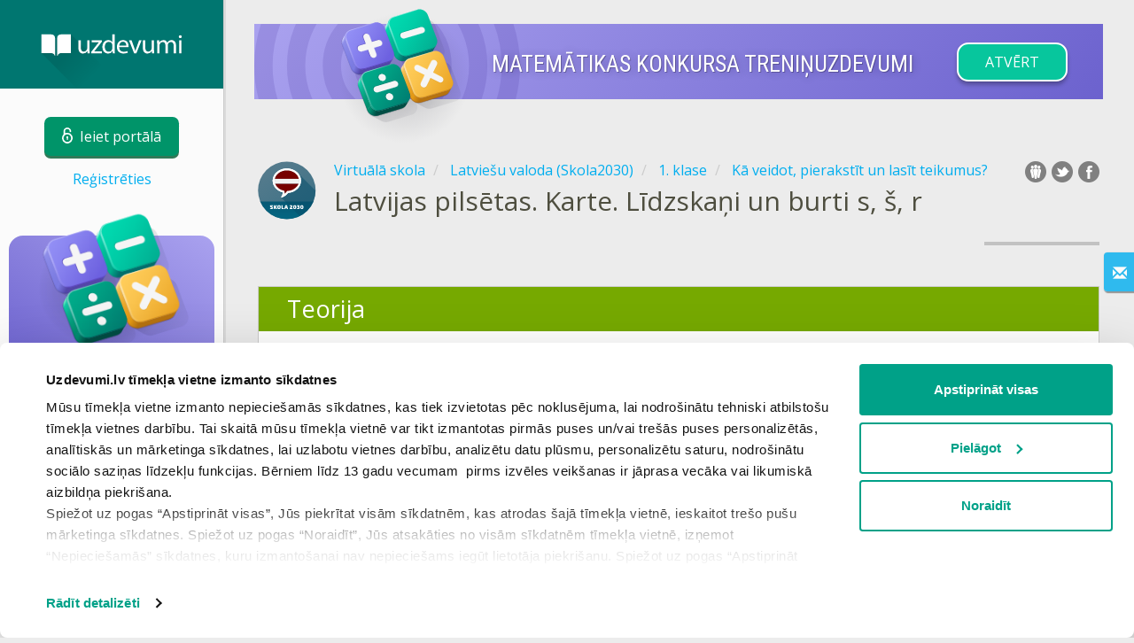

--- FILE ---
content_type: text/html; charset=utf-8
request_url: https://www.uzdevumi.lv/p/latviesu-valoda-pec-skola2030-paraugprogrammas/1-klase/ka-veidot-pierakstit-un-lasit-teikumus-51390/latvijas-pilsetas-karte-lidzskani-un-burti-s-s-r-65753
body_size: 10129
content:

<!DOCTYPE html>
<html lang="lv" class="cat-anon">
<head prefix="og: http://ogp.me/ns#">
    <meta charset="utf-8" />
    <meta http-equiv="X-UA-Compatible" content="IE=edge" />
        <meta name="viewport" content="width=device-width, initial-scale=1.0">
    <title>Latvijas pilsētas. Karte. Līdzskaņi un burti s, š, r. Latviešu valoda (Skola2030), 1. klase: teorija, uzdevumi un testi.</title>
    <link href="//fonts.googleapis.com/css2?family=Open+Sans:ital,wght@0,400..600;1,400..600&amp;family=Roboto+Condensed:ital,wght@0,300..400;1,300..400&amp;display=swap&amp;subset=latin,latin-ext" rel="stylesheet" type="text/css" media="screen and (min-width: 768px)" />
<link href="//fonts.googleapis.com/css2?family=Roboto+Condensed:ital,wght@0,300..700;1,300..700&amp;display=swap&amp;subset=latin,latin-ext" rel="stylesheet" type="text/css" media="screen and (max-width: 767px)" />


    <link href="https://cdnjs.cloudflare.com/ajax/libs/twitter-bootstrap/3.4.1/css/bootstrap.min.css" rel="stylesheet"/>

    <link href="//cdn.uzdevumi.lv/bundles/Content/layout?v=-OEbA4TK64mFaloMJH6Cegy4kAynPJSsKDGL2h2Tcjk1&av=7" rel="stylesheet"/>

    
    
    
<script>window.Yk=window.Yk||{};Yk.__load=[];window.$=window.$||function(n){Yk.__load.push(n)};Yk.context={enableRegWithCode:!1,allowPushReminder:!0,exercisePreviewPart:!1}</script>
        <link href="/favicon.ico" rel="shortcut icon" />

<link rel="apple-touch-icon" href="https://cdn.uzdevumi.lv/7/Content/Img/favicon/Uzdevumi/apple-touch-icon.png">
<link rel="icon" type="image/png" href="https://cdn.uzdevumi.lv/7/Content/Img/favicon/Uzdevumi/favicon-32x32.png" sizes="32x32">
<link rel="icon" type="image/png" href="https://cdn.uzdevumi.lv/7/Content/Img/favicon/Uzdevumi/favicon-16x16.png" sizes="16x16">
<link rel="manifest" href="/Content/Img/favicon/Uzdevumi/manifest.json">
<link rel="mask-icon" href="https://cdn.uzdevumi.lv/7/Content/Img/favicon/Uzdevumi/safari-pinned-tab.svg" color="#05a087">
<meta name="msapplication-config" content="/Content/Img/favicon/Uzdevumi/browserconfig.xml" />
<meta name="theme-color" content="#3c5157">        
    <link href="//cdn.uzdevumi.lv/bundles/Content/vs?v=hpw8FOCPUWaHr8fU6Cpg0CpgvCchicv5wpfqT8XJeuM1&av=7" rel="stylesheet"/>

    
    

    

    
    <meta name="description" content="Teorija, uzdevumi un testi tēmā Latvijas pilsētas. Karte. Līdzskaņi un burti s, š, r, Kā veidot, pierakstīt un lasīt teikumus?, 1. klase, Latviešu valoda (Skola2030)." />


    
    
<script type="text/plain"  data-cookieconsent="statistics">var sdkInstance="appInsightsSDK",aiName,aisdk;window[sdkInstance]="appInsights";aiName=window[sdkInstance];aisdk=window[aiName]||function(n){function i(n){t[n]=function(){var i=arguments;t.queue.push(function(){t[n].apply(t,i)})}}var t={config:n},u,f,r,e,o;t.initialize=!0;u=document;f=window;setTimeout(function(){var t=u.createElement("script");t.src=n.url||"https://az416426.vo.msecnd.net/scripts/b/ai.2.min.js";u.getElementsByTagName("script")[0].parentNode.appendChild(t)});try{t.cookie=u.cookie}catch(n){}for(t.queue=[],t.version=2,r=["Event","PageView","Exception","Trace","DependencyData","Metric","PageViewPerformance"];r.length;)i("track"+r.pop());return i("startTrackPage"),i("stopTrackPage"),e="Track"+r[0],(i("start"+e),i("stop"+e),i("setAuthenticatedUserContext"),i("clearAuthenticatedUserContext"),i("flush"),!0===n.disableExceptionTracking||n.extensionConfig&&n.extensionConfig.ApplicationInsightsAnalytics&&!0===n.extensionConfig.ApplicationInsightsAnalytics.disableExceptionTracking)||(i("_"+(r="onerror")),o=f[r],f[r]=function(n,i,u,f,e){var s=o&&o(n,i,u,f,e);return!0!==s&&t["_"+r]({message:n,url:i,lineNumber:u,columnNumber:f,error:e}),s},n.autoExceptionInstrumented=!0),t}({samplingPercentage:.3,instrumentationKey:"b67dcee3-ee3a-4ce0-a09e-ea4d4c840a81"});window[aiName]=aisdk;aisdk.queue&&0===aisdk.queue.length&&aisdk.trackPageView({})</script>
<script>window.dataLayer=window.dataLayer||[];dataLayer.push({userIsAuthenticated:!1,UserRole:"",UserClass:"",UserIsVIP:""}),function(n,t,i,r,u){n[r]=n[r]||[];n[r].push({"gtm.start":(new Date).getTime(),event:"gtm.js"});var e=t.getElementsByTagName(i)[0],f=t.createElement(i),o=r!="dataLayer"?"&l="+r:"";f.async=!0;f.src="https://www.googletagmanager.com/gtm.js?id="+u+o;e.parentNode.insertBefore(f,e)}(window,document,"script","dataLayer","GTM-M4VFXF")</script>    
    <link rel="search" type="application/opensearchdescription+xml" title="Uzdevumi.lv" href="/opensearch.xml" />
    <meta property="og:image" content="//uploads.cdn.uzdevumi.lv/upload/VS/icons-2018/share/Latviesu_valoda_2030_1.png">

    <style>.sideBarLogoBg{background-color:#008b83!important}.sideBarButtonBg{background-color:#2eadab!important}</style>    </head>
<body itemscope itemtype="http://schema.org/CollectionPage" itemref="logoimg"
      class="">
    <noscript><iframe src="https://www.googletagmanager.com/ns.html?id=GTM-M4VFXF" height="0" width="0" style="display:none;visibility:hidden"></iframe></noscript>
    <div class="clmwrap">
<div class="mobile-menu-header sideBarLogoBg">
    <div class="mobile-menu-header-wrap">
            <a class="nauth-link menu-login-link" href="/Account/Login" title="Ieiet portālā">
                <span class="login-link-text">Ieiet portālā</span>
                <span class="login-link-icon sideBarButtonBg"><i class="svg-sprite-site-menu icon-lock"></i></span>
            </a>
        <button class="menu-btn close-menu" title="Izvēlne">
            <i class="svg-sprite-site-menu icon-burger-open"></i>
        </button>
    </div>
</div>        <div class="sidebar" itemscope itemtype="http://schema.org/WPSideBar">
            <div class="wrap">
                <div class="menu-content">
                    <div class="menu-content-wrap">
                        
<div class="menu-header sideBarLogoBg">
    <div class="logo showdesktop">
        <a href="/" itemscope>
            <img id="logoimg" class="showdesktop" src="//uploads.cdn.uzdevumi.lv/upload/logos/menu_logo/Uzd_logo_desk.svg" itemprop="image" alt="Uzdevumi.lv logo" />
        </a>
    </div>
        <div class="loginblock showdesktop" itemscope itemtype="http://schema.org/WebPageElement">
            <button class="btn login big-login-button menu-login-link"
                    id="loginSideBtn"
                    title="Ieiet portālā"
                    data-login-url="/Account/Login"
                    data-no-dialog="0">
                <i class="svg-sprite-site-menu icon-lock"></i><span>Ieiet portālā</span>
            </button>
                <a class="nauth-link menu-register-link" href="/Account/Register">Reģistrēties</a>
        </div>
</div>
                        <div class="menu-block">




<div id="sc_sideovermenu" data-bid="49707" class="sc_b yk-reset-z" >
        <html-bpart>
            <template>
                
<style>

 .ban_backgraund {
    background: linear-gradient( 35deg, #6A60CD 30%,  #AAA2EF 100%);
    width: 232px;
    text-align: center;
    margin-top: 30px;
    margin-bottom: 20px;
    display: inline-block;
    border-radius: 16px;
}



    .ban_conteiner {
        text-align: center;
        margin-bottom: 0px;
    }

    .baner_img {
        margin-top: -30px;
        margin-bottom: -5px;
        width: 185px;
        margin-left: -20px;
        margin-right: -20px;
transform-origin: 50% 50%;
        animation:logo_moove 3s ease-in-out infinite
    }



    @keyframes logo_moove {
        0% {
        transform:scale(1);
        }

        50% {
            transform: scale(0.9);
        }

        100% {
            transform: scale(1);
        }
    }



.baner_text {
    font-family: sans-serif;
    color: white;
    font-size: 19px;
    max-width: 205px;
    line-height: 1.2;
    margin: auto;
    padding: 5px;
    font-weight: bold;
    text-transform: uppercase;
    text-shadow: 0 2px rgb(0 0 0 / 10%);
}


.bigger {
    font-size: 34px;
    display: block;
}

 a.baner_button {
        width: 180px;
        background-color: #ffab36;
        display: inline-block;
        height: 42px;
        line-height: 2.28;
        font-size: 19px;
        text-decoration: none;
        color: white;
        font-family: "Roboto Condensed",sans-serif;
        border-radius: 8px;
        text-transform: uppercase;
        box-shadow: 0 3px 0 #e17609, 0 0 0 3px white;
        margin-top: 15px;
        transition: 0.3s ease-in-out;
        margin-bottom: -20px;
    }


        a.baner_button:hover {
            width: 180px;
            background-color: #e17609;
            display: inline-block;
            height: 42px;
            line-height: 2.28;
            font-size: 19px;
            text-decoration: none;
            color: white;
            font-family: "Roboto Condensed",sans-serif;
            border-radius: 8px;
            text-transform: uppercase;
            box-shadow: 0 3px 0 #bd6103, 0 0 0 3px white;
            margin-top: 15px;
            margin-bottom: -20px;
        }



</style>


<div class="ban_conteiner" >


    <div class="ban_backgraund">
        <img class="baner_img" src="//uploads.cdn.uzdevumi.lv/upload/images/math_ico_4.svg" />
        <div class="baner_text">

Sākusies reģistrācija konkursam "MATEMĀTISKAIS ĶĒRIENS" </div>
        <a class="baner_button" href="https://www.uzdevumi.lv/jaunumi/2026/2026-gads/sakusies-pieteiksanas-konkursam-matematiskais-keriens-2026?from=menuvip-banner-anonimi-mk2026-izzinosana" rel="nofollow">
UZZINĀT VAIRĀK</a>

    </div>


</div>
            </template>
        </html-bpart>
</div>



    <nav class="menu clearfix" itemscope itemtype="http://schema.org/SiteNavigationElement">
        <div class="menu-list clearfix">

    <div class="link-item tablet-left-col ">
            <a href="/">
                    <div class="icon-wrap">
                        <img src="//uploads.cdn.uzdevumi.lv/upload/menu/New_icon/index.svg" alt="Sākums" />
                    </div>
                <div class="text-wrap">
                    <span>
                        Sākums
                    </span>
                </div>
            </a>
    </div>
    <div class="link-item tablet-left-col">
            <a href="/news/forme">
                    <div class="icon-wrap">
                        <img src="//uploads.cdn.uzdevumi.lv/upload/menu/New_icon/news_1.svg" alt="Ziņas" />
                    </div>
                <div class="text-wrap">
                    <span>
                        Ziņas
                    </span>
                </div>
            </a>
    </div>
    <div class="link-item tablet-left-col">
            <a href="/search">
                    <div class="icon-wrap">
                        <img src="//uploads.cdn.uzdevumi.lv/upload/menu/New_icon/search.svg" alt="Meklēt" />
                    </div>
                <div class="text-wrap">
                    <span>
                        Meklēt
                    </span>
                </div>
            </a>
    </div>
    <div class="link-item tablet-left-col separator">
            <a href="/info/lapas/biezak-uzdotie-jautajumi">
                    <div class="icon-wrap">
                        <img src="//uploads.cdn.uzdevumi.lv/upload/menu/New_icon/help.svg" alt="Biežāk uzdotie jautājumi" />
                    </div>
                <div class="text-wrap">
                    <span>
                        Biežāk uzdotie jautājumi
                    </span>
                </div>
            </a>
    </div>
    <div class="link-item tablet-left-col separator">
            <a href="/prof/LandingOrManage">
                    <div class="icon-wrap">
                        <img src="//uploads.cdn.uzdevumi.lv/upload/proff_orange.svg" alt="PROF pakalpojums" />
                    </div>
                <div class="text-wrap">
                    <span>
                        PROF pakalpojums
                    </span>
                </div>
            </a>
    </div>
    <div class="link-item tablet-left-col">
            <a href="/Top">
                    <div class="icon-wrap">
                        <img src="//uploads.cdn.uzdevumi.lv/upload/menu/New_icon/top.svg" alt="Top" />
                    </div>
                <div class="text-wrap">
                    <span>
                        Top
                    </span>
                </div>
            </a>
    </div>
    <div class="link-item tablet-left-col separator">
            <a href="/school">
                    <div class="icon-wrap">
                        <img src="//uploads.cdn.uzdevumi.lv/upload/menu/New_icon/educational _place.svg" alt="Izglītības iestādes" />
                    </div>
                <div class="text-wrap">
                    <span>
                        Izglītības iestādes
                    </span>
                </div>
            </a>
    </div>
    <div class="link-item">
            <a href="/p">
                    <div class="icon-wrap">
                        <img src="//uploads.cdn.uzdevumi.lv/upload/menu/New_icon/subjects.svg" alt="Virtuālā skola" />
                    </div>
                <div class="text-wrap">
                    <span>
                        Virtuālā skola
                    </span>
                </div>
            </a>
    </div>
    <div class="link-item">
            <a href="/testwork">
                    <div class="icon-wrap">
                        <img src="//uploads.cdn.uzdevumi.lv/upload/menu/New_icon/test_works.svg" alt="Pārbaudes darbi" />
                    </div>
                <div class="text-wrap">
                    <span>
                        Pārbaudes darbi
                    </span>
                </div>
            </a>
    </div>
    <div class="link-item ">
            <a href="/info/matematiskais-keriens-2026?from=left-menu-anonimi-matematikas-konkurss2026">
                    <div class="icon-wrap">
                        <img src="//uploads.cdn.uzdevumi.lv/upload/menu/New_icon/Konkurss-ikona-menu.svg" alt="Konkurss 2026" />
                    </div>
                <div class="text-wrap">
                    <span>
                        Konkurss 2026
                            <img src="https://uploads.cdn.uzdevumi.lv/upload/aktuali.svg" alt="Konkurss 2026" class="additionalIcon" />
                    </span>
                </div>
            </a>
    </div>
    <div class="link-item ">
            <a href="/p/starpbridis?from=left-menu-starpbridis">
                    <div class="icon-wrap">
                        <img src="//uploads.cdn.uzdevumi.lv/upload/menu/New_icon/Starpbridis.svg" alt="Starpbrīdis" />
                    </div>
                <div class="text-wrap">
                    <span>
                        Starpbrīdis
                    </span>
                </div>
            </a>
    </div>
    <div class="link-item">
            <a href="/ProgressReports">
                    <div class="icon-wrap">
                        <img src="//uploads.cdn.uzdevumi.lv/upload/menu/New_icon/results.svg" alt="Skolēnu rezultāti" />
                    </div>
                <div class="text-wrap">
                    <span>
                        Skolēnu rezultāti
                    </span>
                </div>
            </a>
    </div>
    <div class="link-item separator">
            <a href="/p-updates">
                    <div class="icon-wrap">
                        <img src="//uploads.cdn.uzdevumi.lv/upload/menu/New_icon/updates.svg" alt="Jaunas tēmas" />
                    </div>
                <div class="text-wrap">
                    <span>
                        Jaunas tēmas
                    </span>
                </div>
            </a>
    </div>
    <div class="link-item">
            <a href="javascript:" class="feebacklink" data-lang="">
                    <div class="icon-wrap">
                        <img src="//uploads.cdn.uzdevumi.lv/upload/menu/New_icon/review.svg" alt="Nosūtīt atsauksmi" />
                    </div>
                <span>Nosūtīt atsauksmi</span>
            </a>
    </div>
            

                <div class="more-section">
                    <div class="link-item more-expander tablet-left-col">
                        <a href="javascript:" id="menu-more-link">
                            <i class="svg-sprite-site-menu icon-expand"></i>
                            <span>Skatīt vairāk</span>
                        </a>
                    </div>
    <div class="link-item tablet-left-col">
            <a href="/info/par-mums" class="noicon">
                <div class="text-wrap">
                    <span>
                        Par mums
                    </span>
                </div>
            </a>
    </div>
    <div class="link-item tablet-left-col">
            <a href="/info/vecakiem" class="noicon">
                <div class="text-wrap">
                    <span>
                        Vecākiem
                    </span>
                </div>
            </a>
    </div>
    <div class="link-item tablet-left-col">
            <a href="/info/skolotajiem" class="noicon">
                <div class="text-wrap">
                    <span>
                        Skolotājiem
                    </span>
                </div>
            </a>
    </div>
    <div class="link-item">
            <a href="/info/kontakti" class="noicon">
                <div class="text-wrap">
                    <span>
                        Kontakti
                    </span>
                </div>
            </a>
    </div>
    <div class="link-item">
            <a href="/noteikumi" class="noicon">
                <div class="text-wrap">
                    <span>
                        Noteikumi
                    </span>
                </div>
            </a>
    </div>
                </div>
        </div>
    </nav>

                        </div>
                    </div>
                </div>
            </div>
        </div>
        <div class="main-content" >
            <div class="flex">

<div class="mobile-top-bar showmobile sideBarLogoBg" itemscope itemtype="http://schema.org/WebPageElement">
    <div class="mobile-top-bar-wrap">
            <div class="logo">
                <a href="/" itemscope>
                    <img src="//uploads.cdn.uzdevumi.lv/upload/logos/menu_logo/Uzd_logo_mob.svg" alt="Uzdevumi.lv logo" />
                </a>
            </div>
                <a class="nauth-link menu-login-link" href="/Account/Login" title="Ieiet portālā">
                    <span class="login-link-icon sideBarButtonBg">
                        <i class="svg-sprite-site-menu icon-lock"></i>
                    </span>
                </a>
            <button class="menu-btn" title="Izvēlne">
                <i class="svg-sprite-site-menu icon-burger"></i>
            </button>
    </div>
</div>                <div class="sc-wrap">
                    



<div id="sc_headerfullwidth" data-bid="49874" class="sc_b yk-reset-z" >

    <style type="text/css">



        .kont_ban_1 {
            background: linear-gradient(313deg, #6A60CD    -2.85%, #AAA2EF 100.17%);
            width: 100%;
            min-width: 716px;
            max-width: 958px;
            margin: auto;
            padding: 5px 40px;
            margin-top: 27px;
            position: relative;
            margin-bottom: 50px;
        }

        .logo_glou {
            position: relative;
            top: 0;
            width: 200px;
            height: 80px;
        }

 .logo_set_1 {
    width: 180px;
    height: 180px;
    left: 30px;
    top: -45px;
    position: absolute;
}

        .ban_grid_conteiner {
        }

        .element_1 {
            animation: rotation_1 18s linear infinite;
            transform: scale(1.5);
            transform-origin: 50% 50%;
        }


        .element_2 {
            animation: rotation_1 20s linear reverse infinite;
            transform-origin: 50% 50%;
        }

        .element_3 {
            animation: rotation_1 12s linear infinite;
            transform-origin: 50% 50%;
        }

        .element_4 {
            animation: rotation_1 16s linear infinite;
            transform-origin: 50% 50%;
        }


        @keyframes rotation_1 {
            0% {
                transform: rotate(0);
            }

            100% {
                transform: rotate(360deg);
            }
        }


        .ban_grid_conteiner {
            display: grid;
/*            min-height: 180px;
*/            grid-template-columns: auto 480px 170px;
              align-items:center;
        }


        .baner_header_1 {
        display:inline-block;
        }

        .btn_proff {
            display: inline-block;
            float: right;
            border-radius: 13px;
            border: 2px solid #FFF;
            background: #07C69D;
            color:white;
text-decoration: none;
            padding:10px 30px;
            box-shadow: 0px 4px 4px 0px rgba(0, 0, 0, 0.25), 0px 1px 0px 0px rgba(0, 0, 0, 0.10);
        }

            .btn_proff:hover {
                color: white;
                background: #00a07e;
                text-decoration: none;
                box-shadow: 0px 4px 4px 0px rgba(0, 0, 0, 0.0), 0px 1px 0px 0px rgba(0, 0, 0, 0.0);
            }

            .btn_proff:visited {
                color: white;
                background: #07C69D;
                text-decoration: none;
            }

        .baner_header_1 {
            color: #FFF;
            text-shadow: 0px 2px 0px rgba(0, 0, 0, 0.10);
            font-family: Roboto Condensed;
            font-size: 26px;
            font-style: normal;
            text-shadow: 1px 1px 0px rgba(0, 0, 0, 0.25), 1px 1px 10px rgba(28, 3, 77, 0.3);
/*            font-weight: 700;
*/            line-height: 1.1; /* 166.667% */
            z-index:1;
            margin-top:4px;
            position:relative;
            text-transform: uppercase;
        }

        .cirule_conteiner {
            width: 150%;
            height: 106%;
            overflow: hidden;
            /* margin: -5px 0; */
            margin-bottom: -20px;
            margin-top: -5px;
            margin-left: -40px;
        }

        .circule_back {
            top: -103px;
            position: relative;
        }


        @media screen and (max-width: 1200px) {
            .kont_ban_1 {
            
                padding: 5px 20px;
           
            }

            .ban_grid_conteiner {
                display: grid;
                grid-template-columns: 170px auto 140px;
            }

         .logo_set_1 {
        width: 160px;
        height: 160px;
        left: -22px;
        top: -35px;
        position: absolute;
    }






            .cirule_conteiner {
       
                overflow: hidden;
                margin-bottom: -20px;
                margin-top: -5px;
                margin-left: 0;
            }

            .baner_header_1 {
         
                font-size: 22px;
           
            }

            .circule_back {
                left: -80px;
                position: relative;
            }

            .kont_ban_1 {
                width: 100%;
                min-width: 0; 
                margin-top:0;
                /* max-width: 958px; */
         
            }


            }



        @media screen and (max-width: 780px) {

            .baner_header_1 {
                color: #FFF;
                text-shadow: 0px 2px 0px rgba(0, 0, 0, 0.10);
                font-family: Roboto Condensed;
                font-size: 20px;
                margin-top:2px;
                font-style: normal;
                line-height: 1.1;
/*                max-width: 250px;
*/            }

          /*  .logo_set_1 {
                width: 440px;
                height: 420px;
                left: -160px;
                top: -166px;
                position: absolute;
            }*/

            .cirule_conteiner {
         
                margin-left: -19px;
            }

            .ban_grid_conteiner {
                grid-template-columns: 180px auto 150px;
            }
        }



        @media screen and (max-width: 580px) {

            .ban_grid_conteiner {
                grid-template-columns: auto;
                text-align:center;
            }

            .btn_proff {
                display: inline-block;
                float: none;
                margin-top: 10px;
                position:relative;
                margin-bottom: -25px;
            
            }


            .baner_header_1 {
            max-width:250px;
            }

            .logo_glou {
                position: relative;
                top: 0;
                width: 100%;
                height: 80px;
                margin-bottom: 10px;
                left: 0;
                margin-left: auto;
            }

            .cirule_conteiner {
                margin-left: 0;
                width:100%;
                height:300px;
            }

            .circule_back {
                width: 280px;
                top: -98px;
                left: auto;
            }

    .logo_set_1 {
        width: 140px;
        height: 140px;
        left: 50%;
        margin-left: -70px;
        top: -32px;
        position: absolute;
    }

        }

    </style>


    <div class="kont_ban_1">

        <div class="ban_grid_conteiner">

            <div class="ban_grid_item_1">

                <div class="logo_glou">
                    <div class="cirule_conteiner">
                        <img class="circule_back " alt="" src="//uploads.cdn.uzdevumi.lv/upload/ProductLandingTemplateFiles/id-31912/ver-68/images/Group 236.svg">
                    </div>

                    <img class="logo_set_1" src="//uploads.cdn.uzdevumi.lv/upload/TestWorkContestLandingTemplateFiles/id-29578/ver-39/images/chem.svg">


                    







                </div>

            </div>

            <div class="ban_grid_item_1">




                <div class="baner_header_1">   MATEMĀTIKAS KONKURSA TRENIŅUZDEVUMI </div>



            </div>
            <div class="ban_grid_item_3">





                <a class="btn_proff" href="https://www.uzdevumi.lv/p/uzdevumi-lv-konkursi/2026-gads-matematika?from=banner-header-anonimi-mk2026-treninuzd-1karta">ATVĒRT</a>


            </div>


        </div>


    </div>
</div>



                </div>
                
                <div class="flex-item">
                    <div class="tframe">
                        <div class="container-fluid wrap ">
                            <div class="sc-wrap">
                                
                            </div>
                            


<div class="page-header clearfix with-crumbs vs-header VSSubTopic" itemscope>
        <div class="share42init" data-url="" data-title="" data-description="" data-create-embed-url=""></div>
    

<div class="crc-progress no-progress" title="">
            <div class="icon" style="background-image: url(//uploads.cdn.uzdevumi.lv/upload/VS/icons-2018/Latviesu_valoda_2030.svg)"></div>
    </div>



        <ul class="breadcrumb" itemscope itemtype="https://schema.org/BreadcrumbList">
                <li class="Subjects" itemprop="itemListElement" itemscope itemtype="https://schema.org/ListItem">
                    <a href="/p" itemprop="item"><span itemprop="name">Virtuālā skola</span></a>
                    <meta itemprop="position" content="1" />
                </li>
                <li class="Subject" itemprop="itemListElement" itemscope itemtype="https://schema.org/ListItem">
                    <a href="/p/latviesu-valoda-pec-skola2030-paraugprogrammas" itemprop="item"><span itemprop="name">Latviešu valoda (Skola2030)</span></a>
                    <meta itemprop="position" content="2" />
                </li>
                <li class="EducationProgram" itemprop="itemListElement" itemscope itemtype="https://schema.org/ListItem">
                    <a href="/p/latviesu-valoda-pec-skola2030-paraugprogrammas/1-klase" itemprop="item"><span itemprop="name">1. klase</span></a>
                    <meta itemprop="position" content="3" />
                </li>
                <li class="Topic" itemprop="itemListElement" itemscope itemtype="https://schema.org/ListItem">
                    <a href="/p/latviesu-valoda-pec-skola2030-paraugprogrammas/1-klase/ka-veidot-pierakstit-un-lasit-teikumus-51390" itemprop="item"><span itemprop="name">Kā veidot, pierakstīt un lasīt teikumus?</span></a>
                    <meta itemprop="position" content="4" />
                </li>
        </ul>
    
    <div class="title-box">
            <div class="go-back Topic"><a href="/p/latviesu-valoda-pec-skola2030-paraugprogrammas/1-klase/ka-veidot-pierakstit-un-lasit-teikumus-51390"></a></div>
        

        <h1 class="left-clm long">
            <span id="itemtitle" itemprop="name">
                Latvijas pilsētas. Karte. Līdzskaņi un burti s, š, r
            </span>
        </h1>
        <div class="right-clm-mobile hideme visible-xs-table-cell">
    <span class="topic-progress">
        <span class="progres-prcnt" title="Tavs progress 0%">
            <span class="back"></span>
            <span class="value" style="width:0%;"><span class="for"></span></span>
        </span>
    </span>
        </div>
    </div>
        <div class="right-clm hidden-xs">
                <span class="topic-progress">
        <span class="progres-prcnt" title="Tavs progress 0%">
            <span class="back"></span>
            <span class="value" style="width:0%;"><span class="for"></span></span>
        </span>
    </span>

        </div>
</div>




<div itemprop="mainContentOfPage" itemscope itemtype="http://schema.org/WebPageElement" itemref="itemtitle">



    

    <section class="block sm-wide sm-easy-header theory-block TheoryBlock">
        <header class="header">
            <h3>Teorija</h3>
        </header>
        <div class="blockbody noHpadding">
            <table class="theory-table">
                                    <tr data-obj-id="f01878ae-8b00-42c7-a1a1-54ec3d696df2">
                        <td>
                            1.
                        </td>
                        <td>
                            <a href="/p/latviesu-valoda-pec-skola2030-paraugprogrammas/1-klase/ka-veidot-pierakstit-un-lasit-teikumus-51390/latvijas-pilsetas-karte-lidzskani-un-burti-s-s-r-65753/re-f01878ae-8b00-42c7-a1a1-54ec3d696df2">Teikums</a>
                        </td>
                        <td class="tbl-points">
                        </td>
                    </tr>
                    <tr data-obj-id="4d2cbd1c-15fd-44b1-9bd7-28df88f8930f">
                        <td>
                            2.
                        </td>
                        <td>
                            <a href="/p/latviesu-valoda-pec-skola2030-paraugprogrammas/1-klase/ka-veidot-pierakstit-un-lasit-teikumus-51390/latvijas-pilsetas-karte-lidzskani-un-burti-s-s-r-65753/re-4d2cbd1c-15fd-44b1-9bd7-28df88f8930f">Teikums pēc izteikuma mērķa</a>
                        </td>
                        <td class="tbl-points">
                        </td>
                    </tr>
                    <tr data-obj-id="46c6d27d-40f8-4e76-8b41-eab264729ff8">
                        <td>
                            3.
                        </td>
                        <td>
                            <a href="/p/latviesu-valoda-pec-skola2030-paraugprogrammas/1-klase/ka-veidot-pierakstit-un-lasit-teikumus-51390/latvijas-pilsetas-karte-lidzskani-un-burti-s-s-r-65753/re-46c6d27d-40f8-4e76-8b41-eab264729ff8">Latvijas pilsētas</a>
                        </td>
                        <td class="tbl-points">
                        </td>
                    </tr>
            </table>
        </div>
    </section>

    <section class="block sm-wide sm-easy-header exercise-block ExerciseBlock">
        <header class="header">
            <h3>Uzdevumi</h3>
        </header>
        <div class="blockbody noHpadding">
            <table class="exercise-table">
                    <tr data-obj-id="7d1cb096-4368-4a4d-9ea5-02c5922d0a63">
                        <td>
                            1.
                        </td>
                        <td>
                            <a href="/p/latviesu-valoda-pec-skola2030-paraugprogrammas/1-klase/ka-veidot-pierakstit-un-lasit-teikumus-51390/latvijas-pilsetas-karte-lidzskani-un-burti-s-s-r-65753/re-7d1cb096-4368-4a4d-9ea5-02c5922d0a63">Ievieto R vai r </a>
                            <p class="small diff">
                                Grūtības pakāpe:
                                zema
                            </p>
                        </td>
                        <td>
                                <div class="tbl-points">
                                    <div class="svg-sprite-vs profile-point-empty"></div>
                                    <span class="points">2</span>
                                </div>
                        </td>
                    </tr>
                    <tr data-obj-id="aeeb905e-c589-4ac1-aa89-0e15166bce95">
                        <td>
                            2.
                        </td>
                        <td>
                            <a href="/p/latviesu-valoda-pec-skola2030-paraugprogrammas/1-klase/ka-veidot-pierakstit-un-lasit-teikumus-51390/latvijas-pilsetas-karte-lidzskani-un-burti-s-s-r-65753/re-aeeb905e-c589-4ac1-aa89-0e15166bce95">Ieraksti  R vai r </a>
                            <p class="small diff">
                                Grūtības pakāpe:
                                vidēja
                            </p>
                        </td>
                        <td>
                                <div class="tbl-points">
                                    <div class="svg-sprite-vs profile-point-empty"></div>
                                    <span class="points">2</span>
                                </div>
                        </td>
                    </tr>
                    <tr data-obj-id="214ccf80-f0d1-4dd5-89da-23eb6f36a34c">
                        <td>
                            3.
                        </td>
                        <td>
                            <a href="/p/latviesu-valoda-pec-skola2030-paraugprogrammas/1-klase/ka-veidot-pierakstit-un-lasit-teikumus-51390/latvijas-pilsetas-karte-lidzskani-un-burti-s-s-r-65753/re-214ccf80-f0d1-4dd5-89da-23eb6f36a34c">Rakstītais sākumburts</a>
                            <p class="small diff">
                                Grūtības pakāpe:
                                zema
                            </p>
                        </td>
                        <td>
                                <div class="tbl-points">
                                    <div class="svg-sprite-vs profile-point-empty"></div>
                                    <span class="points">2</span>
                                </div>
                        </td>
                    </tr>
                    <tr data-obj-id="1377e768-c338-44b0-a4d5-557915f145dc">
                        <td>
                            4.
                        </td>
                        <td>
                            <a href="/p/latviesu-valoda-pec-skola2030-paraugprogrammas/1-klase/ka-veidot-pierakstit-un-lasit-teikumus-51390/latvijas-pilsetas-karte-lidzskani-un-burti-s-s-r-65753/re-1377e768-c338-44b0-a4d5-557915f145dc">Slēptais rakstītais sākumburts</a>
                            <p class="small diff">
                                Grūtības pakāpe:
                                vidēja
                            </p>
                        </td>
                        <td>
                                <div class="tbl-points">
                                    <div class="svg-sprite-vs profile-point-empty"></div>
                                    <span class="points">2</span>
                                </div>
                        </td>
                    </tr>
                    <tr data-obj-id="cf0f63e2-b08c-4621-bd1f-7b2961eca20e">
                        <td>
                            5.
                        </td>
                        <td>
                            <a href="/p/latviesu-valoda-pec-skola2030-paraugprogrammas/1-klase/ka-veidot-pierakstit-un-lasit-teikumus-51390/latvijas-pilsetas-karte-lidzskani-un-burti-s-s-r-65753/re-cf0f63e2-b08c-4621-bd1f-7b2961eca20e">Drukā vārdu!</a>
                            <p class="small diff">
                                Grūtības pakāpe:
                                vidēja
                            </p>
                        </td>
                        <td>
                                <div class="tbl-points">
                                    <div class="svg-sprite-vs profile-point-empty"></div>
                                    <span class="points">2</span>
                                </div>
                        </td>
                    </tr>
                    <tr data-obj-id="184cd0e5-8b15-4848-ae66-9c6d5b0ec2c7">
                        <td>
                            6.
                        </td>
                        <td>
                            <a href="/p/latviesu-valoda-pec-skola2030-paraugprogrammas/1-klase/ka-veidot-pierakstit-un-lasit-teikumus-51390/latvijas-pilsetas-karte-lidzskani-un-burti-s-s-r-65753/re-184cd0e5-8b15-4848-ae66-9c6d5b0ec2c7">Skaņa r vārdos</a>
                            <p class="small diff">
                                Grūtības pakāpe:
                                zema
                            </p>
                        </td>
                        <td>
                                <div class="tbl-points">
                                    <div class="svg-sprite-vs profile-point-empty"></div>
                                    <span class="points">2</span>
                                </div>
                        </td>
                    </tr>
                    <tr data-obj-id="3ade664e-fe23-42cb-842d-ccf18d607d0e">
                        <td>
                            7.
                        </td>
                        <td>
                            <a href="/p/latviesu-valoda-pec-skola2030-paraugprogrammas/1-klase/ka-veidot-pierakstit-un-lasit-teikumus-51390/latvijas-pilsetas-karte-lidzskani-un-burti-s-s-r-65753/re-3ade664e-fe23-42cb-842d-ccf18d607d0e">Skaņas un burti s, S, š. Ievieto!</a>
                            <p class="small diff">
                                Grūtības pakāpe:
                                zema
                            </p>
                        </td>
                        <td>
                                <div class="tbl-points">
                                    <div class="svg-sprite-vs profile-point-empty"></div>
                                    <span class="points">2</span>
                                </div>
                        </td>
                    </tr>
                    <tr data-obj-id="e10499df-f00a-480f-9574-4095b95ec437">
                        <td>
                            8.
                        </td>
                        <td>
                            <a href="/p/latviesu-valoda-pec-skola2030-paraugprogrammas/1-klase/ka-veidot-pierakstit-un-lasit-teikumus-51390/latvijas-pilsetas-karte-lidzskani-un-burti-s-s-r-65753/re-e10499df-f00a-480f-9574-4095b95ec437">Skaņas un burti s, S, š. Ieraksti!</a>
                            <p class="small diff">
                                Grūtības pakāpe:
                                vidēja
                            </p>
                        </td>
                        <td>
                                <div class="tbl-points">
                                    <div class="svg-sprite-vs profile-point-empty"></div>
                                    <span class="points">2</span>
                                </div>
                        </td>
                    </tr>
                    <tr data-obj-id="65a2c57f-30f4-4fca-9f7d-35447382df23">
                        <td>
                            9.
                        </td>
                        <td>
                            <a href="/p/latviesu-valoda-pec-skola2030-paraugprogrammas/1-klase/ka-veidot-pierakstit-un-lasit-teikumus-51390/latvijas-pilsetas-karte-lidzskani-un-burti-s-s-r-65753/re-65a2c57f-30f4-4fca-9f7d-35447382df23">Drukā doto vārdu!</a>
                            <p class="small diff">
                                Grūtības pakāpe:
                                augsta
                            </p>
                        </td>
                        <td>
                                <div class="tbl-points">
                                    <div class="svg-sprite-vs profile-point-empty"></div>
                                    <span class="points">2</span>
                                </div>
                        </td>
                    </tr>
                    <tr data-obj-id="2960e5f7-c776-405c-85ea-ccb4ed5b2a42">
                        <td>
                            10.
                        </td>
                        <td>
                            <a href="/p/latviesu-valoda-pec-skola2030-paraugprogrammas/1-klase/ka-veidot-pierakstit-un-lasit-teikumus-51390/latvijas-pilsetas-karte-lidzskani-un-burti-s-s-r-65753/re-2960e5f7-c776-405c-85ea-ccb4ed5b2a42">Latvijas pilsētas</a>
                            <p class="small diff">
                                Grūtības pakāpe:
                                vidēja
                            </p>
                        </td>
                        <td>
                                <div class="tbl-points">
                                    <div class="svg-sprite-vs profile-point-empty"></div>
                                    <span class="points">2</span>
                                </div>
                        </td>
                    </tr>
                    <tr data-obj-id="c22a6399-64ed-4e7b-a70b-0f0d348b38ac">
                        <td>
                            11.
                        </td>
                        <td>
                            <a href="/p/latviesu-valoda-pec-skola2030-paraugprogrammas/1-klase/ka-veidot-pierakstit-un-lasit-teikumus-51390/latvijas-pilsetas-karte-lidzskani-un-burti-s-s-r-65753/re-c22a6399-64ed-4e7b-a70b-0f0d348b38ac">Pilsētu nosaukumi</a>
                            <p class="small diff">
                                Grūtības pakāpe:
                                zema
                            </p>
                        </td>
                        <td>
                                <div class="tbl-points">
                                    <div class="svg-sprite-vs profile-point-empty"></div>
                                    <span class="points">2</span>
                                </div>
                        </td>
                    </tr>
                    <tr data-obj-id="05a11372-17a3-44ea-9ecb-fdf2f448a11b">
                        <td>
                            12.
                        </td>
                        <td>
                            <a href="/p/latviesu-valoda-pec-skola2030-paraugprogrammas/1-klase/ka-veidot-pierakstit-un-lasit-teikumus-51390/latvijas-pilsetas-karte-lidzskani-un-burti-s-s-r-65753/re-05a11372-17a3-44ea-9ecb-fdf2f448a11b">Atrodi pilsētu kartē</a>
                            <p class="small diff">
                                Grūtības pakāpe:
                                vidēja
                            </p>
                        </td>
                        <td>
                                <div class="tbl-points">
                                    <div class="svg-sprite-vs profile-point-empty"></div>
                                    <span class="points">3</span>
                                </div>
                        </td>
                    </tr>
                    <tr data-obj-id="4bb0fce0-8c41-4173-a41b-d7c0eb05847a">
                        <td>
                            13.
                        </td>
                        <td>
                            <a href="/p/latviesu-valoda-pec-skola2030-paraugprogrammas/1-klase/ka-veidot-pierakstit-un-lasit-teikumus-51390/latvijas-pilsetas-karte-lidzskani-un-burti-s-s-r-65753/re-4bb0fce0-8c41-4173-a41b-d7c0eb05847a">Rakstītais burts pilsētu nosaukumos</a>
                            <p class="small diff">
                                Grūtības pakāpe:
                                zema
                            </p>
                        </td>
                        <td>
                                <div class="tbl-points">
                                    <div class="svg-sprite-vs profile-point-empty"></div>
                                    <span class="points">2</span>
                                </div>
                        </td>
                    </tr>
                    <tr data-obj-id="afbe986e-5028-4cdc-8918-23deb63aa6de">
                        <td>
                            14.
                        </td>
                        <td>
                            <a href="/p/latviesu-valoda-pec-skola2030-paraugprogrammas/1-klase/ka-veidot-pierakstit-un-lasit-teikumus-51390/latvijas-pilsetas-karte-lidzskani-un-burti-s-s-r-65753/re-afbe986e-5028-4cdc-8918-23deb63aa6de">Rakstītie pilsētu nosaukumi</a>
                            <p class="small diff">
                                Grūtības pakāpe:
                                zema
                            </p>
                        </td>
                        <td>
                                <div class="tbl-points">
                                    <div class="svg-sprite-vs profile-point-empty"></div>
                                    <span class="points">2</span>
                                </div>
                        </td>
                    </tr>
                    <tr data-obj-id="38d8df20-8136-47ab-83d9-31e37d461238">
                        <td>
                            15.
                        </td>
                        <td>
                            <a href="/p/latviesu-valoda-pec-skola2030-paraugprogrammas/1-klase/ka-veidot-pierakstit-un-lasit-teikumus-51390/latvijas-pilsetas-karte-lidzskani-un-burti-s-s-r-65753/re-38d8df20-8136-47ab-83d9-31e37d461238">Pazudušie burti pilsētu nosaukumos</a>
                            <p class="small diff">
                                Grūtības pakāpe:
                                augsta
                            </p>
                        </td>
                        <td>
                                <div class="tbl-points">
                                    <div class="svg-sprite-vs profile-point-empty"></div>
                                    <span class="points">3</span>
                                </div>
                        </td>
                    </tr>
                    <tr data-obj-id="754cbb8a-fcb4-49e6-baee-9d9c21926dac">
                        <td>
                            16.
                        </td>
                        <td>
                            <a href="/p/latviesu-valoda-pec-skola2030-paraugprogrammas/1-klase/ka-veidot-pierakstit-un-lasit-teikumus-51390/latvijas-pilsetas-karte-lidzskani-un-burti-s-s-r-65753/re-754cbb8a-fcb4-49e6-baee-9d9c21926dac">Cik vārdu teikumā?</a>
                            <p class="small diff">
                                Grūtības pakāpe:
                                zema
                            </p>
                        </td>
                        <td>
                                <div class="tbl-points">
                                    <div class="svg-sprite-vs profile-point-empty"></div>
                                    <span class="points">1</span>
                                </div>
                        </td>
                    </tr>
                    <tr data-obj-id="c9d5806a-6b88-41df-b528-9fb33e900238">
                        <td>
                            17.
                        </td>
                        <td>
                            <a href="/p/latviesu-valoda-pec-skola2030-paraugprogrammas/1-klase/ka-veidot-pierakstit-un-lasit-teikumus-51390/latvijas-pilsetas-karte-lidzskani-un-burti-s-s-r-65753/re-c9d5806a-6b88-41df-b528-9fb33e900238">Pareizi uzrakstīts teikums</a>
                            <p class="small diff">
                                Grūtības pakāpe:
                                vidēja
                            </p>
                        </td>
                        <td>
                                <div class="tbl-points">
                                    <div class="svg-sprite-vs profile-point-empty"></div>
                                    <span class="points">2</span>
                                </div>
                        </td>
                    </tr>
                    <tr data-obj-id="b4cc4799-f902-4e8a-b436-441dedde1743">
                        <td>
                            18.
                        </td>
                        <td>
                            <a href="/p/latviesu-valoda-pec-skola2030-paraugprogrammas/1-klase/ka-veidot-pierakstit-un-lasit-teikumus-51390/latvijas-pilsetas-karte-lidzskani-un-burti-s-s-r-65753/re-b4cc4799-f902-4e8a-b436-441dedde1743">Teikuma pirmais vārds</a>
                            <p class="small diff">
                                Grūtības pakāpe:
                                vidēja
                            </p>
                        </td>
                        <td>
                                <div class="tbl-points">
                                    <div class="svg-sprite-vs profile-point-empty"></div>
                                    <span class="points">1</span>
                                </div>
                        </td>
                    </tr>
                    <tr data-obj-id="e94fcbc0-4429-4312-ad1f-dedd5c5202fb">
                        <td>
                            19.
                        </td>
                        <td>
                            <a href="/p/latviesu-valoda-pec-skola2030-paraugprogrammas/1-klase/ka-veidot-pierakstit-un-lasit-teikumus-51390/latvijas-pilsetas-karte-lidzskani-un-burti-s-s-r-65753/re-e94fcbc0-4429-4312-ad1f-dedd5c5202fb">Veido teikumu</a>
                            <p class="small diff">
                                Grūtības pakāpe:
                                vidēja
                            </p>
                        </td>
                        <td>
                                <div class="tbl-points">
                                    <div class="svg-sprite-vs profile-point-empty"></div>
                                    <span class="points">3</span>
                                </div>
                        </td>
                    </tr>
                    <tr data-obj-id="d96f479f-1eb1-4e4f-9e01-eb12658a32e8">
                        <td>
                            20.
                        </td>
                        <td>
                            <a href="/p/latviesu-valoda-pec-skola2030-paraugprogrammas/1-klase/ka-veidot-pierakstit-un-lasit-teikumus-51390/latvijas-pilsetas-karte-lidzskani-un-burti-s-s-r-65753/re-d96f479f-1eb1-4e4f-9e01-eb12658a32e8">Pieturzīme teikuma beigās</a>
                            <p class="small diff">
                                Grūtības pakāpe:
                                vidēja
                            </p>
                        </td>
                        <td>
                                <div class="tbl-points">
                                    <div class="svg-sprite-vs profile-point-empty"></div>
                                    <span class="points">1</span>
                                </div>
                        </td>
                    </tr>
                    <tr data-obj-id="56fb3f5f-784e-4d41-acf2-32a41fd5f7f4">
                        <td>
                            21.
                        </td>
                        <td>
                            <a href="/p/latviesu-valoda-pec-skola2030-paraugprogrammas/1-klase/ka-veidot-pierakstit-un-lasit-teikumus-51390/latvijas-pilsetas-karte-lidzskani-un-burti-s-s-r-65753/re-56fb3f5f-784e-4d41-acf2-32a41fd5f7f4">Bērnu dzīvesvieta</a>
                            <p class="small diff">
                                Grūtības pakāpe:
                                vidēja
                            </p>
                        </td>
                        <td>
                                <div class="tbl-points">
                                    <div class="svg-sprite-vs profile-point-empty"></div>
                                    <span class="points">2</span>
                                </div>
                        </td>
                    </tr>
                    <tr data-obj-id="6d71e760-9ac6-4b72-ae1e-eb9d64af1990">
                        <td>
                            22.
                        </td>
                        <td>
                            <a href="/p/latviesu-valoda-pec-skola2030-paraugprogrammas/1-klase/ka-veidot-pierakstit-un-lasit-teikumus-51390/latvijas-pilsetas-karte-lidzskani-un-burti-s-s-r-65753/re-6d71e760-9ac6-4b72-ae1e-eb9d64af1990">Drukā teikumu!</a>
                            <p class="small diff">
                                Grūtības pakāpe:
                                augsta
                            </p>
                        </td>
                        <td>
                                <div class="tbl-points">
                                    <div class="svg-sprite-vs profile-point-empty"></div>
                                    <span class="points">1</span>
                                </div>
                        </td>
                    </tr>
                    <tr data-obj-id="f41edcde-2e0c-486b-8c56-5162f8c9ab24">
                        <td>
                            23.
                        </td>
                        <td>
                            <a href="/p/latviesu-valoda-pec-skola2030-paraugprogrammas/1-klase/ka-veidot-pierakstit-un-lasit-teikumus-51390/latvijas-pilsetas-karte-lidzskani-un-burti-s-s-r-65753/re-f41edcde-2e0c-486b-8c56-5162f8c9ab24">Nosaki teikumu pēc izteikuma mērķa</a>
                            <p class="small diff">
                                Grūtības pakāpe:
                                vidēja
                            </p>
                        </td>
                        <td>
                                <div class="tbl-points">
                                    <div class="svg-sprite-vs profile-point-empty"></div>
                                    <span class="points">1</span>
                                </div>
                        </td>
                    </tr>
                    <tr data-obj-id="fff94333-af3e-4dff-9afe-3c782bf901d3">
                        <td>
                            24.
                        </td>
                        <td>
                            <a href="/p/latviesu-valoda-pec-skola2030-paraugprogrammas/1-klase/ka-veidot-pierakstit-un-lasit-teikumus-51390/latvijas-pilsetas-karte-lidzskani-un-burti-s-s-r-65753/re-fff94333-af3e-4dff-9afe-3c782bf901d3">Papildini teikumu. Teikas</a>
                            <p class="small diff">
                                Grūtības pakāpe:
                                vidēja
                            </p>
                        </td>
                        <td>
                                <div class="tbl-points">
                                    <div class="svg-sprite-vs profile-point-empty"></div>
                                    <span class="points">2</span>
                                </div>
                        </td>
                    </tr>
                    <tr data-obj-id="8d68733c-e52f-422e-b30e-3ce46f607877">
                        <td>
                            25.
                        </td>
                        <td>
                            <a href="/p/latviesu-valoda-pec-skola2030-paraugprogrammas/1-klase/ka-veidot-pierakstit-un-lasit-teikumus-51390/latvijas-pilsetas-karte-lidzskani-un-burti-s-s-r-65753/re-8d68733c-e52f-422e-b30e-3ce46f607877">Pilsētas tautasdziesmās</a>
                            <p class="small diff">
                                Grūtības pakāpe:
                                vidēja
                            </p>
                        </td>
                        <td>
                                <div class="tbl-points">
                                    <div class="svg-sprite-vs profile-point-empty"></div>
                                    <span class="points">1</span>
                                </div>
                        </td>
                    </tr>
                    <tr data-obj-id="fb67a181-4165-42f2-b86b-9dc156ee952e">
                        <td>
                            26.
                        </td>
                        <td>
                            <a href="/p/latviesu-valoda-pec-skola2030-paraugprogrammas/1-klase/ka-veidot-pierakstit-un-lasit-teikumus-51390/latvijas-pilsetas-karte-lidzskani-un-burti-s-s-r-65753/re-fb67a181-4165-42f2-b86b-9dc156ee952e">Latviešu tautas teikas par pilsētām</a>
                            <p class="small diff">
                                Grūtības pakāpe:
                                vidēja
                            </p>
                        </td>
                        <td>
                                <div class="tbl-points">
                                    <div class="svg-sprite-vs profile-point-empty"></div>
                                    <span class="points">1</span>
                                </div>
                        </td>
                    </tr>
                    <tr data-obj-id="240a871e-ee73-4b7e-afdc-cae8e731ed67">
                        <td>
                            27.
                        </td>
                        <td>
                            <a href="/p/latviesu-valoda-pec-skola2030-paraugprogrammas/1-klase/ka-veidot-pierakstit-un-lasit-teikumus-51390/latvijas-pilsetas-karte-lidzskani-un-burti-s-s-r-65753/re-240a871e-ee73-4b7e-afdc-cae8e731ed67">Latviešu tautas teikas par pilsētām</a>
                            <p class="small diff">
                                Grūtības pakāpe:
                                vidēja
                            </p>
                        </td>
                        <td>
                                <div class="tbl-points">
                                    <div class="svg-sprite-vs profile-point-empty"></div>
                                    <span class="points">1</span>
                                </div>
                        </td>
                    </tr>
            </table>
        </div>
    </section>


    <section class="block sm-wide sm-easy-header test-block TestBlock">
        <header class="header">
            <h3>Testi</h3>
        </header>
        <div class="blockbody noHpadding">
            <table class="exercise-table">
                    <tr data-obj-id="4d0f835c-a9dd-4458-a4e0-29ceab3cf7e6">
                        <td>
                            1.
                        </td>
                        <td>
                            <a href="/p/latviesu-valoda-pec-skola2030-paraugprogrammas/1-klase/ka-veidot-pierakstit-un-lasit-teikumus-51390/latvijas-pilsetas-karte-lidzskani-un-burti-s-s-r-65753/tv-4d0f835c-a9dd-4458-a4e0-29ceab3cf7e6">Latvijas pilsētas</a>
                            <p class="diff small">Grūtības pakāpe: vidēja</p>
                        </td>
                        <td>
                                <div class="tbl-points">
                                    <div class="svg-sprite-vs profile-point-empty"></div>
                                    <span class="points">13</span>
                                </div>
                        </td>
                    </tr>
                    <tr data-obj-id="62e4baf3-9104-4632-ac76-85bf089c0686">
                        <td>
                            2.
                        </td>
                        <td>
                            <a href="/p/latviesu-valoda-pec-skola2030-paraugprogrammas/1-klase/ka-veidot-pierakstit-un-lasit-teikumus-51390/latvijas-pilsetas-karte-lidzskani-un-burti-s-s-r-65753/tv-62e4baf3-9104-4632-ac76-85bf089c0686">Skaņa un burts s, S, š, Š, r, R</a>
                            <p class="diff small">Grūtības pakāpe: vidēja</p>
                        </td>
                        <td>
                                <div class="tbl-points">
                                    <div class="svg-sprite-vs profile-point-empty"></div>
                                    <span class="points">12</span>
                                </div>
                        </td>
                    </tr>
            </table>
        </div>
    </section>
        

    <section class="block sm-wide sm-easy-header theory-block TeacherInfoBlock">
        <header class="header">
            <h3>Materiāli skolotājiem</h3>
        </header>
        <div class="blockbody noHpadding">
            <table class="theory-table">
                    <tr>
                        <td>
                            1.
                        </td>
                        <td>
                            <a href="/p/latviesu-valoda-pec-skola2030-paraugprogrammas/1-klase/ka-veidot-pierakstit-un-lasit-teikumus-51390/latvijas-pilsetas-karte-lidzskani-un-burti-s-s-r-65753/TeacherInfo">Satura rādītājs</a>
                        </td>
                        <td></td>
                    </tr>
                            </table>
        </div>
    </section>
            <div class="nav-table row Topic" itemscope itemtype="http://schema.org/SiteNavigationElement">
            <div class="nav-cell col-xs-4">
                    <a href="/p/latviesu-valoda-pec-skola2030-paraugprogrammas/1-klase/ka-veidot-pierakstit-un-lasit-teikumus-51390/ielugums-un-novelejums-patskani-un-burti-e-e-divskani-ie-ei-52393">
                        <span class="nav-button nav-left"></span>
                        <span>Iepriekšējā tēma</span>
                    </a>
            </div>
            <div class="nav-cell col-xs-4">

                <a href="/p/latviesu-valoda-pec-skola2030-paraugprogrammas/1-klase/ka-veidot-pierakstit-un-lasit-teikumus-51390">
                    <span class="nav-button nav-top"></span>
                    <span>Visas tēmas</span>
                </a>
            </div>
            <div class="nav-cell col-xs-4">
                    <a href="/p/latviesu-valoda-pec-skola2030-paraugprogrammas/1-klase/ka-veidot-pierakstit-un-lasit-teikumus-51390/stastijums-saruna-patskanis-un-burts-o-divskani-o-oi-lidzskani-un-burti-k_-68048">
                        <span class="nav-button nav-right"></span>
                        <span>Nākamā tēma</span>
                    </a>
            </div>
        </div>
</div>


    <div class="feedback-button-block visible-xs top-buffer-30px">
        <div class="line">
            <hr />
        </div>
        <div>
            <a href="javascript:void(0)" class="btn light oneliner"
               data-url-feedback-dialog="/FeedBack/FeedBack"
               data-bread-crumbs="Virtuālā skola/Latviešu valoda (Skola2030)/1. klase/Kā veidot, pierakstīt un lasīt teikumus?"
               data-view-id="18887"
               data-view-version="57356"
               data-exercise-id=""
               data-topic-id="65753"
               data-test-id=""
               data-result-id=""
               data-result-cls=""
               data-ex-position=""
               data-feedback-mode="VirtualSchool">
                Nosūtīt atsauksmi
            </a>
        </div>
        <div class="line">
            <hr />
        </div>
    </div>
    <div class="feedBack slider in-iframe-fixed-center">
        <div class="left-edge"><i class="glyphicon glyphicon-envelope"></i></div>
        <div class="contents">
            <div class="slider-image">
            </div>
            <div class="feedBack-link slider-links">
                Atradi kļūdu?
                <div class="top-buffer-10px">
                    <a href="javascript:void(0)" class="dot"
                       data-url-feedback-dialog="/FeedBack/FeedBack"
                       data-bread-crumbs="Virtuālā skola/Latviešu valoda (Skola2030)/1. klase/Kā veidot, pierakstīt un lasīt teikumus?"
                       data-exercise-id=""
                       data-view-id="18887"
                       data-view-version="57356"
                       data-topic-id="65753"
                       data-test-id=""
                       data-result-id=""
                       data-result-cls=""
                       data-ex-position=""
                       data-feedback-mode="VirtualSchool">
                        Sūti mums ziņu!
                    </a>
                </div>
            </div>
        </div>
    </div>
    <div id="feedBackDialog"></div>



                                <div class="sc-wrap">
                                    



<div id="sc_footer" data-bid="25005" class="sc_b yk-reset-z" >
<style>

.visc-wrap {
    display: block;
    width: 100%;
    max-width: 750px;
    background-color: white;
    height: auto;
    margin: 40px auto;
}

    .wisc-img {
        width:100%;
    
    }

    
</style>



<div class="visc-wrap">

    <img class="wisc-img" src="//uploads.cdn.uzdevumi.lv/upload/banners/LV_ID_EU_logo_ansamblis_ESF_RGB.jpg">


</div>
</div>



                                </div>
                        </div>
                    </div>
                </div>
                

<div class="footer" itemscope itemtype="http://schema.org/WPFooter">
    <div class="copyright">
        <div class="tframeblock-footer">
                    <span class="cpr">Copyright &copy; 2026 SIA Uzdevumi.lv</span>
                            <span class="cpr-link-wrap">
                                    <a href="/info/kontakti" class="cpr-link">Kontakti</a>
                            </span>
                            <span class="cpr-link-wrap">
                                    <a href="/noteikumi/lietosanas-noteikumi" class="cpr-link">Lietošanas noteikumi</a>
                            </span>
                            <span class="cpr-link-wrap">
                                    <a href="/noteikumi/privatuma-politika" class="cpr-link">Privātuma politika</a>
                            </span>
                            <span class="cpr-link-wrap">
                                    <a href="javascript:Cookiebot.renew()" class="cpr-link">Sīkdatņu iestatījumi</a>
                            </span>

        </div>
    </div>
</div>



            </div>
        </div>
    </div>
        <div id="loginDialog" class="signindialog hideme dialog">
            <div id="loginDialogPlaceHolder" class="ajax-loading"></div>
        </div>
        <div class="signindialog-overlay hideme"></div>
        <script src="https://cdnjs.cloudflare.com/ajax/libs/jquery/3.4.1/jquery.min.js" crossorigin="anonymous"></script>

    <script src="//cdn.uzdevumi.lv/bundles/Scripts/layout/lv?v=K2enip7eITkkluGg0JsO9NXGVd_qjMaQRmc5p69OwjA1&av=7" crossorigin="anonymous"></script>

    
    
    
            
    
<script>document.addEventListener("DOMContentLoaded",function(){Yk.blockedIframesPlaceholder.init({consentTemplateSelector:"#consentTemplate",adblockTemplateSelector:"#contentFilterTemplate",skipCookieConsent:0})})</script>

<template id="consentTemplate">
    <div class="blocked-iframe-placeholder consent-required cookieconsent-optout-marketing cookieconsent-optout-statistics cookieconsent-optout-preferences">
        <div class="blocked-iframe-center-content">
            <div class="blocked-iframe-icon">
                <i class="blocked-iframe-icon-image consent-icon"></i>
            </div>
            <div class="consent-message">Lai skatītu šo saturu, jāapstiprina visas sīkdatnes</div>
            <div class="blocked-iframe-button-container">
                <button class="blocked-iframe-button" onclick="window.Cookiebot.renew()" type="button">
                    Apstiprināt
                </button>
            </div>
        </div>
    </div>
</template>

<template id="contentFilterTemplate">
    <div class="blocked-iframe-placeholder content-filter-warning">
        <div class="blocked-iframe-center-content">
            <div class="blocked-iframe-icon">
                <i class="blocked-iframe-icon-image content-warning-icon"></i>
            </div>
            <div class="content-filter-message">
                <h2>Pamanīts reklāmas bloķētājs!</h2>
                <p>Lai turpinātu, lūdzam izslēgt reklāmas bloķētāju un atjaunot lapu!</p>
            </div>
        </div>
    </div>
</template>    

    
    

    <script src="//cdn.uzdevumi.lv/bundles/Scripts/virtualschool?v=pEeMQOOf7rWc3yGYZk-8IQ2u23a0WLQRybOKbqxEICY1&av=7" crossorigin="anonymous"></script>

    

    <script>$.each(Yk.__load,function(n,t){$(t)})</script>


    <script>$(function(){Yk.virtualSchool.initExerciseList();Yk.virtualSchool.initNeedExtraDialog("%2fp%2flatviesu-valoda-pec-skola2030-paraugprogrammas%2f1-klase%2fka-veidot-pierakstit-un-lasit-teikumus-51390%2flatvijas-pilsetas-karte-lidzskani-un-burti-s-s-r-65753")});$(function(){Yk.virtualSchool.initSliders(0,"prsnt")});$(function(){var n={promotion_name:"",promotion_id:"",creative_slot:"",creative_name:"",item_name:"",item_id:"",item_variant:"",item_category:"",price:null};Yk.utils.getBRoot("headerfullwidth").find("a[href]").click(function(){var t=$(this).attr("href"),i=$(this).attr("target")==="_blank",r=t&&!t.startsWith("javascript")&&t!=="javascript:void(0)"&&!$(this).hasClass("no-click-event");return r?Yk.utils.trackBannerClick(t,"headerfullwidth","banner-header-anonimi-mk2026-treninuzd-1karta",i,n):!1})}),function(){Yk.utils.trackBannerImpression("null","headerfullwidth","banner-header-anonimi-mk2026-treninuzd-1karta",null,{promotion_name:"",promotion_id:"",creative_slot:"",creative_name:"",item_name:"",item_id:"",item_variant:"",item_category:"",price:null})}();$(function(){var n={promotion_name:"",promotion_id:"",creative_slot:"",creative_name:"",item_name:"",item_id:"",item_variant:"",item_category:"",price:null};Yk.utils.getBRoot("sideovermenu").find("a[href]").click(function(){var t=$(this).attr("href"),i=$(this).attr("target")==="_blank",r=t&&!t.startsWith("javascript")&&t!=="javascript:void(0)"&&!$(this).hasClass("no-click-event");return r?Yk.utils.trackBannerClick(t,"sideovermenu","menuvip-banner-anonimi-mk2026-izzinosana",i,n):!1})}),function(){Yk.utils.trackBannerImpression("null","sideovermenu","menuvip-banner-anonimi-mk2026-izzinosana",null,{promotion_name:"",promotion_id:"",creative_slot:"",creative_name:"",item_name:"",item_id:"",item_variant:"",item_category:"",price:null})}();$(function(){var n={promotion_name:"",promotion_id:"",creative_slot:"",creative_name:"",item_name:"",item_id:"",item_variant:"",item_category:"",price:null};Yk.utils.getBRoot("footer").find("a[href]").click(function(){var t=$(this).attr("href"),i=$(this).attr("target")==="_blank",r=t&&!t.startsWith("javascript")&&t!=="javascript:void(0)"&&!$(this).hasClass("no-click-event");return r?Yk.utils.trackBannerClick(t,"footer","skola2030-banner-2",i,n):!1})}),function(){Yk.utils.trackBannerImpression("null","footer","skola2030-banner-2",null,{promotion_name:"",promotion_id:"",creative_slot:"",creative_name:"",item_name:"",item_id:"",item_variant:"",item_category:"",price:null})}(),function(){var n=Yk.ondemand=Yk.ondemand||{},t=n.bundles=n.bundles||{};t["jquery-ui-ondemand"]={inject:'\r\n<link href="//cdn.uzdevumi.lv/bundles/Content/jqueryui?v=VFJPpGuxjLlk4Nsar1k8xbt4Xo0T8xbIHVsSsmQXcgA1&av=7" rel="stylesheet"/>\r\n<script src="//cdn.uzdevumi.lv/bundles/Scripts/jqueryui/lv?v=6I1HDQLr_oEUqxwfOO1uIKQfcikQ9-DWDLBGD1SouD01&av=7" crossorigin="anonymous"><\/script>\r\n\r\n'}}()</script>
    </body>
</html>


--- FILE ---
content_type: text/css; charset=utf-8
request_url: https://cdn.uzdevumi.lv/bundles/Content/vs?v=hpw8FOCPUWaHr8fU6Cpg0CpgvCchicv5wpfqT8XJeuM1&av=7
body_size: 7384
content:
.svg-sprite-vs{background-repeat:no-repeat;background-size:contain;display:inline-block}.svg-sprite-vs.lock{background-image:url('data:image/svg+xml,%3Csvg%20width%3D%2243%22%20height%3D%2245%22%20fill%3D%22none%22%20xmlns%3D%22http%3A%2F%2Fwww.w3.org%2F2000%2Fsvg%22%3E%3Cg%20filter%3D%22url(%23a)%22%3E%3Ccircle%20cx%3D%2221.5%22%20cy%3D%2221.5%22%20r%3D%2221.5%22%20fill%3D%22%2300B8D1%22%2F%3E%3C%2Fg%3E%3Ccircle%20cx%3D%2221.334%22%20cy%3D%2224.298%22%20r%3D%225.199%22%20stroke%3D%22%23fff%22%2F%3E%3Cpath%20d%3D%22M26.706%2019.808v-5.343c0-3.159-2.476-5.72-5.531-5.72-3.055%200-5.531%202.561-5.531%205.72v5.343%22%20stroke%3D%22%23fff%22%20stroke-width%3D%223%22%20stroke-linecap%3D%22round%22%2F%3E%3Ccircle%20cx%3D%2221.5%22%20cy%3D%2225.014%22%20r%3D%228.11%22%20fill%3D%22%2300B8D1%22%20stroke%3D%22%23fff%22%20stroke-width%3D%222%22%2F%3E%3Ccircle%20cx%3D%2221.5%22%20cy%3D%2225.014%22%20r%3D%226.007%22%20fill%3D%22%2300B8D1%22%20stroke%3D%22%23fff%22%2F%3E%3Cpath%20d%3D%22M23.452%2023.774c0%20.838-.496%201.557-1.201%201.86v1.883a.75.75%200%200%201-1.502%200v-1.883a2.016%202.016%200%200%201-1.201-1.86c0-1.112.874-2.014%201.952-2.014%201.078%200%201.952.902%201.952%202.014Z%22%20fill%3D%22%23fff%22%2F%3E%3Cpath%20d%3D%22M23.452%2023.774c0%20.838-.496%201.557-1.201%201.86v1.883a.75.75%200%200%201-1.502%200v-1.883a2.016%202.016%200%200%201-1.201-1.86c0-1.112.874-2.014%201.952-2.014%201.078%200%201.952.902%201.952%202.014Z%22%20stroke%3D%22%23fff%22%2F%3E%3Cdefs%3E%3Cfilter%20id%3D%22a%22%20x%3D%220%22%20y%3D%220%22%20width%3D%2243%22%20height%3D%2245%22%20filterUnits%3D%22userSpaceOnUse%22%20color-interpolation-filters%3D%22sRGB%22%3E%3CfeFlood%20flood-opacity%3D%220%22%20result%3D%22BackgroundImageFix%22%2F%3E%3CfeColorMatrix%20in%3D%22SourceAlpha%22%20values%3D%220%200%200%200%200%200%200%200%200%200%200%200%200%200%200%200%200%200%20127%200%22%20result%3D%22hardAlpha%22%2F%3E%3CfeOffset%20dy%3D%222%22%2F%3E%3CfeComposite%20in2%3D%22hardAlpha%22%20operator%3D%22out%22%2F%3E%3CfeColorMatrix%20values%3D%220%200%200%200%200%200%200%200%200%200%200%200%200%200%200%200%200%200%200.1%200%22%2F%3E%3CfeBlend%20in2%3D%22BackgroundImageFix%22%20result%3D%22effect1_dropShadow_2188_363%22%2F%3E%3CfeBlend%20in%3D%22SourceGraphic%22%20in2%3D%22effect1_dropShadow_2188_363%22%20result%3D%22shape%22%2F%3E%3C%2Ffilter%3E%3C%2Fdefs%3E%3C%2Fsvg%3E')}.svg-sprite-vs.needcheck{background-image:url('data:image/svg+xml,%3Csvg%20xmlns%3D%22http%3A%2F%2Fwww.w3.org%2F2000%2Fsvg%22%20width%3D%2234%22%20height%3D%2234%22%3E%3Ccircle%20cx%3D%2217%22%20cy%3D%2217%22%20r%3D%2217%22%20opacity%3D%22.25%22%2F%3E%3Cpath%20d%3D%22m26.12%2023.64-3.61-3.47a7%207%200%201%200-2.09%202.13L24%2025.75a1.49%201.49%200%200%200%202.11-2.11Zm-13.9-7.19a4.38%204.38%200%201%201%204.41%204.4%204.38%204.38%200%200%201-4.41-4.4s0%20.01%200%200Z%22%20fill%3D%22%23fff%22%2F%3E%3C%2Fsvg%3E')}.svg-sprite-vs.profile-point-empty{background-image:url('data:image/svg+xml,%3Csvg%20xmlns%3D%22http%3A%2F%2Fwww.w3.org%2F2000%2Fsvg%22%20width%3D%2218%22%20height%3D%2218%22%3E%3Cpath%20d%3D%22M9%2018a9%209%200%201%200-9-9%209%209%200%200%200%209%209%22%20fill%3D%22%23d3d3d3%22%2F%3E%3Cpath%20d%3D%22M18%209.21%209%203.34v11.31l3.84%202.48A9%209%200%200%200%2018%209.21Z%22%20opacity%3D%22.2%22%2F%3E%3Cpath%20fill%3D%22%23eaeaea%22%20d%3D%22M9%2014.65%204.83%209%209%203.34%2013.17%209%209%2014.65z%22%2F%3E%3Cpath%20fill%3D%22%23fff%22%20d%3D%22M4.83%209H9V3.34L4.83%209z%22%2F%3E%3Cpath%20fill%3D%22%23eaeaea%22%20d%3D%22M4.83%209H9v5.65L4.83%209z%22%2F%3E%3Cpath%20fill%3D%22%23cecece%22%20d%3D%22M13.17%209H9v5.65L13.17%209z%22%2F%3E%3Cpath%20fill%3D%22none%22%20d%3D%22M0%200h18v18H0z%22%2F%3E%3C%2Fsvg%3E')}.svg-sprite-vs.profile-point-full{background-image:url('data:image/svg+xml,%3Csvg%20xmlns%3D%22http%3A%2F%2Fwww.w3.org%2F2000%2Fsvg%22%20width%3D%2218%22%20height%3D%2218%22%3E%3Cpath%20d%3D%22M9%2018a9%209%200%201%200-9-9%209%209%200%200%200%209%209%22%20fill%3D%22%2396bd40%22%2F%3E%3Cpath%20d%3D%22M18%209.21%209%203.34v11.31l3.84%202.48A9%209%200%200%200%2018%209.21Z%22%20opacity%3D%22.2%22%2F%3E%3Cpath%20fill%3D%22%23e9f1d8%22%20d%3D%22M9%2014.65%204.83%209%209%203.34%2013.17%209%209%2014.65z%22%2F%3E%3Cpath%20fill%3D%22%23fff%22%20d%3D%22M4.83%209H9V3.34L4.83%209z%22%2F%3E%3Cpath%20fill%3D%22%23e9f1d8%22%20d%3D%22M4.83%209H9v5.65L4.83%209z%22%2F%3E%3Cpath%20fill%3D%22%23d5e4b1%22%20d%3D%22M13.17%209H9v5.65L13.17%209z%22%2F%3E%3Cpath%20fill%3D%22none%22%20d%3D%22M0%200h18v18H0z%22%2F%3E%3C%2Fsvg%3E')}.svg-sprite-vs.profile-point-half{background-image:url('data:image/svg+xml,%3Csvg%20xmlns%3D%22http%3A%2F%2Fwww.w3.org%2F2000%2Fsvg%22%20width%3D%2218%22%20height%3D%2218%22%3E%3Cdefs%3E%3CclipPath%20id%3D%22a%22%3E%3Cpath%20d%3D%22M9%2018a9%209%200%201%200-9-9%209%209%200%200%200%209%209%22%20fill%3D%22%23d3d3d3%22%2F%3E%3C%2FclipPath%3E%3C%2Fdefs%3E%3Cpath%20d%3D%22M9%2018a9%209%200%201%200-9-9%209%209%200%200%200%209%209%22%20fill%3D%22%23d3d3d3%22%2F%3E%3Cg%20clip-path%3D%22url(%23a)%22%3E%3Cpath%20fill%3D%22%2399bd35%22%20d%3D%22M0%200h9.01v18H0z%22%2F%3E%3C%2Fg%3E%3Cpath%20d%3D%22M18%209.21%209%203.34v11.31l3.84%202.48A9%209%200%200%200%2018%209.21Z%22%20opacity%3D%22.2%22%2F%3E%3Cpath%20fill%3D%22%23eaeaea%22%20d%3D%22M9%2014.65%204.83%209%209%203.34%2013.17%209%209%2014.65z%22%2F%3E%3Cpath%20fill%3D%22%23fff%22%20d%3D%22M4.83%209H9V3.34L4.83%209z%22%2F%3E%3Cpath%20fill%3D%22%23eaeaea%22%20d%3D%22M4.83%209H9v5.65L4.83%209z%22%2F%3E%3Cpath%20fill%3D%22%23cecece%22%20d%3D%22M13.17%209H9v5.65L13.17%209z%22%2F%3E%3Cpath%20fill%3D%22none%22%20d%3D%22M0%200h18v18H0z%22%2F%3E%3C%2Fsvg%3E')}.svg-sprite-vs.result-passed{background-image:url('data:image/svg+xml,%3Csvg%20xmlns%3D%22http%3A%2F%2Fwww.w3.org%2F2000%2Fsvg%22%20width%3D%2234%22%20height%3D%2234%22%3E%3Cg%20fill%3D%22%2341ac49%22%3E%3Cpath%20d%3D%22M17%203A14%2014%200%201%201%203%2017%2014%2014%200%200%201%2017%203m0-3a17%2017%200%201%200%2017%2017A17%2017%200%200%200%2017%200Z%22%2F%3E%3Cpath%20d%3D%22m15.28%2025.52-8.91-9.38%203.89-3.7%204.96%205.22%208.47-9.18%203.95%203.64-12.36%2013.4z%22%20opacity%3D%22.5%22%2F%3E%3C%2Fg%3E%3C%2Fsvg%3E')}.svg-sprite-vs.result-perfect{background-image:url('data:image/svg+xml,%3Csvg%20xmlns%3D%22http%3A%2F%2Fwww.w3.org%2F2000%2Fsvg%22%20width%3D%2234%22%20height%3D%2234%22%3E%3Ccircle%20cx%3D%2217%22%20cy%3D%2217%22%20r%3D%2217%22%20fill%3D%22%2341ac49%22%2F%3E%3Cpath%20fill%3D%22%23fff%22%20d%3D%22m15.28%2025.52-8.91-9.38%203.89-3.7%204.96%205.22%208.47-9.18%203.95%203.64-12.36%2013.4z%22%2F%3E%3C%2Fsvg%3E')}.svg-sprite-vs.result-tried{background-image:url('data:image/svg+xml,%3Csvg%20xmlns%3D%22http%3A%2F%2Fwww.w3.org%2F2000%2Fsvg%22%20width%3D%2234%22%20height%3D%2234%22%3E%3Ccircle%20cx%3D%2217%22%20cy%3D%2217%22%20r%3D%2217%22%20opacity%3D%22.25%22%2F%3E%3Cpath%20fill%3D%22%23fff%22%20d%3D%22m25.22%2011.96-3.18-3.18L17%2013.82l-5.04-5.04-3.18%203.18L13.82%2017l-5.04%205.04%203.18%203.18L17%2020.18l5.04%205.04%203.18-3.18L20.18%2017l5.04-5.04z%22%2F%3E%3C%2Fsvg%3E')}.svg-sprite-vs.share{background-image:url('data:image/svg+xml,%3Csvg%20xmlns%3D%22http%3A%2F%2Fwww.w3.org%2F2000%2Fsvg%22%20width%3D%2216%22%20height%3D%2216%22%3E%3Cpath%20d%3D%22M13.267%2010.635a2.749%202.749%200%200%200-1.973.829l-5.879-3a2.656%202.656%200%200%200%20.052-.516%202.626%202.626%200%200%200-.049-.5l5.863-2.934a2.747%202.747%200%200%200%201.986.843A2.708%202.708%200%200%200%2016%202.682a2.734%202.734%200%200%200-5.467%200%202.626%202.626%200%200%200%20.049.5L4.719%206.113a2.748%202.748%200%200%200-1.986-.842%202.682%202.682%200%201%200%200%205.364%202.748%202.748%200%200%200%201.973-.828l5.879%202.993a2.674%202.674%200%200%200-.052.517%202.734%202.734%200%201%200%202.734-2.683Z%22%20style%3D%22fill%3A%2300aeef%22%2F%3E%3C%2Fsvg%3E')}.svg-sprite-vs.student-results{background-image:url('data:image/svg+xml,%3Csvg%20xmlns%3D%22http%3A%2F%2Fwww.w3.org%2F2000%2Fsvg%22%20width%3D%2216%22%20height%3D%2216%22%3E%3Cpath%20fill%3D%22%2300aeef%22%20d%3D%22M5.1%208.3c-2.8%200-5.1%202.2-5.1%205%200%20.9.8%201.7%201.7%201.7h6.8c.9%200%201.7-.7%201.7-1.7%200-2.8-2.3-5-5.1-5zm0-1.7c1.4%200%202.6-1.1%202.6-2.5S6.6%201.6%205.1%201.6c-1.4%200-2.6%201.1-2.6%202.5s1.1%202.5%202.6%202.5zm8.8-3.2c0%201.1-.9%202-2.1%202s-2.1-.9-2.1-2%20.9-2%202.1-2%202.1.9%202.1%202zm-2.1%203.3c-1.3%200-2.4.6-3.2%201.5%201.5.9%202.5%202.3%203%203.9h3c.8%200%201.4-.6%201.4-1.4%200-2.2-1.9-4.1-4.2-4.1z%22%2F%3E%3C%2Fsvg%3E')}.svg-sprite-vs.student-top{background-image:url('data:image/svg+xml,%3Csvg%20xmlns%3D%22http%3A%2F%2Fwww.w3.org%2F2000%2Fsvg%22%20width%3D%2216%22%20height%3D%2216%22%3E%3Cpath%20d%3D%22M15.62%201.16H12.7V.72h.23a.15.15%200%200%200%20.13-.16v-.4a.15.15%200%200%200-.12-.16H2.84a.15.15%200%200%200-.13.16v.39a.15.15%200%200%200%20.13.16h.46v.44H.38a.43.43%200%200%200-.38.48V3a6.46%206.46%200%200%200%203.84%205.58%204.17%204.17%200%200%200%202.75%202.63v1.1H4.11v3h-.35V16H12v-.67h-.36v-3H9.12v-1a4.12%204.12%200%200%200%203-2.7A6.45%206.45%200%200%200%2016%203V1.63a.43.43%200%200%200-.38-.47ZM.85%203v-.65A.15.15%200%200%201%201%202.19h2.3v3.19a10.16%2010.16%200%200%200%20.16%201.85C2.28%206.38.85%204.82.85%203Zm14.3%200c0%201.79-1.42%203.35-2.61%204.19a10.21%2010.21%200%200%200%20.16-1.85V2.19H15a.15.15%200%200%201%20.13.16Z%22%20fill%3D%22%233daef2%22%2F%3E%3C%2Fsvg%3E')}.svg-sprite-vs.top-point-empty{background-image:url('data:image/svg+xml,%3Csvg%20xmlns%3D%22http%3A%2F%2Fwww.w3.org%2F2000%2Fsvg%22%20width%3D%2218%22%20height%3D%2218%22%3E%3Cpath%20d%3D%22M9%2018a9%209%200%201%200-9-9%209%209%200%200%200%209%209%22%20fill%3D%22%23d3d3d3%22%2F%3E%3Cpath%20d%3D%22M18%209.16%209%203.61%205.67%2013.82l6%203.78A9%209%200%200%200%2018%209.16Z%22%20opacity%3D%22.2%22%2F%3E%3Cpath%20fill%3D%22%23fff%22%20d%3D%22m9.01%203.61%201.66%203.36%203.7.54-2.68%202.62.63%203.69-3.31-1.74-3.32%201.74.64-3.69-2.69-2.62%203.71-.54%201.66-3.36z%22%2F%3E%3C%2Fsvg%3E')}.svg-sprite-vs.top-point-full{background-image:url('data:image/svg+xml,%3Csvg%20xmlns%3D%22http%3A%2F%2Fwww.w3.org%2F2000%2Fsvg%22%20width%3D%2218%22%20height%3D%2218%22%3E%3Cpath%20d%3D%22M9%2018a9%209%200%201%200-9-9%209%209%200%200%200%209%209%22%20fill%3D%22%23ff8500%22%2F%3E%3Cpath%20d%3D%22M18%209.16%209%203.61%205.66%2013.82l6%203.78A9%209%200%200%200%2018%209.16Z%22%20opacity%3D%22.2%22%2F%3E%3Cpath%20fill%3D%22%23fff1e0%22%20d%3D%22m9%203.61%201.66%203.36%203.71.54-2.69%202.62.64%203.69L9%2012.08l-3.32%201.74.64-3.69-2.69-2.62%203.71-.54L9%203.61z%22%2F%3E%3C%2Fsvg%3E')}.svg-sprite-vs.top-point-half{background-image:url('data:image/svg+xml,%3Csvg%20xmlns%3D%22http%3A%2F%2Fwww.w3.org%2F2000%2Fsvg%22%20width%3D%2218%22%20height%3D%2218%22%3E%3Cdefs%3E%3CclipPath%20id%3D%22a%22%3E%3Cpath%20d%3D%22M9%2018a9%209%200%201%200-9-9%209%209%200%200%200%209%209%22%20fill%3D%22%23d3d3d3%22%2F%3E%3C%2FclipPath%3E%3C%2Fdefs%3E%3Cpath%20d%3D%22M9%2018a9%209%200%201%200-9-9%209%209%200%200%200%209%209%22%20fill%3D%22%23d3d3d3%22%2F%3E%3Cg%20clip-path%3D%22url(%23a)%22%3E%3Cpath%20fill%3D%22%23f68400%22%20d%3D%22M0%200h9.04v17.96H0z%22%2F%3E%3C%2Fg%3E%3Cpath%20d%3D%22M18%209.16%209%203.61%205.7%2013.82l6%203.78A9%209%200%200%200%2018%209.16Z%22%20opacity%3D%22.2%22%2F%3E%3Cpath%20fill%3D%22%23fff%22%20d%3D%22m9.04%203.61%201.66%203.36%203.71.54-2.69%202.62.64%203.69-3.32-1.74-3.32%201.74.64-3.69-2.69-2.62%203.71-.54%201.66-3.36z%22%2F%3E%3C%2Fsvg%3E')}.crc-progress .crc-mark-html.prsnt{font-size:150%}.vs-header h1.left-clm{display:inline;font-size:1.875em}.vs-header .share42init{float:right;margin-top:0;margin-left:1em}.vs-header .right-clm{text-align:right;margin-top:1em;overflow:auto}.crc-svg{width:168px;height:168px}.crc-svg circle{stroke:#c9c9c9;stroke-width:2px}.crc-svg .crc-svg-bar{stroke:#3ba900;stroke-width:5px}.vs-header .crc-progress{margin-right:1.25em;float:left;height:88px;width:88px}.vs-header .crc-progress .crc-svg{width:88px;height:88px}.vs-header .crc-progress .crc-svg circle{stroke-width:6px}.vs-header .crc-progress .crc-svg .crc-svg-bar{stroke-width:14px}.vs-header .crc-progress .crc-mark{font-size:1em}.vs-header .crc-progress>.icon{width:66px;height:66px;background-position:-66px 0;background-size:132px 66px;left:11px;top:11px}.vs-header .crc-progress.no-progress{width:66px;height:66px;margin-bottom:.5em}.vs-header .crc-progress.no-progress .icon{left:0;top:0}.vs-header .go-back{display:none}.crc-progress{position:relative;height:168px;width:168px;display:inline-block}.crc-progress .crc-mark{position:absolute;left:0;bottom:0;font-size:2em;box-shadow:#fff 0 0 0 2px}.crc-progress .icon{position:absolute;left:19px;top:19px}.vs-header .topic-progress{line-height:2em;text-align:left}.vs-header .report-btn{float:left;min-width:0;margin-right:2em;line-height:2em}.vs-header .report-btn i{margin-right:.5em}.vs-header .report-btn .svg-sprite-vs{width:1em;height:1em;position:relative;top:.0625em}.block.require-extra .header{background-color:#f37021}.block .header{overflow:auto}.block .header .obj-points{float:right;font-size:1.5em}.edu-programm .control-grp{margin-bottom:40px}.edu-programm .thumbnails .thumb a{margin-right:10px}.edu-programm .thumbnails>li:nth-child(2n+1){clear:left;margin-left:0}.edu-programm .edu-program-list{list-style:none;margin-left:0}.edu-programm .edu-program-list li{display:block;margin-right:.5em;line-height:2em}.edu-programm .edu-program-list.auth li{display:block;clear:both}.edu-programm .edu-program-list .topic-progress{line-height:2em;float:right}.subjectclass-list{margin-top:1.25em}.subjectclass-list li{line-height:2em;margin-bottom:1em}.subjectclass-list h3{display:inline}.subjectclass-list .topic-progress{float:right;line-height:40px}.subject-all-topics .program-wrap.need-extra{color:gray}.subject-all-topics .program-header{display:table;width:100%}.subject-all-topics .program-header h2,.subject-all-topics .program-header .topic-progress{display:table-cell;vertical-align:middle}.subject-all-topics .program-header h2{width:100%}.subject-all-topics .program-header.course-header .lock-icon-container,.subject-all-topics .program-header.course-header .purchase-button-container{display:table-cell;vertical-align:middle}.subject-all-topics .program-header.course-header .lock-icon-container{padding-right:1rem}.subject-all-topics .program-header.course-header .lock-icon-container .svg-sprite-vs{width:2.875rem;height:3rem;position:relative;top:.0625rem;vertical-align:middle}.subject-all-topics .program-header.course-header .purchase-button-container{padding-left:1rem}.subject-all-topics .program-header.course-header .purchase-button-container .purchase-course-btn{background:#00b8d1;font-weight:600;font-size:110%;text-transform:uppercase;min-width:100px;min-height:2.875rem;line-height:1.9}.subject-all-topics .control-grp{margin-bottom:1.25em}.subject-all-topics .program-header{margin-top:2em;margin-bottom:0}.subject-all-topics .program-header .topic-progress{float:right;line-height:3em}.subject-all-topics .topic-list{margin-top:1.25em}.goup-link{line-height:normal;margin-top:1em;text-align:center}.goup-link a{background-repeat:no-repeat;background-size:100% 100%;background-image:url(/7/Content/Img/vs/navigation/navigation-top.svg);display:inline-block;width:2em;height:2em}.topic-list{margin:0;font-size:1.563em;list-style:none;counter-reset:tplc}.topic-list h3,.topic-list h4,.topic-list .num,.topic-list .topic-progress{display:table-cell}.topic-list .num{counter-increment:tplc}.topic-list .num:before{content:counter(tplc,upper-roman) ".";text-align:right;display:block;padding-right:1em;min-width:3em}.topic-list .topic-header{display:table}.topic-list h3,.topic-list h4{width:100%;line-height:1.25em}.topic-list>li{margin-bottom:.5em}.topic-list>li.haslist{margin-top:1.1em}.topic-list.decimal .num:before{content:counter(tplc,decimal) "."}.subtopic-list{padding-left:2.5em;margin-top:.313em;font-size:.64em;counter-reset:stplc;list-style-type:none}.subtopic-list li{display:table;line-height:2em;margin-bottom:.5em}.subtopic-list .num{counter-increment:stplc}.subtopic-list .num:before{content:counter(stplc,decimal) "."}.subtopic-list h4,.subtopic-list h3{padding-left:.313em;margin-bottom:1em}.subtopic-list .topic-progress{line-height:normal}.topic-list .topic-progress{padding-left:1em;white-space:nowrap;font-size:1.2rem}.topic-progress .progres-prcnt{width:130px;display:inline-block;height:.5em;position:relative}.topic-progress .progres-prcnt span{position:absolute;display:inline-block}.topic-progress .progres-prcnt .back{border-bottom:4px solid #c2c2c2;width:100%}.topic-progress .progres-prcnt .for{border-bottom:4px solid #3ba900;width:130px}.topic-progress .progres-prcnt .value{overflow:hidden;height:4px}.exercise-table,.theory-table{width:100%;border-collapse:collapse;border:none}.exercise-table tr td,.theory-table tr td{padding:.313em;vertical-align:top}.exercise-table tr:hover td,.theory-table tr:hover td{background-color:#ededed}.exercise-table tr td:nth-child(1),.theory-table tr td:nth-child(1){width:1px;padding-left:1.875em;text-align:right;vertical-align:top}.exercise-table tr td:nth-child(2) small,.theory-table tr td:nth-child(2) small{font-size:75%;line-height:.75em}.exercise-table tr td:nth-child(3),.theory-table tr td:nth-child(3){padding-right:3.75em;width:1px;vertical-align:middle}.exercise-table tr td:nth-child(3) small{font-size:75%;line-height:.75em}.exercise-table tr.last-visited-obj,.theory-table tr.last-visited-obj{background-color:rgba(118,169,0,.1)}.exercise-table .descr,.exercise-table .diff,.theory-table .descr,.theory-table .diff{margin-top:.5em}.exercise-table .diff>span{color:#aaa}.guidelines .tbl-styled{width:100%;margin-bottom:2em}.guidelines .tbl-styled .px1{width:1px}.slider{font-size:16px;position:fixed;line-height:125%;right:0;top:50%;z-index:1;width:34px;height:44px;opacity:.8;box-shadow:1px 1px 1px 1px gray;border-radius:4px 0 0 4px}.slider.slidein{width:34px;height:44px;opacity:.8;-moz-transition:width .25s,height .25s .25s,opacity .5s;-o-transition:width .25s,height .25s .25s,opacity .5s;-webkit-transition:width .25s,height .25s .25s,opacity .5s;transition:width .25s,height .25s .25s,opacity .5s}.slider.slidein .slider-links{visibility:hidden}.slider.slideout{opacity:1;-moz-transition:width .25s .25s,height .25s,opacity .5s;-o-transition:width .25s .25s,height .25s,opacity .5s;-webkit-transition:width .25s .25s,height .25s,opacity .5s;transition:width .25s .25s,height .25s,opacity .5s;width:206px;height:auto}.slider.slideout .contents{height:auto}.slider .contents{position:relative;background-color:#fff;margin-left:34px;height:44px}.slider .left-edge{position:absolute;cursor:pointer;z-index:1;color:#fff;font-size:16px;padding-left:10px;top:0;bottom:0;left:0;width:34px;background-color:#00aeef;border-radius:4px 0 0 4px}.slider .left-edge i{position:absolute;top:50%;margin-top:-6px}.slider .slider-links{text-align:center;color:#999;padding:2em .5em 1em;width:172px}.feedBack{margin-top:-75px}.feedBack .slider-image{position:absolute;left:30px;top:-85px;display:inline-block;width:118px;height:116px;background:url(/7/Content/img/avatars/feedback-YaKlass.png)}.solvingSession{margin-top:75px}.solvingSession .slider-image{display:none}.solvingSession .stopSession{display:none}.solvingSession.active .stopSession{display:inline}.solvingSession.active .startSession{display:none}.solvingSession.active .left-edge{background-color:#e1ecc7}#solvingSessionControls .loader.block{height:85px}.presentation .left-edge{background-color:#76a900}.presentation.slideout{width:246px}.presentation .slider-image{position:absolute;left:44px;top:-25px;display:inline-block;width:114px;height:47px;background:url(/7/Content/img/projector.png)}.presentation .slider-links{width:212px;cursor:pointer;text-align:left}.presentation .slider-links label.checkbox{display:table}.presentation .slider-links .checkbox input[type='checkbox']{margin:-20px 20px 0 0}.presentation .slider-links .chk-link{display:table-cell;line-height:125%;max-width:123px}.solutionStepsBanner{min-height:370px;background:url(/7/Content/img/Banners/solution_steps_blurred.png) no-repeat left center #fff!important}.solutionStepsBanner:not(.custom-action){cursor:pointer}.solutionStepsBanner .banner-text{padding:1.25em;line-height:normal;display:inline-block;text-align:left;border:1px solid #3ba900;box-shadow:0 2px 5px rgba(0,0,0,.46);background-color:#fff;color:inherit}.solutionStepsBanner .banner-text:hover{border-color:#3a5201}.nav-table{font-size:1em;line-height:125%}.nav-table .nav-cell{text-align:center;padding-top:1em;min-width:80px}.nav-table .nav-cell a{display:block}.nav-table .nav-button{width:40px;height:40px;margin-bottom:.3rem;display:inline-block;background-repeat:no-repeat;background-size:100% 100%}.nav-table .nav-button.nav-left{background-image:url(/7/Content/Img/vs/navigation/navigation-left.svg)}.nav-table .nav-button.nav-top{background-image:url(/7/Content/Img/vs/navigation/navigation-top.svg)}.nav-table .nav-button.nav-right{background-image:url(/7/Content/Img/vs/navigation/navigation-right.svg)}.nav-table .nav-button+span{display:block}.exercise-list-table{width:100%;font-size:1em}.exercise-list-table td{height:2em;padding-right:.625em;border-top:.063em dotted silver}.exercise-list-table td:last-child{padding-right:0;white-space:nowrap}.exercise-list-table tr:first-child td{border-top:none}.exercise-list-table.was-started tr:hover{background-color:#ededed}.exercise-list-table .px1{width:1px}.exercise-list-table .test-ex-status{color:#a1a3a6;font-size:.85em}.exercise-list-table .answered{padding-right:0}.exercise-list-table .status{color:#a1a3a6;white-space:nowrap}.exercise-list-table .svg-sprite-vs{vertical-align:baseline;width:1.25rem;height:1.25rem;top:.2rem;position:relative}html.prsnt{background-color:#fafafa;font-size:24px;color:#000}html.prsnt .ui-dialog .ui-dialog-buttonset .ui-button{border-radius:15px}html.prsnt body{background-color:#fafafa;font-size:24px;color:#000}html.prsnt a{color:#0d7fae}html.prsnt .sidebar,html.prsnt .mobile-top-bar{display:none}html.prsnt .footer{margin-top:20px;background:none}html.prsnt .footer>.tframeblock-footer{display:none}html.prsnt .footer .copyright{color:rgba(0,0,0,.3);background:none}html.prsnt .footer .copyright .cpr-link-wrap{display:none}html.prsnt .vs-header .report-btn .svg-sprite-vs.student-results{background-image:url(/7/Content/Content/assets/vs-prsnt/icons/student-results.svg)}html.prsnt .nav-button.nav-left{background-image:url(/7/Content/Img/vs/navigation/navigation-left-prsnt.svg)}html.prsnt .nav-button.nav-top{background-image:url(/7/Content/Img/vs/navigation/navigation-top-prsnt.svg)}html.prsnt .nav-button.nav-right{background-image:url(/7/Content/Img/vs/navigation/navigation-right-prsnt.svg)}html.prsnt .goup-link a{background-image:url(/7/Content/Img/vs/navigation/navigation-top-prsnt.svg)}html.prsnt #taskhtml,html.prsnt #taskhtml span,html.prsnt .blockbody,html.prsnt .exercise-list-table,html.prsnt .math,html.prsnt .MathJax_CHTML,html.prsnt .gxs-dnd-option{color:#000!important;font-weight:600}html.prsnt #taskhtml .tooltip-incorrect-answer-content span{color:#fff}html.prsnt #taskhtml .tooltip-correct-answer-points .answer-point,html.prsnt #taskhtml .tooltip-incorrect-answer-points .answer-point{color:#fff!important}html.prsnt #taskhtml strong{font-weight:bold;color:#000}html.prsnt #taskhtml input,html.prsnt #taskhtml select{color:#000!important}html.prsnt .tframe,html.prsnt .tframeblock,html.prsnt .tframeblock-footer{max-width:1280px!important}html.prsnt .res-stats .points span,html.prsnt .tbl-points{color:#000!important}html.prsnt #itemtitle{color:#000!important}html.prsnt .answer-result .motivation h3{font-weight:600}html.prsnt .answer-result .motivation .exerc-points{color:#000}html.prsnt .answer-result .motivation .exerc-points .earned-points{color:#009600}html.prsnt .answer-result .earned-points-delta .max-earned{color:#009600}html.prsnt .test-info,html.prsnt .nav-table{color:#000}html.prsnt .gxs-number,html.prsnt .gxst-math-emph{color:inherit}html.prsnt .gxst-emph,html.prsnt .gxst-color-emph,html.prsnt #taskhtml .gxst-emph,html.prsnt #taskhtml .gxst-color-emph{color:#009600!important}html.prsnt .gxst-emph span,html.prsnt .gxst-color-emph span,html.prsnt #taskhtml .gxst-emph span,html.prsnt #taskhtml .gxst-color-emph span,html.prsnt .gxst-emph strong,html.prsnt .gxst-color-emph strong,html.prsnt #taskhtml .gxst-emph strong,html.prsnt #taskhtml .gxst-color-emph strong{color:#009600!important}html.prsnt .result-sample,html.prsnt .gxs-result[data-is-correct]>.user-answer{border-width:.1em}html.prsnt .result-sample.correct,html.prsnt .gxs-result[data-is-correct='true']>.user-answer{border-color:#009600}html.prsnt .btn{font-weight:normal;font-size:21px;min-height:48px;line-height:48px;min-width:150px;padding:6px 18px;border-radius:15px;background-color:#0d7fae;color:#fff}html.prsnt .btn.btn-mini{font-size:15.75px;padding:0 6px;border-radius:15px}html.prsnt .btn.light{background-color:transparent;color:#0d7fae;box-shadow:0 0 0 .125rem #0d7fae inset}html.prsnt .btn.light:disabled,html.prsnt .btn.light.disabled,html.prsnt .btn.light.wait{box-shadow:0 0 0 .125rem #d6d6d6 inset;color:gray}html.prsnt .btn.light:hover:not(:disabled),html.prsnt .btn.light:active:not(:disabled),html.prsnt .btn.light:focus:not(:disabled){background-color:#0d7fae}html.prsnt .feedBackDialog .ui-dialog-content{font-size:17.6px}html.prsnt .feedBackDialog .btn{font-size:1em;min-height:32px;line-height:32px;border-radius:10px;min-width:100px;padding:4px 12px}html.prsnt .taskhtmlwrapper input[type="text"],html.prsnt .taskhtmlwrapper textarea,html.prsnt .taskhtmlwrapper select{border-color:#009600;border-width:.1em}html.prsnt .taskhtmlwrapper input[type="text"]:focus,html.prsnt .taskhtmlwrapper textarea:focus,html.prsnt .taskhtmlwrapper select:focus{border-color:#e3007b}html.prsnt .taskhtmlwrapper .gxs-dnd-field:before{border-color:#009600;border-width:.1em}html.prsnt .taskhtmlwrapper .gxs-dnd-field:focus:before,html.prsnt .taskhtmlwrapper .gxs-dnd-field.fixed-focus:before{border-color:#e3007b}html.prsnt .taskhtmlwrapper .gxs-dnd-field:focus .gxs-dnd-option.answer-placed,html.prsnt .taskhtmlwrapper .gxs-dnd-field.fixed-focus .gxs-dnd-option.answer-placed{border-color:#e3007b}html.prsnt .taskhtmlwrapper .gxs-dnd-field .gxs-dnd-option.answer-placed{border-color:#009600}html.prsnt .taskhtmlwrapper .gxs-dnd-option{border-color:gray;border-width:.1em}html.prsnt .taskhtmlwrapper .gxs-dnd-option:focus{border-color:#e3007b}html.prsnt .taskhtmlwrapper .answer-box.infinite-answers .answer-box-option-place{box-shadow:0 .3em 0 -.1em white,0 .3em 0 0 gray,0 .6em 0 -.1em white,0 .6em 0 0 gray;margin-bottom:.6em}html.prsnt .taskhtmlwrapper input[type="radio"]+label>span.select-check{background-size:195px 63px;background-image:url(/7/Content/Img/ex/checkboxes/_sprite-prsnt.svg);background-position:-99px 0;width:30px;height:30px}html.prsnt .taskhtmlwrapper input[type="radio"]:checked+label>span.select-check{background-position:-165px 0}html.prsnt .taskhtmlwrapper input[type="radio"]:disabled+label>span.select-check{background-position:-132px 0;cursor:default}html.prsnt .taskhtmlwrapper input[type="checkbox"]+label>span.select-check{background-size:195px 63px;background-image:url(/7/Content/Img/ex/checkboxes/_sprite-prsnt.svg);background-position:0 0;width:30px;height:30px}html.prsnt .taskhtmlwrapper input[type="checkbox"]:checked+label>span.select-check{background-position:-66px 0}html.prsnt .taskhtmlwrapper input[type="checkbox"]:disabled+label>span.select-check{background-position:-33px 0;cursor:default}html.prsnt .taskhtmlwrapper .gxs-result-select.multiple ul.user-answer>li.checked:before,html.prsnt .taskhtmlwrapper .gxs-result-select.multiple ul.correct-answer>li.checked:before,html.prsnt .taskhtmlwrapper .gxs-result-select.multiple .tooltip-incorrect-answer-content>ul>li.checked:before,html.prsnt .taskhtmlwrapper .gxs-result-select.multiple ul.user-answer>li.not-checked:before,html.prsnt .taskhtmlwrapper .gxs-result-select.multiple ul.correct-answer>li.not-checked:before,html.prsnt .taskhtmlwrapper .gxs-result-select.multiple .tooltip-incorrect-answer-content>ul>li.not-checked:before,html.prsnt .taskhtmlwrapper .gxs-result-select.single ul.user-answer>li.checked:before,html.prsnt .taskhtmlwrapper .gxs-result-select.single ul.correct-answer>li.checked:before,html.prsnt .taskhtmlwrapper .gxs-result-select.single .tooltip-incorrect-answer-content>ul>li.checked:before,html.prsnt .taskhtmlwrapper .gxs-result-select.single ul.user-answer>li.not-checked:before,html.prsnt .taskhtmlwrapper .gxs-result-select.single ul.correct-answer>li.not-checked:before,html.prsnt .taskhtmlwrapper .gxs-result-select.single .tooltip-incorrect-answer-content>ul>li.not-checked:before{background-size:195px 63px;background-image:url(/7/Content/Img/ex/checkboxes/_sprite-prsnt.svg);width:30px;height:30px}html.prsnt .taskhtmlwrapper .gxs-result-select.multiple ul.user-answer>li.checked:before,html.prsnt .taskhtmlwrapper .gxs-result-select.multiple ul.correct-answer>li.checked:before,html.prsnt .taskhtmlwrapper .gxs-result-select.multiple .tooltip-incorrect-answer-content>ul>li.checked:before{background-position:-66px -33px}html.prsnt .taskhtmlwrapper .gxs-result-select.multiple ul.user-answer>li.not-checked:before,html.prsnt .taskhtmlwrapper .gxs-result-select.multiple ul.correct-answer>li.not-checked:before,html.prsnt .taskhtmlwrapper .gxs-result-select.multiple .tooltip-incorrect-answer-content>ul>li.not-checked:before{background-position:0 -33px}html.prsnt .taskhtmlwrapper .gxs-result-select.single ul.user-answer>li.checked:before,html.prsnt .taskhtmlwrapper .gxs-result-select.single ul.correct-answer>li.checked:before,html.prsnt .taskhtmlwrapper .gxs-result-select.single .tooltip-incorrect-answer-content>ul>li.checked:before{background-position:-165px -33px}html.prsnt .taskhtmlwrapper .gxs-result-select.single ul.user-answer>li.not-checked:before,html.prsnt .taskhtmlwrapper .gxs-result-select.single ul.correct-answer>li.not-checked:before,html.prsnt .taskhtmlwrapper .gxs-result-select.single .tooltip-incorrect-answer-content>ul>li.not-checked:before{background-position:-99px -33px}html.prsnt .info-tooltip-icon,html.prsnt i.info-tooltip{height:1em;width:1em}html.prsnt .info-tooltip-icon.inline,html.prsnt i.info-tooltip.inline{background-size:1em}html.prsnt .copy-button-container{flex-wrap:wrap;gap:1rem}html.prsnt .copy-button-container #inviteLinkInput{width:100%}html.prsnt .copy-button-container .btn{width:100%}#prsntHelper a.noborder{outline:none!important}#prsntHelper a.carousel-control{border-radius:50%;height:28px;width:28px;font-size:32px;line-height:21px;background-color:gray;top:120px}#prsntHelper a.carousel-control.left{left:10px}#prsntHelper a.carousel-control.right{right:10px}#prsntHelper .carousel-inner .item a{cursor:default}#prsntHelper .carousel-inner .item img{margin:0 auto 0 auto}#prsntHelper .carousel-inner .item .hilight{color:#09f}#prsntHelper .carousel-inner .item .descr{color:#4e4e3f;height:75px;margin:10px 36px;line-height:normal;overflow:hidden}#prsntHelper .controls{color:#4e4e3f;font-size:16px}.thumbnails>li.thumb{border:none;-webkit-box-shadow:none;box-shadow:none;display:inline;float:none;margin-left:1.5em;margin-right:1.5em;margin-bottom:2em}.thumb{line-height:1.25em}.thumb>a{display:block;position:relative}.thumb>a .icon{width:130px;height:130px;background-position:-132px -1px;background-repeat:no-repeat;margin:0 auto}.thumb>a:hover .icon{background-position:-1px -1px}.thumb .text{margin-top:.5em}.blockbody .thumbnails{border:none;border-radius:0;-webkit-box-shadow:none;box-shadow:none;text-align:center;margin:0 -1.5em}.blockbody .thumbnails li{text-align:center;display:inline-block;vertical-align:top;width:146px}.blockbody .thumbnails li.wide{width:168px}.blockbody .thumbnails li .thumb{border:none;-webkit-box-shadow:none;box-shadow:none;display:inline}.blockbody .thumbnails li .thumb img{margin-bottom:10px}.block.answer.sticky{margin-bottom:0;border-bottom:none}.program-extra-required-icon{height:28px;width:28px}.tbl-points{color:gray;font-size:1.25rem;white-space:nowrap}.tbl-points .svg-sprite-vs{vertical-align:middle;width:1em;height:1em}.tbl-points .points{vertical-align:middle;margin-left:.1em}.copy-button-container{display:flex;align-items:center;justify-content:space-between}#inviteLinkInput{width:70%}@media screen and (max-width:767px){.feedback-button-block>div{display:table-cell}.feedback-button-block .line{position:relative;width:50%}.feedback-button-block .line:first-child{left:-16px}.feedback-button-block .line:last-child{right:-16px}.feedback-button-block .line hr{border:none;border-top:1px dotted #29abe0;margin:0 0 .25em 0}.exercise-list-table td{vertical-align:top;padding:.5em .5em .5em 0}.exercise-list-table td.status{display:none}.start-test-alt{display:inline-block;padding-top:.5em}.page-header{margin-bottom:.3em}.page-header.ViewTest{margin-bottom:0}.nav-table{font-size:85%;border-top:1px #29abe0 dotted;margin-top:6px}.nav-table .nav-cell{padding-top:24px}.nav-table .nav-button{width:36px;height:36px}.crc-progress{height:88px;width:88px}.crc-progress .crc-svg{width:88px;height:88px}.crc-progress .crc-svg circle{stroke-width:6px}.crc-progress .crc-svg .crc-svg-bar{stroke-width:14px}.crc-progress .icon{left:11px;top:11px}.crc-progress.no-progress{width:66px;height:66px}.crc-progress.no-progress .icon{left:0;top:0}.vs-header,.tw-header{margin-bottom:.3em}.vs-header.with-control-grp,.tw-header.with-control-grp{margin-bottom:10px}.vs-header.diagnostic-test,.tw-header.diagnostic-test{margin-bottom:0}.vs-header .crc-progress,.tw-header .crc-progress,.vs-header .breadcrumb,.tw-header .breadcrumb,.vs-header .share42init,.tw-header .share42init{display:none}.vs-header h1.left-clm,.tw-header h1.left-clm{font-size:1.5em;color:#fff;display:table-cell;vertical-align:middle;margin-left:0;width:100%;border-bottom:none;padding:16px}.vs-header h1.left-clm.long,.tw-header h1.left-clm.long{font-size:1em}.vs-header h1.left-clm.very-long,.tw-header h1.left-clm.very-long{font-size:.85em}.vs-header .title-box,.tw-header .title-box{background-color:#8cc740;display:table;margin:-1em -16px 0 -16px}.vs-header .right-clm-mobile,.tw-header .right-clm-mobile{display:table-cell;vertical-align:middle;text-align:center}.vs-header .topic-progress,.tw-header .topic-progress{padding:0 16px 0 8px;display:block;line-height:.5em;text-align:center;margin:0;white-space:nowrap}.vs-header .topic-progress .progres-prcnt,.tw-header .topic-progress .progres-prcnt{text-align:left}.vs-header .topic-progress .progres-prcnt .back,.tw-header .topic-progress .progres-prcnt .back{border-color:rgba(255,255,255,.2)!important}.vs-header .topic-progress .progres-prcnt .for,.tw-header .topic-progress .progres-prcnt .for{border-color:#fff}.vs-header .topic-progress .crc-mark,.tw-header .topic-progress .crc-mark{border-color:#fff;color:#fff;background:none}.vs-header .go-back,.tw-header .go-back{display:table-cell;vertical-align:middle;padding:16px 0 16px 16px}.vs-header .go-back a,.tw-header .go-back a{height:32px;width:32px;background:url(/7/Content/Img/vs/navigation/left_but_white_50.svg);display:block}.vs-header .right-clm,.tw-header .right-clm{margin-left:0;padding:0 1em}.vs-header .right-clm .topic-progress,.tw-header .right-clm .topic-progress{line-height:1.25em}.vs-header.compact-style .title-box,.tw-header.compact-style .title-box{background-color:#00b188;display:block}.vs-header.compact-style .title-box .title-box-table,.tw-header.compact-style .title-box .title-box-table{display:table}.vs-header.compact-style .title-box .list-compact,.tw-header.compact-style .title-box .list-compact{padding-right:15px;color:#fff}.vs-header.compact-style .title-box .list-compact .current,.tw-header.compact-style .title-box .list-compact .current{font-size:1.2rem}.vs-header.compact-style .title-box .list-compact .position,.tw-header.compact-style .title-box .list-compact .position{font-size:1.1rem}.vs-header.compact-style .title-box .go-back,.tw-header.compact-style .title-box .go-back{padding:12px 0 12px 16px}.vs-header.compact-style .title-box .go-back a,.tw-header.compact-style .title-box .go-back a{height:16px;width:8px;background:url(/7/Content/Img/vs/navigation/left_arrow.svg) no-repeat}.vs-header.compact-style .title-box .left-clm,.tw-header.compact-style .title-box .left-clm{vertical-align:bottom;padding:10px 16px 10px 16px}.vs-header.compact-style .progress-bar-container,.tw-header.compact-style .progress-bar-container{display:flex;width:100%;padding:0 15px}.vs-header.compact-style .progress-bar-strip-def,.tw-header.compact-style .progress-bar-strip-def{flex-grow:1;margin-top:12px;height:3px;margin-right:1%;background-color:rgba(255,255,255,.29)}.vs-header.compact-style .progress-bar-strip-answered,.tw-header.compact-style .progress-bar-strip-answered{flex-grow:1;margin-top:12px;height:3px;margin-right:1%;background-color:#fff}.vs-header.compact-style .progress-bar-strip-def:last-child,.tw-header.compact-style .progress-bar-strip-def:last-child,.vs-header.compact-style .progress-bar-strip-answered:last-child,.tw-header.compact-style .progress-bar-strip-answered:last-child{margin-right:0}.block.require-extra .header{background-color:transparent;border-bottom:1px #f37021 solid}.block.require-extra .header h1,.block.require-extra .header h2,.block.require-extra .header h3{color:#f37021}.block .header .obj-points{line-height:1.25;font-size:1.25rem;max-height:1.25rem}.exercise-table tr td:nth-child(1),.theory-table tr td:nth-child(1){padding-left:16px}.exercise-table tr td:nth-child(3),.theory-table tr td:nth-child(3){padding-right:16px}.exercise-table tr:hover td,.theory-table tr:hover td{background-color:inherit}.blockbody .thumbnails{margin:0 -.25em}.blockbody .thumbnails li{width:120px;margin-left:.25em;margin-right:.25em}.blockbody .thumbnails li.wide{width:120px}.thumb .text{overflow:hidden;-ms-text-overflow:ellipsis;-o-text-overflow:ellipsis;text-overflow:ellipsis}.thumb>a .icon{width:66px;height:66px;background-position:-66px 0;background-size:132px 66px}.thumb>a:hover .icon{background-position:0 0}.crc-progress>.icon{width:65px;height:65px}.crc-mark{color:#3ba900;font-weight:normal;background-color:#fff;border:2px solid #3ba900;font-size:1rem;line-height:normal}.crc-progress .crc-mark{border-width:2px;font-size:1em;font-weight:600}.topic-progress{margin-left:1em}.topic-progress .progres-prcnt{width:32px;font-size:1rem;height:.3em}.topic-progress .progres-prcnt .back{border-bottom:2px solid #c2c2c2}.topic-progress .progres-prcnt .for{border-bottom:2px solid #3ba900;width:32px}.topic-progress .progres-prcnt .value{height:2px}.topic-list{font-size:1rem}.topic-list>li{margin-top:0;padding-top:.5em}.topic-list>li.haslist{margin-top:1.5em;border-top:1px solid #c2c2c2}.topic-list>li:first-child{margin-top:.5em;border-top:none}.topic-list .topic-header{margin-bottom:.5em}.topic-list .topic-progress{padding-left:.5em}.topic-list .num:before{padding-right:.5em;min-width:2em}.topic-list h3,.topic-list h4{font-size:1em;padding:0;margin:0}.subtopic-list{margin:0;padding-left:0;font-size:1rem}.subtopic-list li{line-height:normal;margin-bottom:.5em}.subject-all-topics{}.subject-all-topics .topic-list{margin:0}.subject-all-topics .topic-list>li.haslist,.subject-all-topics .topic-list>li:first-child{border-top:1px solid #c2c2c2}.subject-all-topics .program-wrap.need-extra{color:silver}.subject-all-topics .program-header{margin-top:1em}.subject-all-topics .program-header h2{margin:0}.subject-all-topics .program-header .topic-progress{line-height:2em}.subject-all-topics .program-header.course-header h2{font-size:1.333rem}.subject-all-topics .program-header.course-header .lock-icon-container{padding-right:.5rem}.subject-all-topics .program-header.course-header .lock-icon-container .svg-sprite-vs{width:2.223rem;height:2.334rem}.subject-all-topics .program-header.course-header .purchase-button-container{padding-left:.5rem}.subject-all-topics .program-header.course-header .purchase-button-container .purchase-course-btn{font-size:1rem;min-width:auto;min-height:2.223rem;line-height:1.55}.feedBack{display:none}.goup-link a{width:24px;height:24px}.exercise-table .res-stats,.theory-table .res-stats{font-size:1em}.tbl-points{font-size:1rem}.exercise-table td,.theory-table td{vertical-align:top!important}.exercise-table tr td:nth-child(2) small,.theory-table tr td:nth-child(2) small{display:block;margin-top:.5em}.copy-button-container{flex-direction:column;gap:.625em}#inviteLinkInput{width:100%}#copyBtn{width:100%}}@media print{.vs-header .crc-progress,.slider,.test-ex-nav,.nav-table,#submitAnswerBtn,.exerc-action-btn,.feedback-button-block{display:none!important}a:after{display:none}}.embed .vs-header .share42init,.embed .vs-header .report-btn{display:none}.embed .vs-header .breadcrumb .Subjects,.embed .vs-header .breadcrumb .Subject,.embed .vs-header .breadcrumb .EducationProgram{display:none}

--- FILE ---
content_type: image/svg+xml
request_url: https://uploads.cdn.uzdevumi.lv/upload/images/math_ico_4.svg
body_size: 7674
content:
<svg xmlns="http://www.w3.org/2000/svg" xmlns:xlink="http://www.w3.org/1999/xlink" width="240.7" height="217.3" viewBox="0 0 240.7 217.3"><defs><style>.a0add658-da21-4b9b-81aa-25017a33c201,.a13817f2-b263-492f-b0c2-02a83f728471,.afeddb29-76d9-4ba0-947c-da1594d94fc0,.b0d62d29-964e-481e-8200-8587ccfac60b,.ba17f86b-811e-4997-b365-b8984abdb3f1,.ba4e1260-0653-4223-a2a3-556f998dd5c6,.bb150db1-88dc-4f64-a6da-e02eb1e9819a,.bb205e58-f912-4fbb-a40c-ccbdf0279621,.e2bec366-895d-4b43-8066-20472537462b,.f1070309-5ff6-48c4-b933-f834f591f3c2{opacity:0.2;}.a03330a9-5f1c-40a8-8054-ba5a35e9eec9,.a0add658-da21-4b9b-81aa-25017a33c201,.a13817f2-b263-492f-b0c2-02a83f728471,.a47cc744-4877-47d0-9b24-c23fb8c38b22,.a5a983ab-3e51-4a0a-bec8-96718bcda83f,.a893ac85-b333-4291-9172-2b02321999d0,.a89d3c39-7d02-4ffa-9152-deb75c52e972,.ada09f07-e708-4d84-a8ab-2a489f6c0063,.aeaf24e8-6c54-4281-b0c6-61735527e1ca,.afeddb29-76d9-4ba0-947c-da1594d94fc0,.b0d62d29-964e-481e-8200-8587ccfac60b,.b49a6a32-7362-4418-a687-b22bfdea0a07,.b7b1556a-9a85-4be2-9b73-96820aba424a,.ba17f86b-811e-4997-b365-b8984abdb3f1,.ba4e1260-0653-4223-a2a3-556f998dd5c6,.bb150db1-88dc-4f64-a6da-e02eb1e9819a,.bb205e58-f912-4fbb-a40c-ccbdf0279621,.bb365d25-b0e6-494c-a845-acc4d08c2217,.bb994e82-3f67-4b18-ad34-2353121a6808,.e15af91f-15d6-4e96-9b71-6174753d14f3,.e41b7ea6-859e-4325-80b9-c708c87e17c8,.ef789e48-05f2-4886-a7d8-51f4cb6059f7,.f1070309-5ff6-48c4-b933-f834f591f3c2,.f35e5368-8d35-46ea-8e22-9f35e4eec341,.f5446b1b-5a90-475b-9cde-a99464fcc63b,.f68ec8fb-559d-4c2d-9115-cbd3477ff57f,.fb17ec7b-0cb3-4732-ae9a-8362d52b2704,.fb2d9e87-e0fd-450e-ba00-80f30ba27e4b{isolation:isolate;}.b0d62d29-964e-481e-8200-8587ccfac60b{fill:url(#bc267152-6e0d-4183-adb9-28820b5e9045);}.bb150db1-88dc-4f64-a6da-e02eb1e9819a{fill:url(#f3e59a79-edaf-4257-9a47-6fc875edc83c);}.afeddb29-76d9-4ba0-947c-da1594d94fc0{fill:url(#f711cf62-f683-4006-8050-29da310e27ea);}.ba4e1260-0653-4223-a2a3-556f998dd5c6{fill:url(#b56351f6-6c57-4069-ab8c-32bb6bd1dcdc);}.f1070309-5ff6-48c4-b933-f834f591f3c2{fill:url(#ae7e28aa-13a3-42fe-98b1-d7ea6ee56e53);}.a1a28f43-e481-49cf-b2ea-8f2e7c52bf43{fill:url(#e70c7204-a818-427b-8d0c-632dd33edf1c);}.a66d9b05-c24b-4527-afd8-bd6c32f900d1{fill:url(#a7eaf3f8-c27f-4faf-a3ae-3a774baf7f2f);}.aa6a8398-19d9-4473-9f3c-32a447edfa07{fill:url(#b553b473-c631-4cab-b52e-5bd5481d89a9);}.ec861345-0622-480a-8976-7e2191179f93{fill:url(#a1ad0cfa-438b-42f8-b150-0b6cb720aa8c);}.bb8f6157-5e03-49ac-a432-583ca24005e3{fill:url(#a85034c5-68c0-454e-b289-bf58bb20d7ab);}.a03330a9-5f1c-40a8-8054-ba5a35e9eec9,.a5a983ab-3e51-4a0a-bec8-96718bcda83f,.bb365d25-b0e6-494c-a845-acc4d08c2217,.be1618e8-413f-4f42-ad73-a8610f4ed438,.ef789e48-05f2-4886-a7d8-51f4cb6059f7{opacity:0.3;}.a03330a9-5f1c-40a8-8054-ba5a35e9eec9{fill:url(#b30f43f7-c5e1-4145-b03d-d38a5f733a52);}.f4fb107b-df11-416c-9c90-507dbc9f7ce8{fill:url(#ae951f6a-c253-4d09-8dff-1ee50d91228d);}.affd5fed-c7f3-42bb-987c-f2e0656d7c72{fill:url(#b8a059f8-7c56-4f13-ad42-f956bb1be8a8);}.e4f9f9ba-8d28-4d24-98c4-c9953253bde0{fill:url(#b9b5b33d-e621-4ec3-aa45-8c7c2177ecc4);}.ba17f86b-811e-4997-b365-b8984abdb3f1{fill:url(#a78cbcba-b6e6-48c3-ada1-b0da640fdba2);}.a89d3c39-7d02-4ffa-9152-deb75c52e972,.ada09f07-e708-4d84-a8ab-2a489f6c0063,.aeaf24e8-6c54-4281-b0c6-61735527e1ca,.b49a6a32-7362-4418-a687-b22bfdea0a07,.b7b1556a-9a85-4be2-9b73-96820aba424a,.bb994e82-3f67-4b18-ad34-2353121a6808,.e15af91f-15d6-4e96-9b71-6174753d14f3,.e41b7ea6-859e-4325-80b9-c708c87e17c8,.f5446b1b-5a90-475b-9cde-a99464fcc63b,.f68ec8fb-559d-4c2d-9115-cbd3477ff57f,.fb17ec7b-0cb3-4732-ae9a-8362d52b2704{opacity:0.4;}.e41b7ea6-859e-4325-80b9-c708c87e17c8{fill:url(#ba9027c1-23d5-46a4-8fc8-e7ee64ad4a37);}.b7b1556a-9a85-4be2-9b73-96820aba424a{fill:url(#ac24c177-7851-4a67-9eb4-1ab3f4dcd856);}.bcc10594-f486-4dfa-8d92-2f9a0902722f{fill:url(#a6c21d78-c675-4fd1-82f1-1274145715e1);}.b4211863-0517-413d-9d6e-83203e2a322e{fill:url(#b4ddd5a8-960c-40bb-a13b-4c8150a6f00d);}.e81b171d-4be2-45bc-82e4-e2a81288c999{fill:url(#e4f8e622-2d9b-4618-9da5-1c09de33c74f);}.ed67b5cd-9a9b-4ad1-832a-a9dedb0cb684{fill:url(#e1c37ac8-3589-4134-8465-d3d47babca36);}.a13817f2-b263-492f-b0c2-02a83f728471{fill:url(#a743e51c-f97b-44cb-b2a1-aa8722749785);}.a47cc744-4877-47d0-9b24-c23fb8c38b22,.a893ac85-b333-4291-9172-2b02321999d0,.fb2d9e87-e0fd-450e-ba00-80f30ba27e4b{opacity:0.64;}.a893ac85-b333-4291-9172-2b02321999d0{fill:url(#ead3cd71-c70f-48d5-b0c1-a9274586669b);}.bb714905-08ba-4c91-a11c-46765f053d03,.f35e5368-8d35-46ea-8e22-9f35e4eec341{opacity:0.5;}.fb9145e6-cbf1-40ed-b09a-a4c7dbd52f00{fill:url(#abb066c4-6623-4c71-978c-fe275aaebd8b);}.bb205e58-f912-4fbb-a40c-ccbdf0279621{fill:url(#bf5d5687-d7e9-4cf9-9e7d-b327b22fd199);}.a0add658-da21-4b9b-81aa-25017a33c201{fill:url(#a6d5469e-6f55-482e-8361-e146530bc768);}.bf9e2121-4b46-49cb-bb08-3d632e8005ba{fill:url(#f2fa6e9a-ed36-42aa-80a8-afd816734d1f);}.ae01bda6-3d1f-4c42-8330-8fb2d57bc438{fill:url(#b3ef70e5-ee80-4fb1-9d73-b7b92d4aaa2a);}.e676cbbc-278a-4a1e-b8ea-69b093e93ca3{fill:url(#e82e7ecc-81a6-4ec9-b049-148e98a7b15a);}.e15af91f-15d6-4e96-9b71-6174753d14f3{fill:url(#b1d103e3-6f0e-42f4-a0bf-d035cf736b0c);}.fb2d9e87-e0fd-450e-ba00-80f30ba27e4b{fill:url(#e9b29105-b9ea-4e36-899a-e64439e5b2a8);}.a9fc9f85-ac01-4dbb-b96e-5c7e1134e726{fill:url(#b850fb9e-f604-4026-9fd1-26214329521c);}.a5a983ab-3e51-4a0a-bec8-96718bcda83f{fill:url(#e81372ea-32d9-46d4-a9a7-6a0ad1d1b3ce);}.bb994e82-3f67-4b18-ad34-2353121a6808{fill:url(#eabf7b79-7307-4cb5-91c4-9a278d4b170d);}.abb70ab3-ab3b-4dae-b2b5-163e96c0e459{fill:url(#ae97675e-eb14-4f27-8d20-cb081d1dccea);}.a4035893-e2f3-4d28-b936-e6988b14eb49{fill:url(#f49cec78-acb0-4b73-ab0c-6f2f4ff10790);}.a4eb6769-7cc6-4fc8-9965-655fafccefc5{fill:url(#bcf69bf7-5fd4-412e-afc9-aa7193cb186d);}.b49a6a32-7362-4418-a687-b22bfdea0a07{fill:url(#bd43e0f0-0e68-42c8-8f01-de987b2ffb7d);}.a47cc744-4877-47d0-9b24-c23fb8c38b22{fill:url(#a41d1e33-b134-46d9-abd7-19cc825f3551);}.ed98dc19-61bf-4533-b340-2aafbf007841{fill:url(#be952ef7-9faa-402e-a3ab-82638985be83);}.ef789e48-05f2-4886-a7d8-51f4cb6059f7{fill:url(#e01cc6e5-46c5-4b5d-9fc6-e6a6c00bf6ed);}.f68ec8fb-559d-4c2d-9115-cbd3477ff57f{fill:url(#afe83bf9-80ce-41f6-8a45-5dbcad50fe5a);}.a282c118-12b8-4e03-aa69-be34185e3268,.bb365d25-b0e6-494c-a845-acc4d08c2217{fill:#f5f5f5;}.a992bdb3-5353-49e8-9eac-fc50bd6c096b{fill:#00aa89;}.f35e5368-8d35-46ea-8e22-9f35e4eec341{fill:#48399e;}.fb17ec7b-0cb3-4732-ae9a-8362d52b2704{fill:url(#fbeb0764-245f-4b83-ab39-b808e3a7375f);}.a89d3c39-7d02-4ffa-9152-deb75c52e972{fill:url(#ec991c43-8273-4766-b3ed-ed1618185ce3);}.f5446b1b-5a90-475b-9cde-a99464fcc63b{fill:url(#bb253a1b-87ab-4121-8135-95db366fe70d);}.ada09f07-e708-4d84-a8ab-2a489f6c0063{fill:url(#b36588c4-c593-4daf-b448-00b7a26d889c);}.aeaf24e8-6c54-4281-b0c6-61735527e1ca{fill:url(#a4aa5c0d-9be2-41c8-891f-9f868b26b05e);}</style><radialGradient id="bc267152-6e0d-4183-adb9-28820b5e9045" cx="108.01" cy="106.04" r="104.66" gradientTransform="translate(0 25) scale(1 0.88)" gradientUnits="userSpaceOnUse"><stop offset="0.38" stop-color="#151423"/><stop offset="1" stop-color="#151423" stop-opacity="0"/></radialGradient><linearGradient id="f3e59a79-edaf-4257-9a47-6fc875edc83c" x1="131.58" y1="978.54" x2="267.03" y2="896.81" gradientTransform="matrix(1, 0, 0, -1, 0, 1088.34)" gradientUnits="userSpaceOnUse"><stop offset="0" stop-color="#151423"/><stop offset="1" stop-color="#151423" stop-opacity="0"/></linearGradient><linearGradient id="f711cf62-f683-4006-8050-29da310e27ea" x1="48.06" y1="952.92" x2="183.51" y2="871.19" xlink:href="#f3e59a79-edaf-4257-9a47-6fc875edc83c"/><linearGradient id="b56351f6-6c57-4069-ab8c-32bb6bd1dcdc" x1="100.62" y1="1059.61" x2="236.07" y2="977.88" xlink:href="#f3e59a79-edaf-4257-9a47-6fc875edc83c"/><linearGradient id="ae7e28aa-13a3-42fe-98b1-d7ea6ee56e53" x1="17.12" y1="1034.01" x2="152.57" y2="952.28" xlink:href="#f3e59a79-edaf-4257-9a47-6fc875edc83c"/><linearGradient id="e70c7204-a818-427b-8d0c-632dd33edf1c" x1="153.73" y1="956.18" x2="179.42" y2="956.18" gradientTransform="matrix(1, 0, 0, -1, 0, 1088.34)" gradientUnits="userSpaceOnUse"><stop offset="0.08" stop-color="#cc8512"/><stop offset="0.71" stop-color="#cc8512"/></linearGradient><linearGradient id="a7eaf3f8-c27f-4faf-a3ae-3a774baf7f2f" x1="234.81" y1="917.57" x2="106.57" y2="989.29" xlink:href="#f3e59a79-edaf-4257-9a47-6fc875edc83c"/><linearGradient id="b553b473-c631-4cab-b52e-5bd5481d89a9" x1="151.29" y1="891.95" x2="23.06" y2="963.67" xlink:href="#f3e59a79-edaf-4257-9a47-6fc875edc83c"/><linearGradient id="a1ad0cfa-438b-42f8-b150-0b6cb720aa8c" x1="203.87" y1="998.67" x2="75.63" y2="1070.39" xlink:href="#f3e59a79-edaf-4257-9a47-6fc875edc83c"/><linearGradient id="a85034c5-68c0-454e-b289-bf58bb20d7ab" x1="120.37" y1="973.07" x2="-7.87" y2="1044.79" xlink:href="#f3e59a79-edaf-4257-9a47-6fc875edc83c"/><linearGradient id="b30f43f7-c5e1-4145-b03d-d38a5f733a52" x1="219.42" y1="1026.68" x2="93.58" y2="1097.06" gradientTransform="matrix(1, 0, 0, -1, 0, 1088.34)" gradientUnits="userSpaceOnUse"><stop offset="0.08" stop-color="#03846b"/><stop offset="0.77" stop-color="#03846b" stop-opacity="0"/></linearGradient><linearGradient id="ae951f6a-c253-4d09-8dff-1ee50d91228d" x1="89.98" y1="1043.01" x2="144.87" y2="1013.31" gradientTransform="matrix(1, 0, 0, -1, 0, 1088.34)" gradientUnits="userSpaceOnUse"><stop offset="0" stop-color="#c5fff4"/><stop offset="0.01" stop-color="#9ef8e6"/><stop offset="0.05" stop-color="#2de2bf"/><stop offset="0.07" stop-color="#00d9af"/><stop offset="0.14" stop-color="#00d2a9"/><stop offset="0.39" stop-color="#00bc97"/><stop offset="0.62" stop-color="#00af8d"/><stop offset="0.84" stop-color="#00aa89"/></linearGradient><linearGradient id="b8a059f8-7c56-4f13-ad42-f956bb1be8a8" x1="123.5" y1="1019.51" x2="181.18" y2="994.26" gradientTransform="matrix(1, 0, 0, -1, 0, 1088.34)" gradientUnits="userSpaceOnUse"><stop offset="0.05" stop-color="#00ae8c"/><stop offset="0.25" stop-color="#037770"/><stop offset="0.28" stop-color="#036e6b"/></linearGradient><linearGradient id="b9b5b33d-e621-4ec3-aa45-8c7c2177ecc4" x1="209.39" y1="1008.82" x2="81.41" y2="1080.4" gradientTransform="matrix(1, 0, 0, -1, 0, 1088.34)" gradientUnits="userSpaceOnUse"><stop offset="0" stop-color="#02a38b"/><stop offset="0.11" stop-color="#02ad91"/><stop offset="0.53" stop-color="#00cda7"/><stop offset="0.76" stop-color="#00d9af"/></linearGradient><linearGradient id="a78cbcba-b6e6-48c3-ada1-b0da640fdba2" x1="79.16" y1="1075.93" x2="196.96" y2="1020.43" gradientTransform="matrix(1, 0, 0, -1, 0, 1088.34)" gradientUnits="userSpaceOnUse"><stop offset="0.26" stop-color="#fff"/><stop offset="0.61" stop-color="#fff" stop-opacity="0"/></linearGradient><linearGradient id="ba9027c1-23d5-46a4-8fc8-e7ee64ad4a37" x1="160.06" y1="1005.62" x2="158.1" y2="1011.89" xlink:href="#b30f43f7-c5e1-4145-b03d-d38a5f733a52"/><linearGradient id="ac24c177-7851-4a67-9eb4-1ab3f4dcd856" x1="79.54" y1="1074.97" x2="197.34" y2="1019.47" xlink:href="#a78cbcba-b6e6-48c3-ada1-b0da640fdba2"/><linearGradient id="a6c21d78-c675-4fd1-82f1-1274145715e1" x1="117.04" y1="1019.94" x2="147.62" y2="1004.13" gradientTransform="matrix(1, 0, 0, -1, 0, 1088.34)" gradientUnits="userSpaceOnUse"><stop offset="0.05" stop-color="#00aa89"/><stop offset="0.89" stop-color="#03776d"/><stop offset="0.95" stop-color="#03736b"/></linearGradient><linearGradient id="b4ddd5a8-960c-40bb-a13b-4c8150a6f00d" x1="7.11" y1="1017.71" x2="61.75" y2="988.15" gradientTransform="matrix(1, 0, 0, -1, 0, 1088.34)" gradientUnits="userSpaceOnUse"><stop offset="0" stop-color="#ccf"/><stop offset="0.02" stop-color="#bcbcf9"/><stop offset="0.07" stop-color="#8f8fe9"/><stop offset="0.2" stop-color="#8989e7"/><stop offset="0.6" stop-color="#7c7ce2"/><stop offset="0.96" stop-color="#7777e0"/></linearGradient><linearGradient id="e4f8e622-2d9b-4618-9da5-1c09de33c74f" x1="40.61" y1="994.17" x2="98.28" y2="968.92" gradientTransform="matrix(1, 0, 0, -1, 0, 1088.34)" gradientUnits="userSpaceOnUse"><stop offset="0.05" stop-color="#7b7be2"/><stop offset="0.26" stop-color="#564aad"/><stop offset="0.28" stop-color="#5346a8"/></linearGradient><linearGradient id="e1c37ac8-3589-4134-8465-d3d47babca36" x1="126.6" y1="983.53" x2="-1.38" y2="1055.11" gradientTransform="matrix(1, 0, 0, -1, 0, 1088.34)" gradientUnits="userSpaceOnUse"><stop offset="0.19" stop-color="#6d61e0"/><stop offset="0.24" stop-color="#7166e2"/><stop offset="0.64" stop-color="#8b86f1"/><stop offset="0.87" stop-color="#9592f7"/></linearGradient><linearGradient id="a743e51c-f97b-44cb-b2a1-aa8722749785" x1="-3.74" y1="1050.58" x2="114.06" y2="995.08" xlink:href="#a78cbcba-b6e6-48c3-ada1-b0da640fdba2"/><linearGradient id="ead3cd71-c70f-48d5-b0c1-a9274586669b" x1="77.15" y1="980.25" x2="75.19" y2="986.52" gradientTransform="matrix(1, 0, 0, -1, 0, 1088.34)" gradientUnits="userSpaceOnUse"><stop offset="0.08" stop-color="#5335af"/><stop offset="0.47" stop-color="#533dac" stop-opacity="0.43"/><stop offset="0.77" stop-color="#5346a8" stop-opacity="0"/></linearGradient><linearGradient id="abb066c4-6623-4c71-978c-fe275aaebd8b" x1="34.1" y1="994.5" x2="64.68" y2="978.69" gradientTransform="matrix(1, 0, 0, -1, 0, 1088.34)" gradientUnits="userSpaceOnUse"><stop offset="0.05" stop-color="#7777e0"/><stop offset="0.49" stop-color="#5656ad"/><stop offset="0.95" stop-color="#303072"/></linearGradient><linearGradient id="bf5d5687-d7e9-4cf9-9e7d-b327b22fd199" x1="-3.35" y1="1049.63" x2="114.45" y2="994.13" xlink:href="#a78cbcba-b6e6-48c3-ada1-b0da640fdba2"/><linearGradient id="a6d5469e-6f55-482e-8361-e146530bc768" x1="136.68" y1="1002.03" x2="10.84" y2="1072.41" xlink:href="#ead3cd71-c70f-48d5-b0c1-a9274586669b"/><linearGradient id="f2fa6e9a-ed36-42aa-80a8-afd816734d1f" x1="120.48" y1="962.7" x2="175.22" y2="933.09" gradientTransform="matrix(1, 0, 0, -1, 0, 1088.34)" gradientUnits="userSpaceOnUse"><stop offset="0" stop-color="#ffdea4"/><stop offset="0.03" stop-color="#fbd386"/><stop offset="0.07" stop-color="#f5c259"/><stop offset="0.25" stop-color="#eeb23d"/><stop offset="0.44" stop-color="#e9a527"/><stop offset="0.62" stop-color="#e69d1a"/><stop offset="0.78" stop-color="#e59a15"/></linearGradient><linearGradient id="b3ef70e5-ee80-4fb1-9d73-b7b92d4aaa2a" x1="154.02" y1="939.23" x2="211.69" y2="913.98" gradientTransform="matrix(1, 0, 0, -1, 0, 1088.34)" gradientUnits="userSpaceOnUse"><stop offset="0.05" stop-color="#e59a15"/><stop offset="0.28" stop-color="#b57210"/></linearGradient><linearGradient id="e82e7ecc-81a6-4ec9-b049-148e98a7b15a" x1="240.02" y1="928.61" x2="112.04" y2="1000.19" gradientTransform="matrix(1, 0, 0, -1, 0, 1088.34)" gradientUnits="userSpaceOnUse"><stop offset="0" stop-color="#e59a15"/><stop offset="0.22" stop-color="#eeab2d"/><stop offset="0.57" stop-color="#fac34d"/><stop offset="0.77" stop-color="#ffcc59"/></linearGradient><linearGradient id="b1d103e3-6f0e-42f4-a0bf-d035cf736b0c" x1="109.68" y1="995.64" x2="227.47" y2="940.14" xlink:href="#a78cbcba-b6e6-48c3-ada1-b0da640fdba2"/><linearGradient id="e9b29105-b9ea-4e36-899a-e64439e5b2a8" x1="190.55" y1="925.32" x2="188.59" y2="931.59" gradientTransform="matrix(1, 0, 0, -1, 0, 1088.34)" gradientUnits="userSpaceOnUse"><stop offset="0.08" stop-color="#cc8512"/><stop offset="0.68" stop-color="#cc8512" stop-opacity="0"/></linearGradient><linearGradient id="b850fb9e-f604-4026-9fd1-26214329521c" x1="122.58" y1="961.67" x2="199.26" y2="908.83" gradientTransform="matrix(1, 0, 0, -1, 0, 1088.34)" gradientUnits="userSpaceOnUse"><stop offset="0.05" stop-color="#e59a15"/><stop offset="0.21" stop-color="#c6811d"/><stop offset="0.41" stop-color="#a86825"/><stop offset="0.6" stop-color="#92562a"/><stop offset="0.78" stop-color="#844b2e"/><stop offset="0.95" stop-color="#80472f"/></linearGradient><linearGradient id="e81372ea-32d9-46d4-a9a7-6a0ad1d1b3ce" x1="110.07" y1="994.71" x2="227.87" y2="939.21" xlink:href="#a78cbcba-b6e6-48c3-ada1-b0da640fdba2"/><linearGradient id="eabf7b79-7307-4cb5-91c4-9a278d4b170d" x1="250" y1="947.05" x2="124.16" y2="1017.43" xlink:href="#e9b29105-b9ea-4e36-899a-e64439e5b2a8"/><linearGradient id="ae97675e-eb14-4f27-8d20-cb081d1dccea" x1="38.1" y1="937.7" x2="92.38" y2="908.33" gradientTransform="matrix(1, 0, 0, -1, 0, 1088.34)" gradientUnits="userSpaceOnUse"><stop offset="0" stop-color="#74e8c2"/><stop offset="0.04" stop-color="#3ed7b3"/><stop offset="0.07" stop-color="#11c9a6"/><stop offset="0.22" stop-color="#0bb391"/><stop offset="0.42" stop-color="#059d7c"/><stop offset="0.61" stop-color="#01906f"/><stop offset="0.78" stop-color="#008b6b"/></linearGradient><linearGradient id="f49cec78-acb0-4b73-ab0c-6f2f4ff10790" x1="71.56" y1="914.08" x2="129.24" y2="888.83" gradientTransform="matrix(1, 0, 0, -1, 0, 1088.34)" gradientUnits="userSpaceOnUse"><stop offset="0.05" stop-color="#008e70"/><stop offset="0.23" stop-color="#005b4e"/><stop offset="0.28" stop-color="#004d44"/></linearGradient><linearGradient id="bcf69bf7-5fd4-412e-afc9-aa7193cb186d" x1="157.57" y1="903.46" x2="29.59" y2="975.04" gradientTransform="matrix(1, 0, 0, -1, 0, 1088.34)" gradientUnits="userSpaceOnUse"><stop offset="0" stop-color="#00726b"/><stop offset="0.13" stop-color="#007e71"/><stop offset="0.54" stop-color="#009e82"/><stop offset="0.77" stop-color="#00aa89"/></linearGradient><linearGradient id="bd43e0f0-0e68-42c8-8f01-de987b2ffb7d" x1="27.23" y1="970.52" x2="145.03" y2="915.02" xlink:href="#a78cbcba-b6e6-48c3-ada1-b0da640fdba2"/><linearGradient id="a41d1e33-b134-46d9-abd7-19cc825f3551" x1="108.13" y1="900.18" x2="106.17" y2="906.45" gradientTransform="matrix(1, 0, 0, -1, 0, 1088.34)" gradientUnits="userSpaceOnUse"><stop offset="0.08" stop-color="#004c4a"/><stop offset="0.68" stop-color="#004c4a" stop-opacity="0"/></linearGradient><linearGradient id="be952ef7-9faa-402e-a3ab-82638985be83" x1="40.11" y1="936.49" x2="116.79" y2="883.66" gradientTransform="matrix(1, 0, 0, -1, 0, 1088.34)" gradientUnits="userSpaceOnUse"><stop offset="0.05" stop-color="#00aa89"/><stop offset="0.19" stop-color="#009076"/><stop offset="0.39" stop-color="#007260"/><stop offset="0.59" stop-color="#005c51"/><stop offset="0.78" stop-color="#004e47"/><stop offset="0.95" stop-color="#004a44"/></linearGradient><linearGradient id="e01cc6e5-46c5-4b5d-9fc6-e6a6c00bf6ed" x1="27.61" y1="969.56" x2="145.41" y2="914.06" xlink:href="#a78cbcba-b6e6-48c3-ada1-b0da640fdba2"/><linearGradient id="afe83bf9-80ce-41f6-8a45-5dbcad50fe5a" x1="167.54" y1="921.9" x2="41.71" y2="992.28" xlink:href="#a41d1e33-b134-46d9-abd7-19cc825f3551"/><linearGradient id="fbeb0764-245f-4b83-ab39-b808e3a7375f" x1="108.99" y1="688.88" x2="49.42" y2="643.61" gradientTransform="translate(94 -546)" xlink:href="#e9b29105-b9ea-4e36-899a-e64439e5b2a8"/><linearGradient id="ec991c43-8273-4766-b3ed-ed1618185ce3" x1="59.78" y1="647.65" x2="122.66" y2="701.23" gradientTransform="translate(94 -546)" xlink:href="#a78cbcba-b6e6-48c3-ada1-b0da640fdba2"/><linearGradient id="bb253a1b-87ab-4121-8135-95db366fe70d" x1="-14.28" y1="680.45" x2="48.69" y2="736.17" gradientTransform="translate(94 -546)" gradientUnits="userSpaceOnUse"><stop offset="0.08" stop-color="#004c4a"/><stop offset="0.68" stop-color="#004c4a"/></linearGradient><linearGradient id="b36588c4-c593-4daf-b448-00b7a26d889c" x1="1.67" y1="714.97" x2="14.87" y2="712.7" xlink:href="#bb253a1b-87ab-4121-8135-95db366fe70d"/><linearGradient id="a4aa5c0d-9be2-41c8-891f-9f868b26b05e" x1="-12.33" y1="677.97" x2="0.87" y2="675.69" xlink:href="#bb253a1b-87ab-4121-8135-95db366fe70d"/></defs><g id="b0ddcae8-1f05-4494-913e-6bbef2e96db6" data-name="Layer 2"><g id="f050e6c6-54cb-4bd2-9eb4-ea21b96af5d0" data-name="Layer 1"><path class="b0d62d29-964e-481e-8200-8587ccfac60b" d="M212.6,102.5c9.9,51.5-29.4,100.2-87.6,109S11.4,185.6,1.5,134.2,30.7,34.1,88.9,25.3,202.5,51,212.5,102.5Z"/><path class="bb150db1-88dc-4f64-a6da-e02eb1e9819a" d="M239.7,157.7l-17-45a17.6,17.6,0,0,0-8.5-9.3c-3.5-1.7-16.2-9-19.8-10.9a17.1,17.1,0,0,0-12.6-1.2L136.3,105a14.5,14.5,0,0,0-9.4,19.5l16.9,45c1.7,4.6,5.7,7.4,9.6,9.8s15.2,8.6,19,10.5a16.8,16.8,0,0,0,12.3,1.1l45.6-13.7A14.7,14.7,0,0,0,239.7,157.7Z"/><path class="afeddb29-76d9-4ba0-947c-da1594d94fc0" d="M156.2,183.4l-17-45.1a17.1,17.1,0,0,0-8.5-9.2c-3.5-1.8-16.1-9.1-19.8-10.9a16.5,16.5,0,0,0-12.5-1.3L52.9,130.6a14.6,14.6,0,0,0-9.5,19.5l17,45.1c1.7,4.5,5.6,7.4,9.6,9.7s15.2,8.6,18.9,10.5a16.2,16.2,0,0,0,12.4,1.1l45.5-13.7A14.5,14.5,0,0,0,156.2,183.4Z"/><path class="ba4e1260-0653-4223-a2a3-556f998dd5c6" d="M208.7,76.6l-16.9-45a17.4,17.4,0,0,0-8.6-9.3c-3.5-1.7-16.2-9-19.8-10.9a16.9,16.9,0,0,0-12.5-1.2L105.3,23.9a14.5,14.5,0,0,0-9.4,19.5l17,45c1.7,4.6,5.6,7.4,9.6,9.8s15.1,8.6,18.9,10.5a16.6,16.6,0,0,0,12.4,1.1l45.5-13.7A14.5,14.5,0,0,0,208.7,76.6Z"/><path class="f1070309-5ff6-48c4-b933-f834f591f3c2" d="M125.2,102.2l-17-45a17.4,17.4,0,0,0-8.4-9.3c-3.6-1.7-16.2-9-19.9-10.9a16.9,16.9,0,0,0-12.5-1.2L21.9,49.6a14.6,14.6,0,0,0-9.5,19.5l17,45c1.7,4.6,5.6,7.4,9.6,9.8s15.2,8.6,18.9,10.4a16.7,16.7,0,0,0,12.4,1.2l45.5-13.8A14.5,14.5,0,0,0,125.2,102.2Z"/><path class="a1a28f43-e481-49cf-b2ea-8f2e7c52bf43" d="M179.1,143.5l.4-1.2-7-10.2.3,1.5-8.6,1,1.6-2.3v-4.4l-.8-2.3,5.2,1.3-3.9-12.1.3-1.2H166l-9.5,2.8a1.3,1.3,0,0,0-.8,1.2l-1.9,31.9a1.6,1.6,0,0,0,.5,1.1h.5l.3-1.1,8.4-9.9,12.2-1.9-.4,1.5,3.2,3.7A1.3,1.3,0,0,0,179.1,143.5Z"/><g class="e2bec366-895d-4b43-8066-20472537462b"><path class="a66d9b05-c24b-4527-afd8-bd6c32f900d1" d="M182.2,92.1A17.3,17.3,0,0,1,203,102.5l17.1,45.1a14.8,14.8,0,0,1-9.5,19.6l-45.7,13.7a17.3,17.3,0,0,1-20.8-10.4l-17-45.1a14.5,14.5,0,0,1,9.5-19.5Z"/></g><g class="e2bec366-895d-4b43-8066-20472537462b"><path class="aa6a8398-19d9-4473-9f3c-32a447edfa07" d="M98.7,117.7a17.3,17.3,0,0,1,20.8,10.4l17,45.1a14.6,14.6,0,0,1-9.4,19.6L81.4,206.6a17.3,17.3,0,0,1-20.8-10.4L43.5,151.1a14.7,14.7,0,0,1,9.6-19.6Z"/></g><g class="e2bec366-895d-4b43-8066-20472537462b"><path class="ec861345-0622-480a-8976-7e2191179f93" d="M151.3,11a17.3,17.3,0,0,1,20.8,10.4l17,45.1a14.6,14.6,0,0,1-9.4,19.6L134,99.8a17.2,17.2,0,0,1-20.8-10.4l-17-45.1a14.6,14.6,0,0,1,9.5-19.5Z"/></g><g class="e2bec366-895d-4b43-8066-20472537462b"><path class="bb8f6157-5e03-49ac-a432-583ca24005e3" d="M67.7,36.6A17.5,17.5,0,0,1,88.6,47l17,45.1a14.6,14.6,0,0,1-9.4,19.6L50.5,125.4A17.2,17.2,0,0,1,29.7,115L12.6,69.9a14.6,14.6,0,0,1,9.6-19.5Z"/></g><path class="a03330a9-5f1c-40a8-8054-ba5a35e9eec9" d="M194.7,57.1l-17-45A17.3,17.3,0,0,0,156.9,1.7L111.4,15.4a14.8,14.8,0,0,0-3.8,1.8,16.6,16.6,0,0,1,3.3-1.5L156.5,2a17.1,17.1,0,0,1,20.7,10.4l17,45a14.7,14.7,0,0,1-5.6,17.8A14.7,14.7,0,0,0,194.7,57.1Z"/><path class="f4fb107b-df11-416c-9c90-507dbc9f7ce8" d="M102,34.2a14.9,14.9,0,0,1,1-13.1l-5.8,9.7a14.8,14.8,0,0,0-1,13l17.1,45.4,5.9-9.2Z"/><path class="affd5fed-c7f3-42bb-987c-f2e0656d7c72" d="M185.3,75.9,139.8,89.6A17.3,17.3,0,0,1,119,79.2l-5.8,9.7A17.3,17.3,0,0,0,134,99.3l45.5-13.8a14.6,14.6,0,0,0,3.8-1.7,12,12,0,0,0,2.1-1.7,10.7,10.7,0,0,0,1.8-1.9l.8-1.1,5.8-9.6A15.9,15.9,0,0,1,185.3,75.9Z"/><path class="e4f9f9ba-8d28-4d24-98c4-c9953253bde0" d="M156.9,1a17.2,17.2,0,0,1,20.7,10.4l17.1,45a14.7,14.7,0,0,1-9.5,19.5L139.7,89.7a17.3,17.3,0,0,1-20.8-10.4l-17-45.1a14.6,14.6,0,0,1,9.5-19.5Z"/><path class="ba17f86b-811e-4997-b365-b8984abdb3f1" d="M119,79.1a16.1,16.1,0,0,0,4.1,6.3c4.5,4,8.9,3.1,12.3,2.6a18,18,0,0,1-10.3-4.3,17.1,17.1,0,0,1-4.6-6.8l-17-45h-.1a12.1,12.1,0,0,1,5.5-14.7,14.8,14.8,0,0,1,2.9-1.2L158,1.9a17.3,17.3,0,0,1,15.8,3.4A17,17,0,0,0,156.9.8L111.4,14.5a14.4,14.4,0,0,0-7,4.6s-5.7,5.8-2.5,15Z"/><path class="e41b7ea6-859e-4325-80b9-c708c87e17c8" d="M186.8,73.9,141.2,87.6a15.5,15.5,0,0,1-5.2.7c-4.1-.1-7.7,1.3-12.9-2.5a16.2,16.2,0,0,0,16.6,4l45.6-13.7a14.8,14.8,0,0,0,8.5-6.7A16,16,0,0,1,186.8,73.9Z"/><path class="b7b1556a-9a85-4be2-9b73-96820aba424a" d="M126.1,83.3a20,20,0,0,1-4.6-6.8l-16.9-45c0-.1,0-.1-.1-.1a12,12,0,0,1,5.4-14.8,13.4,13.4,0,0,1,3-1.2L158.7,1.6,159.8,0,158,.4,112.5,14.2a14,14,0,0,0-7,4.5s-5.7,5.8-2.5,15l17,45a16.8,16.8,0,0,0,4.2,6.3c4.4,4,8.9,3.1,12.3,2.6A19.3,19.3,0,0,1,126.1,83.3Z"/><g class="be1618e8-413f-4f42-ad73-a8610f4ed438"><path class="bcc10594-f486-4dfa-8d92-2f9a0902722f" d="M186.5,81l-2.2,1.6a12.1,12.1,0,0,1-3.8,1.8L135,98.1a17.2,17.2,0,0,1-20.8-10.4l-17-45c-2.2-7.4.1-11.8.1-11.8a14.7,14.7,0,0,0-1,13l17,45A17.2,17.2,0,0,0,134,99.3l45.6-13.7a14.6,14.6,0,0,0,3.8-1.8,16.6,16.6,0,0,0,2.1-1.6,16.2,16.2,0,0,0,1.8-1.9Z"/></g><path class="b4211863-0517-413d-9d6e-83203e2a322e" d="M19.1,59.5a14.7,14.7,0,0,1,1-13l-5.8,9.7a14.7,14.7,0,0,0-1,13l17.2,45.3,5.8-9.7Z"/><path class="e81b171d-4be2-45bc-82e4-e2a81288c999" d="M102.4,101.2,56.9,114.9c-8.3,2.6-17.7-2.1-20.8-10.4l-5.8,9.7a17.2,17.2,0,0,0,20.8,10.4l45.5-13.7a14.8,14.8,0,0,0,3.8-1.8,19.2,19.2,0,0,0,2.1-1.6,11.2,11.2,0,0,0,1.8-2l.8-1,5.8-9.7A15,15,0,0,1,102.4,101.2Z"/><path class="ed67b5cd-9a9b-4ad1-832a-a9dedb0cb684" d="M74.1,26.3A17.1,17.1,0,0,1,94.8,36.7l17,45a14.5,14.5,0,0,1-9.4,19.5L56.8,114.9a17,17,0,0,1-20.7-10.4l-17-45A14.5,14.5,0,0,1,28.6,40Z"/><path class="a13817f2-b263-492f-b0c2-02a83f728471" d="M36.1,104.5a16,16,0,0,0,4.1,6.2c4.5,4.1,8.9,3.2,12.3,2.7A18.5,18.5,0,0,1,42.2,109a17.5,17.5,0,0,1-4.6-6.7l-17-45h-.1A12.1,12.1,0,0,1,26,42.5a14.8,14.8,0,0,1,2.9-1.2l46.2-14A17.2,17.2,0,0,1,91,30.7a17,17,0,0,0-16.9-4.5L28.6,39.9a15.2,15.2,0,0,0-7.1,4.6s-5.7,5.8-2.4,14.9Z"/><path class="a893ac85-b333-4291-9172-2b02321999d0" d="M103.9,99.3,58.3,113a15.5,15.5,0,0,1-5.2.7c-4.1-.1-7.7,1.3-12.9-2.5a16.2,16.2,0,0,0,16.6,4l45.6-13.7a14.8,14.8,0,0,0,8.5-6.7A16,16,0,0,1,103.9,99.3Z"/><g class="bb714905-08ba-4c91-a11c-46765f053d03"><path class="fb9145e6-cbf1-40ed-b09a-a4c7dbd52f00" d="M103.6,106.4l-2.2,1.6a12.1,12.1,0,0,1-3.8,1.8L52.1,123.5a17.2,17.2,0,0,1-20.8-10.4l-17-45c-2.3-7.4,0-11.9,0-11.9a15,15,0,0,0-1,13.1l16.9,45A17.3,17.3,0,0,0,51,124.7L96.5,111a13.8,13.8,0,0,0,3.9-1.8,16.6,16.6,0,0,0,2.1-1.6,15.4,15.4,0,0,0,1.7-1.9Z"/></g><path class="bb205e58-f912-4fbb-a40c-ccbdf0279621" d="M43.2,108.6a19,19,0,0,1-4.6-6.8l-16.9-45h-.1A11.9,11.9,0,0,1,27,42a9.9,9.9,0,0,1,3-1.2L75.8,27l1.1-1.7-1.8.5L29.6,39.5a15.5,15.5,0,0,0-7,4.5,14.9,14.9,0,0,0-2.5,15l17,45a16.8,16.8,0,0,0,4.2,6.3c4.4,4,8.9,3.1,12.3,2.6A18.5,18.5,0,0,1,43.2,108.6Z"/><path class="a0add658-da21-4b9b-81aa-25017a33c201" d="M112,81.8,95,36.7c-3.2-8.2-12.5-12.9-20.8-10.4L28.6,40.1a14.6,14.6,0,0,0-3.8,1.7,11.6,11.6,0,0,1,3.4-1.4L73.7,26.7c8.3-2.6,17.7,2.1,20.8,10.4l17,45a14.7,14.7,0,0,1-5.7,17.7A14.7,14.7,0,0,0,112,81.8Z"/><path class="bf9e2121-4b46-49cb-bb08-3d632e8005ba" d="M132.5,114.4a14.7,14.7,0,0,1,1.1-13l-5.8,9.7a14.4,14.4,0,0,0-1.1,13l17.2,45.5,5.8-9.6Z"/><path class="ae01bda6-3d1f-4c42-8330-8fb2d57bc438" d="M215.8,156.1l-45.5,13.8a17.3,17.3,0,0,1-20.8-10.4l-5.8,9.6a17.2,17.2,0,0,0,20.7,10.4L210,165.8a13.3,13.3,0,0,0,3.8-1.8,16.6,16.6,0,0,0,2.1-1.6,10.7,10.7,0,0,0,1.8-1.9l.7-1.1,5.9-9.7A14.7,14.7,0,0,1,215.8,156.1Z"/><path class="e676cbbc-278a-4a1e-b8ea-69b093e93ca3" d="M187.5,81.2a17.2,17.2,0,0,1,20.8,10.4l17,45a14.7,14.7,0,0,1-9.5,19.5l-45.5,13.8a17.3,17.3,0,0,1-20.8-10.4l-17-45.1A14.7,14.7,0,0,1,142,94.9Z"/><path class="e15af91f-15d6-4e96-9b71-6174753d14f3" d="M149.5,159.4a15.6,15.6,0,0,0,4.2,6.3c4.4,4,8.9,3.1,12.2,2.6a18.7,18.7,0,0,1-10.3-4.3,20,20,0,0,1-4.6-6.8l-17-45h0a11.9,11.9,0,0,1,5.4-14.7,13.4,13.4,0,0,1,3-1.2l46.1-13.9a17.1,17.1,0,0,1,15.9,3.3,17.3,17.3,0,0,0-16.9-4.5L141.9,94.9a14.7,14.7,0,0,0-7,4.5s-5.7,5.8-2.4,15Z"/><path class="fb2d9e87-e0fd-450e-ba00-80f30ba27e4b" d="M217.3,154.1l-45.6,13.8a18.8,18.8,0,0,1-5.3.7c-4-.2-7.6,1.3-12.8-2.5a16.6,16.6,0,0,0,16.6,4l45.5-13.8a14,14,0,0,0,8.6-6.7A14.4,14.4,0,0,1,217.3,154.1Z"/><g class="bb714905-08ba-4c91-a11c-46765f053d03"><path class="a9fc9f85-ac01-4dbb-b96e-5c7e1134e726" d="M216.9,161.3a11.2,11.2,0,0,1-2.1,1.7,16.3,16.3,0,0,1-3.8,1.7l-45.6,13.8a17.3,17.3,0,0,1-20.7-10.4l-17-45.1c-2.3-7.4.1-11.8.1-11.8a14.7,14.7,0,0,0-1,13l16.9,45c3.2,8.3,12.5,13,20.8,10.5L210,165.9a17.1,17.1,0,0,0,3.9-1.7,17.3,17.3,0,0,0,2.1-1.7,15.4,15.4,0,0,0,1.7-1.9Z"/></g><path class="a5a983ab-3e51-4a0a-bec8-96718bcda83f" d="M156.7,163.5a17.5,17.5,0,0,1-4.6-6.7l-17-45.1H135a12.1,12.1,0,0,1,5.5-14.7,14.8,14.8,0,0,1,2.9-1.2l45.9-13.8,1-1.6-1.7.4L143.1,94.4A15.2,15.2,0,0,0,136,99s-5.7,5.8-2.4,14.9l17,45.1a16,16,0,0,0,4.1,6.2c4.5,4,8.9,3.2,12.3,2.7A19.3,19.3,0,0,1,156.7,163.5Z"/><path class="bb994e82-3f67-4b18-ad34-2353121a6808" d="M225.3,136.8l-17-45.1a17.4,17.4,0,0,0-20.8-10.4L142,95.1a14.6,14.6,0,0,0-3.8,1.7,11.6,11.6,0,0,1,3.4-1.4l45.5-13.8a17.2,17.2,0,0,1,20.7,10.5l17,45a14.6,14.6,0,0,1-5.6,17.7A14.7,14.7,0,0,0,225.3,136.8Z"/><path class="abb70ab3-ab3b-4dae-b2b5-163e96c0e459" d="M50.1,139.6a14.9,14.9,0,0,1,1-13.1l-5.8,9.7a14.8,14.8,0,0,0-1.1,13l17.1,45.1,5.8-9.6Z"/><path class="a4035893-e2f3-4d28-b936-e6988b14eb49" d="M133.3,181.3,87.8,195a17.1,17.1,0,0,1-20.7-10.4l-5.9,9.7A17.4,17.4,0,0,0,82,204.7l45.5-13.8a14.6,14.6,0,0,0,3.8-1.7l2.2-1.6c.6-.7,1.2-1.3,1.7-2l.8-1.1,5.8-9.6A14.8,14.8,0,0,1,133.3,181.3Z"/><path class="a4eb6769-7cc6-4fc8-9965-655fafccefc5" d="M105.1,106.4c8.3-2.6,17.6,2.1,20.7,10.4l17.1,45a14.7,14.7,0,0,1-9.5,19.5L87.8,195a17.1,17.1,0,0,1-20.7-10.4l-17-45a14.5,14.5,0,0,1,9.4-19.5Z"/><path class="b49a6a32-7362-4418-a687-b22bfdea0a07" d="M67.1,184.5a16.1,16.1,0,0,0,4.1,6.3c4.4,4,8.9,3.2,12.3,2.7a19,19,0,0,1-10.4-4.4,18.4,18.4,0,0,1-4.5-6.7l-17-45.1h-.1A12,12,0,0,1,57,122.5a11,11,0,0,1,2.9-1.2l46.2-13.9a17,17,0,0,1,15.8,3.3,17.2,17.2,0,0,0-16.9-4.5L59.5,120a14.3,14.3,0,0,0-7.1,4.5s-5.7,5.8-2.4,15Z"/><path class="a47cc744-4877-47d0-9b24-c23fb8c38b22" d="M134.8,179.3,89.3,193.1a18.8,18.8,0,0,1-5.3.7c-4-.2-7.6,1.3-12.8-2.5a16.6,16.6,0,0,0,16.6,4l45.5-13.8a14,14,0,0,0,8.6-6.7A15.5,15.5,0,0,1,134.8,179.3Z"/><g class="bb714905-08ba-4c91-a11c-46765f053d03"><path class="ed98dc19-61bf-4533-b340-2aafbf007841" d="M134.5,186.5l-2.2,1.6a14.8,14.8,0,0,1-3.8,1.8L83,203.6a17.2,17.2,0,0,1-20.8-10.4l-17-45c-2.2-7.4.2-11.9.2-11.9a14.6,14.6,0,0,0-1.1,13.1l16.9,45A17.3,17.3,0,0,0,82,204.8l45.5-13.7a14.8,14.8,0,0,0,3.8-1.8l2.2-1.6a16.3,16.3,0,0,0,1.7-2Z"/></g><path class="ef789e48-05f2-4886-a7d8-51f4cb6059f7" d="M74.2,188.7a20,20,0,0,1-4.6-6.8l-17-45h0A12.1,12.1,0,0,1,58,122a20.8,20.8,0,0,1,3-1.2L106.8,107l1.1-1.6-1.8.5L60.6,119.6a14.2,14.2,0,0,0-7,4.5s-5.7,5.8-2.5,15l17,45a15.6,15.6,0,0,0,4.2,6.3c4.4,4,8.9,3.1,12.2,2.6A18.7,18.7,0,0,1,74.2,188.7Z"/><path class="f68ec8fb-559d-4c2d-9115-cbd3477ff57f" d="M142.8,161.9l-17-45a17.2,17.2,0,0,0-20.7-10.4L59.5,120.2a14.8,14.8,0,0,0-3.8,1.8,9.5,9.5,0,0,1,3.4-1.5l45.5-13.7a17.2,17.2,0,0,1,20.8,10.4l17,45a14.9,14.9,0,0,1-5.7,17.8A14.8,14.8,0,0,0,142.8,161.9Z"/><path class="bb365d25-b0e6-494c-a845-acc4d08c2217" d="M172.5,38.6a6.6,6.6,0,0,0-7.9-3.9l-11.8,3.6-11.4,3.3-11.8,3.5a5.6,5.6,0,0,0-3.5,7.4,6.5,6.5,0,0,0,7.8,3.9l11.8-3.5,11.4-3.4L168.9,46A5.5,5.5,0,0,0,172.5,38.6Z"/><path class="a992bdb3-5353-49e8-9eac-fc50bd6c096b" d="M170.1,37.8a6.5,6.5,0,0,0-7.9-3.9l-11.7,3.5-23.2,7a5.5,5.5,0,0,0-3.6,7.4,6.5,6.5,0,0,0,7.8,3.9l11.8-3.5,11.4-3.4,11.8-3.5A5.9,5.9,0,0,0,170.1,37.8Z"/><path class="a282c118-12b8-4e03-aa69-be34185e3268" d="M171.3,38.3a6.5,6.5,0,0,0-7.8-3.9l-23.2,7L128.5,45a5.5,5.5,0,0,0-3.6,7.4,6.5,6.5,0,0,0,7.9,3.8l11.8-3.5L156,49.4l11.8-3.6A5.7,5.7,0,0,0,171.3,38.3Z"/><path class="bb365d25-b0e6-494c-a845-acc4d08c2217" d="M90.5,63.7a6.5,6.5,0,0,0-7.8-3.9L70.9,63.3,66.5,51.7a6.5,6.5,0,0,0-7.8-3.9,5.5,5.5,0,0,0-3.6,7.4l4.4,11.6L47.7,70.4a5.5,5.5,0,0,0-3.6,7.4,6.5,6.5,0,0,0,7.8,3.8l11.8-3.5,4.4,11.7A6.5,6.5,0,0,0,76,93.7a5.6,5.6,0,0,0,3.5-7.4L75.1,74.6l11.8-3.5A5.6,5.6,0,0,0,90.5,63.7Z"/><path class="f35e5368-8d35-46ea-8e22-9f35e4eec341" d="M88.1,62.8a6.6,6.6,0,0,0-7.9-3.9L68.4,62.5,64,50.8a6.5,6.5,0,0,0-7.9-3.9,5.5,5.5,0,0,0-3.5,7.4L57,66,45.2,69.5a5.5,5.5,0,0,0-3.6,7.4,6.5,6.5,0,0,0,7.8,3.9l11.8-3.5,4.4,11.6a6.5,6.5,0,0,0,7.9,3.9A5.5,5.5,0,0,0,77,85.4L72.6,73.7l11.8-3.5A5.6,5.6,0,0,0,88.1,62.8Z"/><path class="a282c118-12b8-4e03-aa69-be34185e3268" d="M89.4,63.3a6.6,6.6,0,0,0-7.9-3.9L69.8,63,65.4,51.3a6.5,6.5,0,0,0-7.9-3.9,5.6,5.6,0,0,0-3.6,7.4l4.4,11.7L46.5,70A5.5,5.5,0,0,0,43,77.4a6.5,6.5,0,0,0,7.8,3.9l11.8-3.5L67,89.4a6.5,6.5,0,0,0,7.8,3.9,5.5,5.5,0,0,0,3.6-7.4L74,74.2l11.8-3.5A5.5,5.5,0,0,0,89.4,63.3Z"/><path class="fb17ec7b-0cb3-4732-ae9a-8362d52b2704" d="M204.3,131.1,188,123l7.4-15.3a6,6,0,0,0-3-8,6.2,6.2,0,0,0-4.6-.4,5.1,5.1,0,0,0-3.4,2.8l-7.5,15.3-16.3-8.2a6.8,6.8,0,0,0-4.6-.4,5.1,5.1,0,0,0-3.4,2.8,6.1,6.1,0,0,0,3,8l16.3,8.1L164.4,143a6.2,6.2,0,0,0,3,8,6,6,0,0,0,4.7.4,5.3,5.3,0,0,0,3.4-2.8l7.4-15.3,16.3,8.2a7,7,0,0,0,4.7.4,5.3,5.3,0,0,0,3.4-2.8A6.2,6.2,0,0,0,204.3,131.1Z"/><path class="a89d3c39-7d02-4ffa-9152-deb75c52e972" d="M203.6,129.1,187.3,121l7.5-15.3a6.3,6.3,0,0,0-7.7-8.4,4.9,4.9,0,0,0-3.3,2.8l-7.6,15.3-16.3-8.2a7,7,0,0,0-4.7-.4,5.3,5.3,0,0,0-3.4,2.8,6.3,6.3,0,0,0,3,8l16.3,8.1-7.4,15.4a6.2,6.2,0,0,0,3.1,8,6.7,6.7,0,0,0,4.6.4,5.1,5.1,0,0,0,3.4-2.8l7.4-15.3,16.4,8.1a6.3,6.3,0,0,0,4.6.5,5.5,5.5,0,0,0,3.4-2.9A6.2,6.2,0,0,0,203.6,129.1Z"/><path class="a282c118-12b8-4e03-aa69-be34185e3268" d="M204.1,130.1,187.8,122l7.4-15.3a6,6,0,0,0-3-8,5.8,5.8,0,0,0-4.6-.4,5.1,5.1,0,0,0-3.4,2.8l-7.5,15.3-16.3-8.2a6.7,6.7,0,0,0-4.6-.4,5.1,5.1,0,0,0-3.4,2.8,6.1,6.1,0,0,0,3,8l16.3,8.1L164.3,142a6.1,6.1,0,0,0,3,8,5.8,5.8,0,0,0,4.6.4,5.1,5.1,0,0,0,3.4-2.8l7.5-15.3,16.3,8.2a6.7,6.7,0,0,0,4.6.4,5.1,5.1,0,0,0,3.4-2.8A6.1,6.1,0,0,0,204.1,130.1Z"/><path class="bb365d25-b0e6-494c-a845-acc4d08c2217" d="M121.1,142.3a6.5,6.5,0,0,0-7.8-3.9l-11.8,3.5-11.4,3.4-11.8,3.5a5.5,5.5,0,0,0-3.6,7.4,6.5,6.5,0,0,0,7.8,3.9l11.8-3.5,11.4-3.4,11.8-3.5A5.5,5.5,0,0,0,121.1,142.3Z"/><path class="f5446b1b-5a90-475b-9cde-a99464fcc63b" d="M118.7,141.4a6.5,6.5,0,0,0-7.8-3.9L99.1,141l-23.2,7.1a5.5,5.5,0,0,0-3.6,7.4,6.6,6.6,0,0,0,7.9,3.8l11.7-3.5,11.4-3.4,11.8-3.5A5.7,5.7,0,0,0,118.7,141.4Z"/><path class="a282c118-12b8-4e03-aa69-be34185e3268" d="M120,142a6.5,6.5,0,0,0-7.9-3.9l-23.2,7-11.7,3.5a5.5,5.5,0,0,0-3.6,7.4,6.5,6.5,0,0,0,7.8,3.9l11.8-3.5,11.4-3.4,11.8-3.5A5.7,5.7,0,0,0,120,142Z"/><path class="ada09f07-e708-4d84-a8ab-2a489f6c0063" d="M99.9,161.6a7.2,7.2,0,0,1,8.7,4.3,6.1,6.1,0,0,1-4,8.2,7.2,7.2,0,0,1-8.6-4.3A6.1,6.1,0,0,1,99.9,161.6Z"/><path class="aeaf24e8-6c54-4281-b0c6-61735527e1ca" d="M85.9,124.6a7.1,7.1,0,0,1,8.6,4.3,6.2,6.2,0,0,1-3.9,8.2,7.3,7.3,0,0,1-8.7-4.3A6.2,6.2,0,0,1,85.9,124.6Z"/><path class="a282c118-12b8-4e03-aa69-be34185e3268" d="M102.1,162.4a7.2,7.2,0,0,1,8.7,4.3,6.1,6.1,0,0,1-4,8.2,7.1,7.1,0,0,1-8.6-4.3A6,6,0,0,1,102.1,162.4Z"/><path class="a282c118-12b8-4e03-aa69-be34185e3268" d="M88.1,125.4a7.1,7.1,0,0,1,8.6,4.3,6.2,6.2,0,0,1-3.9,8.2,7.2,7.2,0,0,1-8.7-4.3A6.1,6.1,0,0,1,88.1,125.4Z"/><path class="a282c118-12b8-4e03-aa69-be34185e3268" d="M101.2,162a7.1,7.1,0,0,1,8.6,4.3,6.2,6.2,0,0,1-3.9,8.2,7.3,7.3,0,0,1-8.7-4.4A6,6,0,0,1,101.2,162Z"/><path class="a282c118-12b8-4e03-aa69-be34185e3268" d="M87.1,124.9a7.2,7.2,0,0,1,8.7,4.3,6.1,6.1,0,0,1-4,8.2,7.1,7.1,0,0,1-8.6-4.3A6.2,6.2,0,0,1,87.1,124.9Z"/></g></g></svg>

--- FILE ---
content_type: image/svg+xml
request_url: https://uploads.cdn.uzdevumi.lv/upload/TestWorkContestLandingTemplateFiles/id-29578/ver-39/images/chem.svg
body_size: 5412
content:
<?xml version="1.0" encoding="utf-8"?>
<!-- Generator: Adobe Illustrator 25.0.1, SVG Export Plug-In . SVG Version: 6.00 Build 0)  -->
<svg version="1.1" id="Layer_1" xmlns="http://www.w3.org/2000/svg" xmlns:xlink="http://www.w3.org/1999/xlink" x="0px" y="0px"
	 viewBox="0 0 454 489" style="enable-background:new 0 0 454 489;" xml:space="preserve">
<style type="text/css">
	.st0{fill:url(#SVGID_1_);}
	.st1{opacity:0.2;fill:url(#SVGID_2_);enable-background:new    ;}
	.st2{opacity:0.2;}
	.st3{fill:url(#SVGID_3_);}
	.st4{opacity:0.2;fill:url(#SVGID_4_);enable-background:new    ;}
	.st5{fill:url(#SVGID_5_);}
	.st6{opacity:0.2;fill:url(#SVGID_6_);enable-background:new    ;}
	.st7{fill:url(#SVGID_7_);}
	.st8{opacity:0.2;fill:url(#SVGID_8_);enable-background:new    ;}
	.st9{fill:url(#SVGID_9_);}
	.st10{opacity:0.2;fill:url(#SVGID_10_);enable-background:new    ;}
	.st11{opacity:0.3;fill:url(#SVGID_11_);enable-background:new    ;}
	.st12{fill:url(#SVGID_12_);}
	.st13{fill:url(#SVGID_13_);}
	.st14{fill:url(#SVGID_14_);}
	.st15{opacity:0.2;fill:url(#SVGID_15_);enable-background:new    ;}
	.st16{opacity:0.4;fill:url(#SVGID_16_);enable-background:new    ;}
	.st17{opacity:0.4;fill:url(#SVGID_17_);enable-background:new    ;}
	.st18{opacity:0.3;}
	.st19{fill:url(#SVGID_18_);}
	.st20{fill:url(#SVGID_19_);}
	.st21{fill:url(#SVGID_20_);}
	.st22{fill:url(#SVGID_21_);}
	.st23{opacity:0.2;fill:url(#SVGID_22_);enable-background:new    ;}
	.st24{opacity:0.64;fill:url(#SVGID_23_);enable-background:new    ;}
	.st25{opacity:0.5;}
	.st26{fill:url(#SVGID_24_);}
	.st27{opacity:0.2;fill:url(#SVGID_25_);enable-background:new    ;}
	.st28{opacity:0.2;fill:url(#SVGID_26_);enable-background:new    ;}
	.st29{fill:url(#SVGID_27_);}
	.st30{fill:url(#SVGID_28_);}
	.st31{fill:url(#SVGID_29_);}
	.st32{opacity:0.4;fill:url(#SVGID_30_);enable-background:new    ;}
	.st33{opacity:0.64;fill:url(#SVGID_31_);enable-background:new    ;}
	.st34{fill:url(#SVGID_32_);}
	.st35{opacity:0.3;fill:url(#SVGID_33_);enable-background:new    ;}
	.st36{opacity:0.4;fill:url(#SVGID_34_);enable-background:new    ;}
	.st37{fill:url(#SVGID_35_);}
	.st38{fill:url(#SVGID_36_);}
	.st39{fill:url(#SVGID_37_);}
	.st40{opacity:0.4;fill:url(#SVGID_38_);enable-background:new    ;}
	.st41{opacity:0.64;fill:url(#SVGID_39_);enable-background:new    ;}
	.st42{fill:url(#SVGID_40_);}
	.st43{opacity:0.3;fill:url(#SVGID_41_);enable-background:new    ;}
	.st44{opacity:0.4;fill:url(#SVGID_42_);enable-background:new    ;}
	.st45{opacity:0.3;fill:#F5F5F5;enable-background:new    ;}
	.st46{fill:#00AA89;}
	.st47{fill:#F5F5F5;}
	.st48{opacity:0.5;fill:#48399E;enable-background:new    ;}
	.st49{opacity:0.4;fill:url(#SVGID_43_);enable-background:new    ;}
	.st50{opacity:0.4;fill:url(#SVGID_44_);enable-background:new    ;}
	.st51{opacity:0.4;fill:url(#SVGID_45_);enable-background:new    ;}
	.st52{opacity:0.4;fill:url(#SVGID_46_);enable-background:new    ;}
	.st53{opacity:0.4;fill:url(#SVGID_47_);enable-background:new    ;}
</style>
<linearGradient id="SVGID_1_" gradientUnits="userSpaceOnUse" x1="286.421" y1="1077.75" x2="327.387" y2="1077.75" gradientTransform="matrix(1 0 0 1 0 -790)">
	<stop  offset="7.624980e-02" style="stop-color:#CC8512"/>
	<stop  offset="0.7123" style="stop-color:#CC8512"/>
</linearGradient>
<path class="st0" d="M326.9,305.9l0.6-1.9l-11.1-16.3l0.4,2.4l-13.7,1.6l2.6-3.7l0.1-7l-1.3-3.7l8.4,2l-6.3-19.2l0.5-1.9
	c-0.2-0.1-0.4-0.1-0.5-0.1c-0.2,0-0.4,0-0.6,0.1l-15.1,4.5c-0.8,0.2-1.4,1-1.4,1.8l-2.9,50.9c0,0.7,0.2,1.3,0.8,1.7
	c0.2,0.2,0.4,0.3,0.7,0.3l0.5-1.9l13.4-15.7l19.5-3l-0.7,2.3l5.2,5.9C326.2,305.5,326.5,305.7,326.9,305.9z"/>
<radialGradient id="SVGID_2_" cx="-900.1432" cy="104.1459" r="1.0001" gradientTransform="matrix(197.7579 -34.0392 34.0961 198.088 174712.2656 -50983.707)" gradientUnits="userSpaceOnUse">
	<stop  offset="0" style="stop-color:#151423"/>
	<stop  offset="1" style="stop-color:#151423;stop-opacity:0"/>
</radialGradient>
<path class="st1" d="M450.6,252.5c18.8,109.4-54.5,213.3-163.7,232.1C177.7,503.4,73.9,430,55,320.6s54.5-213.4,163.7-232.2
	S431.7,143.1,450.6,252.5z"/>
<g class="st2">
	
		<linearGradient id="SVGID_3_" gradientUnits="userSpaceOnUse" x1="415.7156" y1="1139.3243" x2="211.2186" y2="1024.9493" gradientTransform="matrix(1 0 0 1 0 -790)">
		<stop  offset="0" style="stop-color:#151423"/>
		<stop  offset="1" style="stop-color:#151423;stop-opacity:0"/>
	</linearGradient>
	<path class="st3" d="M331.8,223.9c13.4-4,28.2,3.4,33.2,16.6l27.2,71.9c5,13.2-1.8,27.2-15.1,31.2l-72.8,21.9
		c-13.4,4-28.2-3.4-33.2-16.6L243.9,277c-5-13.2,1.8-27.2,15.2-31.2L331.8,223.9z"/>
</g>
<linearGradient id="SVGID_4_" gradientUnits="userSpaceOnUse" x1="251.6373" y1="1042.2783" x2="467.6372" y2="1172.6115" gradientTransform="matrix(1 0 0 1 0 -790)">
	<stop  offset="0" style="stop-color:#151423"/>
	<stop  offset="1" style="stop-color:#151423;stop-opacity:0"/>
</linearGradient>
<path class="st4" d="M424,328.7l-27.1-71.8c-2.5-6.6-7.5-11.8-13.5-14.8c-5.6-2.8-25.8-14.4-31.6-17.4c-6.1-3.1-13.2-4-20-2
	l-72.6,21.9c-13.3,4-20.1,17.9-15.1,31.1l27.1,71.8c2.7,7.3,9,11.8,15.3,15.6c6.1,3.7,24.2,13.7,30.2,16.7s13,3.9,19.7,1.8
	l72.6-21.9C422.2,355.8,429,341.9,424,328.7z"/>
<g class="st2">
	
		<linearGradient id="SVGID_5_" gradientUnits="userSpaceOnUse" x1="282.5354" y1="1180.1853" x2="78.0383" y2="1065.8104" gradientTransform="matrix(1 0 0 1 0 -790)">
		<stop  offset="0" style="stop-color:#151423"/>
		<stop  offset="1" style="stop-color:#151423;stop-opacity:0"/>
	</linearGradient>
	<path class="st5" d="M198.6,264.7c13.4-4,28.2,3.4,33.2,16.6l27.2,71.9c5,13.2-1.8,27.2-15.1,31.2l-72.8,22
		c-13.4,4-28.2-3.4-33.2-16.6l-27.2-71.9c-5-13.2,1.8-27.2,15.2-31.2L198.6,264.7z"/>
</g>
<linearGradient id="SVGID_6_" gradientUnits="userSpaceOnUse" x1="118.4587" y1="1083.1306" x2="334.4586" y2="1213.4646" gradientTransform="matrix(1 0 0 1 0 -790)">
	<stop  offset="0" style="stop-color:#151423"/>
	<stop  offset="1" style="stop-color:#151423;stop-opacity:0"/>
</linearGradient>
<path class="st6" d="M290.9,369.6l-27.1-71.8c-2.5-6.6-7.5-11.8-13.5-14.8c-5.6-2.8-25.8-14.4-31.6-17.4c-6.1-3.1-13.2-4-20-2
	l-72.6,21.9c-13.3,4-20.1,17.9-15.1,31.1l27.1,71.8c2.7,7.3,9,11.8,15.3,15.6c6.1,3.7,24.2,13.7,30.2,16.7s13,3.9,19.7,1.8
	l72.6-21.9C289.1,396.7,295.8,382.7,290.9,369.6z"/>
<g class="st2">
	
		<linearGradient id="SVGID_7_" gradientUnits="userSpaceOnUse" x1="366.3765" y1="1010.0024" x2="161.8795" y2="895.6274" gradientTransform="matrix(1 0 0 1 0 -790)">
		<stop  offset="0" style="stop-color:#151423"/>
		<stop  offset="1" style="stop-color:#151423;stop-opacity:0"/>
	</linearGradient>
	<path class="st7" d="M282.5,94.6c13.4-4,28.2,3.4,33.2,16.6l27.2,71.9c5,13.2-1.8,27.2-15.1,31.2L255,236.2
		c-13.4,4-28.2-3.4-33.2-16.6l-27.2-71.9c-5-13.2,1.8-27.2,15.2-31.2L282.5,94.6z"/>
</g>
<linearGradient id="SVGID_8_" gradientUnits="userSpaceOnUse" x1="202.2751" y1="912.992" x2="418.2752" y2="1043.325" gradientTransform="matrix(1 0 0 1 0 -790)">
	<stop  offset="0" style="stop-color:#151423"/>
	<stop  offset="1" style="stop-color:#151423;stop-opacity:0"/>
</linearGradient>
<path class="st8" d="M374.7,199.4l-27.1-71.8c-2.5-6.6-7.5-11.8-13.6-14.8c-5.6-2.8-25.8-14.4-31.6-17.4c-6.1-3.1-13.2-4-20-2
	l-72.6,21.9c-13.3,4-20.1,17.9-15.1,31.1l27.1,71.8c2.7,7.3,9,11.8,15.3,15.6c6.1,3.7,24.2,13.7,30.2,16.7s13,3.9,19.7,1.8
	l72.6-21.9C372.9,226.5,379.7,212.6,374.7,199.4z"/>
<g class="st2">
	
		<linearGradient id="SVGID_9_" gradientUnits="userSpaceOnUse" x1="233.2183" y1="1050.826" x2="28.7205" y2="936.4501" gradientTransform="matrix(1 0 0 1 0 -790)">
		<stop  offset="0" style="stop-color:#151423"/>
		<stop  offset="1" style="stop-color:#151423;stop-opacity:0"/>
	</linearGradient>
	<path class="st9" d="M149.3,135.4c13.4-4,28.2,3.4,33.2,16.6l27.2,71.9c5,13.2-1.8,27.2-15.1,31.2L121.8,277
		c-13.4,4-28.2-3.4-33.2-16.6l-27.2-71.9c-5-13.2,1.8-27.2,15.2-31.2L149.3,135.4z"/>
</g>
<linearGradient id="SVGID_10_" gradientUnits="userSpaceOnUse" x1="69.115" y1="953.8149" x2="285.1151" y2="1084.1479" gradientTransform="matrix(1 0 0 1 0 -790)">
	<stop  offset="0" style="stop-color:#151423"/>
	<stop  offset="1" style="stop-color:#151423;stop-opacity:0"/>
</linearGradient>
<path class="st10" d="M241.5,240.2l-27.1-71.8c-2.5-6.6-7.5-11.8-13.5-14.8c-5.6-2.8-25.8-14.4-31.6-17.4c-6.1-3.1-13.2-4-20-2
	l-72.6,22c-13.3,4-20.1,17.9-15.1,31.1l27.1,71.8c2.7,7.3,9,11.8,15.3,15.6c6.1,3.7,24.2,13.7,30.2,16.7s13,3.9,19.7,1.8l72.6-21.9
	C239.7,267.3,246.5,253.4,241.5,240.2z"/>
<linearGradient id="SVGID_11_" gradientUnits="userSpaceOnUse" x1="391.1688" y1="965.332" x2="190.4947" y2="853.0954" gradientTransform="matrix(1 0 0 1 0 -790)">
	<stop  offset="7.624980e-02" style="stop-color:#03846B"/>
	<stop  offset="0.767" style="stop-color:#03846B;stop-opacity:0"/>
</linearGradient>
<path class="st11" d="M351.7,168.1l-27.1-71.8c-5-13.2-19.8-20.6-33.1-16.6l-72.6,21.9c-2.2,0.7-4.3,1.6-6.1,2.8
	c1.6-1,3.4-1.8,5.4-2.3l72.6-21.9c13.3-4,28.2,3.4,33.1,16.6l27.1,71.8c4.1,11,0.1,22.5-9,28.3C351.6,191.2,356,179.4,351.7,168.1z"
	/>
<linearGradient id="SVGID_12_" gradientUnits="userSpaceOnUse" x1="184.7609" y1="939.2875" x2="272.2984" y2="986.6523" gradientTransform="matrix(1 0 0 1 0 -790)">
	<stop  offset="0" style="stop-color:#C5FFF4"/>
	<stop  offset="1.359000e-02" style="stop-color:#9EF8E6"/>
	<stop  offset="5.496190e-02" style="stop-color:#2DE2BF"/>
	<stop  offset="7.331230e-02" style="stop-color:#00D9AF"/>
	<stop  offset="0.1368" style="stop-color:#00D2A9"/>
	<stop  offset="0.385" style="stop-color:#00BC97"/>
	<stop  offset="0.6226" style="stop-color:#00AF8D"/>
	<stop  offset="0.8362" style="stop-color:#00AA89"/>
</linearGradient>
<path class="st12" d="M203.9,131.5c-2.8-7.3-1.9-14.9,1.7-20.8l-9.3,15.4c-3.6,6-4.5,13.5-1.7,20.8l27.4,72.4l9.3-14.8L203.9,131.5z
	"/>
<linearGradient id="SVGID_13_" gradientUnits="userSpaceOnUse" x1="238.2137" y1="976.7621" x2="330.1877" y2="1017.0272" gradientTransform="matrix(1 0 0 1 0 -790)">
	<stop  offset="5.407869e-02" style="stop-color:#00AE8C"/>
	<stop  offset="0.2451" style="stop-color:#037770"/>
	<stop  offset="0.2774" style="stop-color:#036E6B"/>
</linearGradient>
<path class="st13" d="M336.8,198l-72.6,21.9c-13.3,4-28.2-3.4-33.1-16.6l-9.3,15.4c5,13.2,19.8,20.6,33.1,16.6l72.6-21.9
	c2.2-0.7,4.3-1.6,6.1-2.8c1.2-0.8,2.4-1.7,3.4-2.6c1-1,2-2,2.8-3.1c0.4-0.6,0.8-1.1,1.2-1.7l9.3-15.4
	C347.3,192.5,342.7,196.2,336.8,198z"/>
<linearGradient id="SVGID_14_" gradientUnits="userSpaceOnUse" x1="375.1778" y1="993.8193" x2="171.0858" y2="879.6707" gradientTransform="matrix(1 0 0 1 0 -790)">
	<stop  offset="0" style="stop-color:#02A38B"/>
	<stop  offset="0.1108" style="stop-color:#02AD91"/>
	<stop  offset="0.5285" style="stop-color:#00CDA7"/>
	<stop  offset="0.7592" style="stop-color:#00D9AF"/>
</linearGradient>
<path class="st14" d="M291.4,78.6c13.3-4,28.2,3.4,33.1,16.6l27.2,71.8c5,13.2-1.8,27.1-15.1,31.1L264,220
	c-13.3,4-28.2-3.4-33.1-16.6l-27.1-71.8c-5-13.2,1.8-27.1,15.1-31.1L291.4,78.6z"/>
<linearGradient id="SVGID_15_" gradientUnits="userSpaceOnUse" x1="167.5018" y1="886.7943" x2="355.3529" y2="975.3" gradientTransform="matrix(1 0 0 1 0 -790)">
	<stop  offset="0.2592" style="stop-color:#FFFFFF"/>
	<stop  offset="0.6065" style="stop-color:#FFFFFF;stop-opacity:0"/>
</linearGradient>
<path class="st15" d="M231,203.2c0.5,1.4,2.4,6.2,6.6,10c7.1,6.4,14.2,5,19.6,4.2c-9.6-0.6-16.5-6.9-16.5-6.9
	c-3-2.8-5.8-6.8-7.3-10.8l-27.1-71.8c0-0.1,0-0.1-0.1-0.2c-3.3-8.9,0.4-19,8.7-23.5c1.4-0.8,3-1.4,4.7-1.9l73.6-22.2
	c8.9-2.7,18.4-0.4,25.3,5.3c-6.9-6.9-17.3-10-27-7.1l-72.6,21.9c-4.6,1.4-8.4,3.9-11.2,7.2c0,0-9.1,9.3-3.9,23.9L231,203.2z"/>
<linearGradient id="SVGID_16_" gradientUnits="userSpaceOnUse" x1="296.5234" y1="998.9215" x2="293.3924" y2="988.9185" gradientTransform="matrix(1 0 0 1 0 -790)">
	<stop  offset="7.624980e-02" style="stop-color:#03846B"/>
	<stop  offset="0.767" style="stop-color:#03846B;stop-opacity:0"/>
</linearGradient>
<path class="st16" d="M339.1,194.8l-72.6,21.9c-2.8,0.8-5.6,1.2-8.4,1.1c-6.5-0.2-12.2,2.1-20.5-4c7.7,7.3,17,9.2,26.5,6.4
	l72.6-21.9c6.1-1.8,10.8-5.7,13.6-10.7C347.5,190.9,343.7,193.4,339.1,194.8z"/>
<linearGradient id="SVGID_17_" gradientUnits="userSpaceOnUse" x1="168.1116" y1="888.3202" x2="355.9626" y2="976.8259" gradientTransform="matrix(1 0 0 1 0 -790)">
	<stop  offset="0.2592" style="stop-color:#FFFFFF"/>
	<stop  offset="0.6065" style="stop-color:#FFFFFF;stop-opacity:0"/>
</linearGradient>
<path class="st17" d="M242.4,209.8c-3-2.8-5.8-6.8-7.3-10.8L208,127.2c0-0.1,0-0.1-0.1-0.2c-3.3-8.9,0.4-19,8.7-23.5
	c1.4-0.8,3-1.4,4.7-1.9l73.1-22l1.7-2.6c-0.9,0.2-1.9,0.4-2.8,0.7l-72.6,21.9c-4.6,1.4-8.4,3.9-11.2,7.2c0,0-9.1,9.3-3.9,23.9
	l27.1,71.8c0.5,1.4,2.4,6.2,6.6,10c7.1,6.4,14.2,5,19.6,4.2C249.3,216,242.4,209.8,242.4,209.8z"/>
<g class="st18">
	
		<linearGradient id="SVGID_18_" gradientUnits="userSpaceOnUse" x1="227.9161" y1="976.0786" x2="276.675" y2="1001.2855" gradientTransform="matrix(1 0 0 1 0 -790)">
		<stop  offset="5.407870e-02" style="stop-color:#00AA89"/>
		<stop  offset="0.8855" style="stop-color:#03776D"/>
		<stop  offset="0.9492" style="stop-color:#03736B"/>
	</linearGradient>
	<path class="st19" d="M338.6,206.2c-1,1-2.2,1.8-3.4,2.6c-1.8,1.2-3.9,2.1-6.1,2.8l-72.6,21.9c-13.3,4-28.2-3.4-33.1-16.6
		l-27.1-71.8c-3.6-11.8,0.2-18.9,0.2-18.9c-3.6,6-4.5,13.5-1.7,20.8l27.1,71.8c5,13.2,19.8,20.6,33.1,16.6l72.6-21.9
		c2.2-0.7,4.3-1.6,6.1-2.8c1.2-0.8,2.4-1.7,3.4-2.6c1-1,2-2,2.8-3.1C339.4,205.4,339,205.8,338.6,206.2z"/>
</g>
<linearGradient id="SVGID_19_" gradientUnits="userSpaceOnUse" x1="52.607" y1="979.6352" x2="139.7341" y2="1026.7786" gradientTransform="matrix(1 0 0 1 0 -790)">
	<stop  offset="0" style="stop-color:#CCCCFF"/>
	<stop  offset="1.845730e-02" style="stop-color:#BCBCF9"/>
	<stop  offset="7.331230e-02" style="stop-color:#8F8FE9"/>
	<stop  offset="0.2045" style="stop-color:#8989E7"/>
	<stop  offset="0.6034" style="stop-color:#7C7CE2"/>
	<stop  offset="0.9626" style="stop-color:#7777E0"/>
</linearGradient>
<path class="st20" d="M71.7,171.9c-2.8-7.3-1.9-14.9,1.7-20.8l-9.3,15.5c-3.6,6-4.5,13.5-1.7,20.8l27.5,72.2l9.3-15.4L71.7,171.9z"
	/>
<linearGradient id="SVGID_20_" gradientUnits="userSpaceOnUse" x1="106.0302" y1="1017.1697" x2="198.0032" y2="1057.4337" gradientTransform="matrix(1 0 0 1 0 -790)">
	<stop  offset="5.407870e-02" style="stop-color:#7B7BE2"/>
	<stop  offset="0.258" style="stop-color:#564AAD"/>
	<stop  offset="0.2774" style="stop-color:#5346A8"/>
</linearGradient>
<path class="st21" d="M204.6,238.4L132,260.3c-13.3,4-28.2-3.4-33.1-16.6l-9.3,15.4c5,13.2,19.8,20.6,33.1,16.6l72.6-21.9
	c2.2-0.7,4.3-1.6,6.1-2.8c1.2-0.8,2.4-1.7,3.4-2.6c1-1,2-2,2.8-3.1c0.4-0.6,0.8-1.1,1.2-1.7l9.3-15.4
	C215.1,232.9,210.5,236.6,204.6,238.4z"/>
<linearGradient id="SVGID_21_" gradientUnits="userSpaceOnUse" x1="243.1637" y1="1034.1396" x2="39.0721" y2="919.9907" gradientTransform="matrix(1 0 0 1 0 -790)">
	<stop  offset="0.191" style="stop-color:#6D61E0"/>
	<stop  offset="0.2428" style="stop-color:#7166E2"/>
	<stop  offset="0.6439" style="stop-color:#8B86F1"/>
	<stop  offset="0.8654" style="stop-color:#9592F7"/>
</linearGradient>
<path class="st22" d="M159.4,118.9c13.3-4,28.2,3.4,33.1,16.6l27.1,71.8c5,13.2-1.8,27.1-15.1,31.1l-72.6,21.9
	c-13.3,4-28.2-3.4-33.1-16.6l-27.1-71.8c-5-13.2,1.8-27.1,15.1-31.1L159.4,118.9z"/>
<linearGradient id="SVGID_22_" gradientUnits="userSpaceOnUse" x1="35.3089" y1="927.2239" x2="223.1601" y2="1015.7299" gradientTransform="matrix(1 0 0 1 0 -790)">
	<stop  offset="0.2592" style="stop-color:#FFFFFF"/>
	<stop  offset="0.6065" style="stop-color:#FFFFFF;stop-opacity:0"/>
</linearGradient>
<path class="st23" d="M98.8,243.6c0.5,1.4,2.4,6.2,6.6,10c7.1,6.4,14.2,5,19.6,4.2c-9.6-0.6-16.5-6.9-16.5-6.9
	c-3-2.8-5.8-6.8-7.3-10.8l-27.1-71.7c0-0.1,0-0.1-0.1-0.2c-3.3-8.9,0.4-19,8.7-23.5c1.4-0.8,3-1.4,4.7-1.9l73.7-22.2
	c8.9-2.7,18.4-0.4,25.3,5.3c-6.9-6.9-17.3-10-27-7.1l-72.6,21.9c-4.6,1.4-8.4,3.9-11.2,7.2c0,0-9.1,9.3-3.9,23.9L98.8,243.6z"/>
<linearGradient id="SVGID_23_" gradientUnits="userSpaceOnUse" x1="164.3072" y1="1039.3699" x2="161.1762" y2="1029.3669" gradientTransform="matrix(1 0 0 1 0 -790)">
	<stop  offset="7.624980e-02" style="stop-color:#5335AF"/>
	<stop  offset="0.4686" style="stop-color:#533DAC;stop-opacity:0.432"/>
	<stop  offset="0.767" style="stop-color:#5346A8;stop-opacity:0"/>
</linearGradient>
<path class="st24" d="M206.9,235.3l-72.6,21.9c-2.8,0.8-5.6,1.2-8.4,1.1c-6.5-0.2-12.2,2.1-20.5-4c7.7,7.3,17,9.2,26.5,6.4
	l72.6-21.9c6.1-1.8,10.8-5.7,13.6-10.7C215.3,231.3,211.5,233.9,206.9,235.3z"/>
<g class="st25">
	
		<linearGradient id="SVGID_24_" gradientUnits="userSpaceOnUse" x1="95.6518" y1="1016.6484" x2="144.4105" y2="1041.8544" gradientTransform="matrix(1 0 0 1 0 -790)">
		<stop  offset="5.407870e-02" style="stop-color:#7777E0"/>
		<stop  offset="0.4875" style="stop-color:#5656AD"/>
		<stop  offset="0.9492" style="stop-color:#303072"/>
	</linearGradient>
	<path class="st26" d="M206.4,246.7c-1,1-2.2,1.8-3.4,2.6c-1.8,1.2-3.9,2.1-6.1,2.8L124.3,274c-13.3,4-28.2-3.4-33.1-16.6
		l-27.1-71.8c-3.7-11.8,0-18.9,0-18.9c-3.6,6-4.5,13.5-1.7,20.8l27.1,71.8c5,13.2,19.8,20.6,33.1,16.6l72.6-21.9
		c2.2-0.7,4.3-1.6,6.1-2.8c1.2-0.8,2.4-1.7,3.4-2.6c1-1,2-2,2.8-3.1C207.2,245.8,206.8,246.3,206.4,246.7z"/>
</g>
<linearGradient id="SVGID_25_" gradientUnits="userSpaceOnUse" x1="35.9286" y1="928.7281" x2="223.78" y2="1017.2341" gradientTransform="matrix(1 0 0 1 0 -790)">
	<stop  offset="0.2592" style="stop-color:#FFFFFF"/>
	<stop  offset="0.6065" style="stop-color:#FFFFFF;stop-opacity:0"/>
</linearGradient>
<path class="st27" d="M110.2,250.2c-3-2.8-5.8-6.8-7.3-10.8l-27.1-71.8c0-0.1,0-0.1-0.1-0.2c-3.3-8.9,0.4-19,8.7-23.5
	c1.4-0.8,3-1.4,4.7-1.9l73.1-22l1.7-2.6c-0.9,0.2-1.9,0.4-2.8,0.7L88.5,140c-4.6,1.4-8.4,3.9-11.2,7.2c0,0-9.1,9.3-3.9,23.9
	l27.1,71.8c0.5,1.4,2.4,6.2,6.6,10c7.1,6.4,14.2,5,19.6,4.2C117.1,256.5,110.2,250.2,110.2,250.2z"/>
<linearGradient id="SVGID_26_" gradientUnits="userSpaceOnUse" x1="259.2348" y1="1004.6409" x2="58.5615" y2="892.4049" gradientTransform="matrix(1 0 0 1 0 -790)">
	<stop  offset="7.624980e-02" style="stop-color:#5335AF"/>
	<stop  offset="0.4686" style="stop-color:#533DAC;stop-opacity:0.432"/>
	<stop  offset="0.767" style="stop-color:#5346A8;stop-opacity:0"/>
</linearGradient>
<path class="st28" d="M219.8,207.4l-27.1-71.8c-5-13.2-19.8-20.6-33.1-16.6l-72.7,21.9c-2.2,0.7-4.3,1.6-6.1,2.8
	c1.6-1,3.4-1.8,5.4-2.3l72.6-21.9c13.3-4,28.2,3.4,33.1,16.6l27.1,71.8c4.1,11,0.1,22.5-9,28.3C219.7,230.5,224.1,218.6,219.8,207.4
	z"/>
<linearGradient id="SVGID_27_" gradientUnits="userSpaceOnUse" x1="233.4026" y1="1067.3558" x2="320.6853" y2="1114.5833" gradientTransform="matrix(1 0 0 1 0 -790)">
	<stop  offset="0" style="stop-color:#FFDEA4"/>
	<stop  offset="2.817620e-02" style="stop-color:#FBD386"/>
	<stop  offset="7.331230e-02" style="stop-color:#F5C259"/>
	<stop  offset="0.2509" style="stop-color:#EEB23D"/>
	<stop  offset="0.4393" style="stop-color:#E9A527"/>
	<stop  offset="0.6197" style="stop-color:#E69D1A"/>
	<stop  offset="0.782" style="stop-color:#E59A15"/>
</linearGradient>
<path class="st29" d="M252.6,259.5c-2.8-7.3-1.9-14.9,1.7-20.8l-9.3,15.4c-3.6,6-4.5,13.5-1.7,20.8l27.4,72.6l9.3-15.4L252.6,259.5z
	"/>
<linearGradient id="SVGID_28_" gradientUnits="userSpaceOnUse" x1="286.8802" y1="1104.791" x2="378.8533" y2="1145.056" gradientTransform="matrix(1 0 0 1 0 -790)">
	<stop  offset="5.407870e-02" style="stop-color:#E59A15"/>
	<stop  offset="0.2774" style="stop-color:#B57210"/>
</linearGradient>
<path class="st30" d="M385.4,326l-72.6,21.9c-13.3,4-28.2-3.4-33.1-16.6l-9.3,15.4c5,13.2,19.8,20.6,33.1,16.6l72.6-21.9
	c2.2-0.7,4.3-1.6,6.1-2.8c1.2-0.8,2.4-1.7,3.4-2.6c1-1,2-2,2.8-3.1c0.4-0.6,0.8-1.1,1.2-1.7l9.3-15.4
	C396,320.5,391.4,324.2,385.4,326z"/>
<linearGradient id="SVGID_29_" gradientUnits="userSpaceOnUse" x1="424.0325" y1="1121.7222" x2="219.9405" y2="1007.5731" gradientTransform="matrix(1 0 0 1 0 -790)">
	<stop  offset="0" style="stop-color:#E59A15"/>
	<stop  offset="0.2219" style="stop-color:#EEAB2D"/>
	<stop  offset="0.5725" style="stop-color:#FAC34D"/>
	<stop  offset="0.7662" style="stop-color:#FFCC59"/>
</linearGradient>
<path class="st31" d="M340.3,206.5c13.3-4,28.2,3.4,33.1,16.6l27.1,71.8c5,13.2-1.8,27.1-15.1,31.1l-72.6,21.9
	c-13.3,4-28.2-3.4-33.1-16.6l-27.1-71.8c-5-13.2,1.8-27.1,15.1-31.1L340.3,206.5z"/>
<linearGradient id="SVGID_30_" gradientUnits="userSpaceOnUse" x1="216.167" y1="1014.8276" x2="404.018" y2="1103.3336" gradientTransform="matrix(1 0 0 1 0 -790)">
	<stop  offset="0.2592" style="stop-color:#FFFFFF"/>
	<stop  offset="0.6065" style="stop-color:#FFFFFF;stop-opacity:0"/>
</linearGradient>
<path class="st32" d="M279.7,331.2c0.5,1.4,2.4,6.2,6.6,10c7.1,6.4,14.2,5,19.6,4.2c-9.6-0.6-16.5-6.9-16.5-6.9
	c-3-2.8-5.8-6.8-7.3-10.8L255,256c0-0.1,0-0.1-0.1-0.2c-3.3-8.9,0.4-19,8.7-23.5c1.4-0.8,3-1.4,4.7-1.9l73.6-22.2
	c8.9-2.7,18.4-0.4,25.3,5.3c-6.9-6.9-17.3-10-27-7.1l-72.6,21.9c-4.6,1.4-8.4,3.9-11.2,7.2c0,0-9.1,9.3-3.9,23.9L279.7,331.2z"/>
<linearGradient id="SVGID_31_" gradientUnits="userSpaceOnUse" x1="345.1394" y1="1126.9716" x2="342.0083" y2="1116.9696" gradientTransform="matrix(1 0 0 1 0 -790)">
	<stop  offset="7.624980e-02" style="stop-color:#CC8512"/>
	<stop  offset="0.6788" style="stop-color:#CC8512;stop-opacity:0"/>
</linearGradient>
<path class="st33" d="M387.8,322.8l-72.7,21.9c-2.8,0.8-5.6,1.2-8.4,1.1c-6.5-0.2-12.2,2.1-20.5-4c7.7,7.3,17,9.2,26.5,6.4
	l72.6-21.9c6.1-1.8,10.8-5.7,13.6-10.7C396.1,318.9,392.3,321.5,387.8,322.8z"/>
<g class="st25">
	
		<linearGradient id="SVGID_32_" gradientUnits="userSpaceOnUse" x1="236.7474" y1="1069" x2="359.0304" y2="1153.2579" gradientTransform="matrix(1 0 0 1 0 -790)">
		<stop  offset="5.407870e-02" style="stop-color:#E59A15"/>
		<stop  offset="0.2142" style="stop-color:#C6811D"/>
		<stop  offset="0.4089" style="stop-color:#A86825"/>
		<stop  offset="0.5997" style="stop-color:#92562A"/>
		<stop  offset="0.7826" style="stop-color:#844B2E"/>
		<stop  offset="0.9492" style="stop-color:#80472F"/>
	</linearGradient>
	<path class="st34" d="M387.2,334.3c-1,1-2.2,1.8-3.4,2.6c-1.8,1.2-3.9,2.1-6.1,2.8l-72.6,21.9c-13.3,4-28.2-3.4-33.1-16.6
		l-27.1-71.8c-3.6-11.8,0.2-18.9,0.2-18.9c-3.6,6-4.5,13.5-1.7,20.8l27.1,71.8c5,13.2,19.8,20.6,33.1,16.6l72.6-21.9
		c2.2-0.7,4.3-1.6,6.1-2.8c1.2-0.8,2.4-1.7,3.4-2.6c1-1,2-2,2.8-3.1C388.1,333.4,387.7,333.9,387.2,334.3z"/>
</g>
<linearGradient id="SVGID_33_" gradientUnits="userSpaceOnUse" x1="216.7948" y1="1016.3129" x2="404.6468" y2="1104.8179" gradientTransform="matrix(1 0 0 1 0 -790)">
	<stop  offset="0.2592" style="stop-color:#FFFFFF"/>
	<stop  offset="0.6065" style="stop-color:#FFFFFF;stop-opacity:0"/>
</linearGradient>
<path class="st35" d="M291.1,337.8c-3-2.8-5.8-6.8-7.3-10.8l-27.1-71.8c0-0.1,0-0.1-0.1-0.2c-3.3-8.9,0.4-19,8.7-23.5
	c1.4-0.8,3-1.4,4.7-1.9l73.1-22l1.7-2.6c-0.9,0.2-1.9,0.4-2.8,0.7l-72.6,21.9c-4.6,1.4-8.4,3.9-11.2,7.2c0,0-9.1,9.3-3.9,23.9
	l27.1,71.8c0.5,1.4,2.4,6.2,6.6,10c7.1,6.4,14.2,5,19.6,4.2C298,344,291.1,337.8,291.1,337.8z"/>
<linearGradient id="SVGID_34_" gradientUnits="userSpaceOnUse" x1="439.9424" y1="1092.3175" x2="239.2694" y2="980.0806" gradientTransform="matrix(1 0 0 1 0 -790)">
	<stop  offset="7.624980e-02" style="stop-color:#CC8512"/>
	<stop  offset="0.6788" style="stop-color:#CC8512;stop-opacity:0"/>
</linearGradient>
<path class="st36" d="M400.5,295.1l-27.1-71.8c-5-13.2-19.8-20.6-33.1-16.6l-72.6,21.9c-2.2,0.7-4.3,1.6-6.1,2.8
	c1.6-1,3.4-1.8,5.4-2.3l72.6-21.9c13.3-4,28.2,3.4,33.1,16.6l27.1,71.8c4.1,11,0.1,22.5-9,28.3C400.4,318.1,404.8,306.3,400.5,295.1
	z"/>
<linearGradient id="SVGID_35_" gradientUnits="userSpaceOnUse" x1="102.0292" y1="1107.2283" x2="188.5901" y2="1154.0657" gradientTransform="matrix(1 0 0 1 0 -790)">
	<stop  offset="0" style="stop-color:#74E8C2"/>
	<stop  offset="3.835470e-02" style="stop-color:#3ED7B3"/>
	<stop  offset="7.331230e-02" style="stop-color:#11C9A6"/>
	<stop  offset="0.2234" style="stop-color:#0BB391"/>
	<stop  offset="0.4216" style="stop-color:#059D7C"/>
	<stop  offset="0.6113" style="stop-color:#01906F"/>
	<stop  offset="0.782" style="stop-color:#008B6B"/>
</linearGradient>
<path class="st37" d="M121.1,299.6c-2.8-7.3-1.9-14.9,1.7-20.8l-9.3,15.4c-3.6,6-4.5,13.5-1.7,20.8l27.2,71.9l9.3-15.4L121.1,299.6z
	"/>
<linearGradient id="SVGID_36_" gradientUnits="userSpaceOnUse" x1="155.3903" y1="1144.896" x2="247.3633" y2="1185.16" gradientTransform="matrix(1 0 0 1 0 -790)">
	<stop  offset="5.407870e-02" style="stop-color:#008E70"/>
	<stop  offset="0.2311" style="stop-color:#005B4E"/>
	<stop  offset="0.2774" style="stop-color:#004D44"/>
</linearGradient>
<path class="st38" d="M253.9,366.1L181.3,388c-13.3,4-28.2-3.4-33.1-16.6l-9.3,15.4c5,13.2,19.8,20.6,33.1,16.6l72.6-21.9
	c2.2-0.7,4.3-1.6,6.1-2.8c1.2-0.8,2.4-1.7,3.4-2.6c1-1,2-2,2.8-3.1c0.4-0.6,0.8-1.1,1.2-1.7l9.3-15.4
	C264.5,360.6,259.9,364.3,253.9,366.1z"/>
<linearGradient id="SVGID_37_" gradientUnits="userSpaceOnUse" x1="292.5419" y1="1161.8274" x2="88.4499" y2="1047.6785" gradientTransform="matrix(1 0 0 1 0 -790)">
	<stop  offset="0" style="stop-color:#00726B"/>
	<stop  offset="0.1305" style="stop-color:#007E71"/>
	<stop  offset="0.54" style="stop-color:#009E82"/>
	<stop  offset="0.7662" style="stop-color:#00AA89"/>
</linearGradient>
<path class="st39" d="M208.8,246.6c13.3-4,28.2,3.4,33.1,16.6l27.2,71.8c5,13.2-1.8,27.1-15.1,31.1L181.3,388
	c-13.3,4-28.2-3.4-33.1-16.6l-27.1-71.8c-5-13.2,1.8-27.1,15.1-31.1L208.8,246.6z"/>
<linearGradient id="SVGID_38_" gradientUnits="userSpaceOnUse" x1="84.6955" y1="1054.8912" x2="272.5471" y2="1143.3972" gradientTransform="matrix(1 0 0 1 0 -790)">
	<stop  offset="0.2592" style="stop-color:#FFFFFF"/>
	<stop  offset="0.6065" style="stop-color:#FFFFFF;stop-opacity:0"/>
</linearGradient>
<path class="st40" d="M148.2,371.3c0.5,1.4,2.4,6.2,6.6,10c7.1,6.4,14.2,5,19.6,4.2c-9.6-0.6-16.5-6.9-16.5-6.9
	c-3-2.8-5.8-6.8-7.3-10.8L123.5,296c0-0.1,0-0.1-0.1-0.2c-3.3-8.9,0.4-19,8.7-23.5c1.4-0.8,3-1.4,4.7-1.9l73.6-22.2
	c8.9-2.7,18.4-0.4,25.3,5.3c-6.9-6.9-17.3-10-27-7.1l-72.6,21.9c-4.6,1.4-8.4,3.9-11.2,7.2c0,0-9.1,9.3-3.9,23.9L148.2,371.3z"/>
<linearGradient id="SVGID_39_" gradientUnits="userSpaceOnUse" x1="213.7038" y1="1167.0582" x2="210.5728" y2="1157.0563" gradientTransform="matrix(1 0 0 1 0 -790)">
	<stop  offset="7.624980e-02" style="stop-color:#004C4A"/>
	<stop  offset="0.6788" style="stop-color:#004C4A;stop-opacity:0"/>
</linearGradient>
<path class="st41" d="M256.3,363l-72.6,21.9c-2.8,0.8-5.6,1.2-8.4,1.1c-6.5-0.2-12.2,2.1-20.5-4c7.7,7.3,17,9.2,26.5,6.4l72.6-21.9
	c6.1-1.8,10.8-5.7,13.6-10.7C264.6,359,260.8,361.6,256.3,363z"/>
<g class="st25">
	
		<linearGradient id="SVGID_40_" gradientUnits="userSpaceOnUse" x1="105.2242" y1="1109.1523" x2="227.5061" y2="1193.4103" gradientTransform="matrix(1 0 0 1 0 -790)">
		<stop  offset="5.407870e-02" style="stop-color:#00AA89"/>
		<stop  offset="0.1937" style="stop-color:#009076"/>
		<stop  offset="0.3939" style="stop-color:#007260"/>
		<stop  offset="0.59" style="stop-color:#005C51"/>
		<stop  offset="0.778" style="stop-color:#004E47"/>
		<stop  offset="0.9492" style="stop-color:#004A44"/>
	</linearGradient>
	<path class="st42" d="M255.7,374.4c-1,1-2.2,1.8-3.4,2.6c-1.8,1.2-3.9,2.1-6.1,2.8l-72.6,21.9c-13.3,4-28.2-3.4-33.1-16.6
		l-27.1-71.8c-3.6-11.8,0.2-18.9,0.2-18.9c-3.6,6-4.5,13.5-1.7,20.8l27,71.8c5,13.2,19.8,20.6,33.1,16.6l72.6-21.9
		c2.2-0.7,4.3-1.6,6.1-2.8c1.2-0.8,2.4-1.7,3.4-2.6c1-1,2-2,2.8-3.1C256.6,373.5,256.2,374,255.7,374.4z"/>
</g>
<linearGradient id="SVGID_41_" gradientUnits="userSpaceOnUse" x1="85.3049" y1="1056.4171" x2="273.1568" y2="1144.9231" gradientTransform="matrix(1 0 0 1 0 -790)">
	<stop  offset="0.2592" style="stop-color:#FFFFFF"/>
	<stop  offset="0.6065" style="stop-color:#FFFFFF;stop-opacity:0"/>
</linearGradient>
<path class="st43" d="M159.6,377.9c-3-2.8-5.8-6.8-7.3-10.8l-27.1-71.8c0-0.1,0-0.1-0.1-0.2c-3.3-8.9,0.4-19,8.7-23.5
	c1.4-0.8,3-1.4,4.7-1.9l73.1-22l1.7-2.6c-0.9,0.2-1.9,0.4-2.8,0.7l-72.6,21.9c-4.6,1.4-8.4,3.9-11.2,7.2c0,0-9.1,9.3-3.9,23.9
	l27.1,71.8c0.5,1.4,2.4,6.2,6.6,10c7.1,6.4,14.2,5,19.6,4.2C166.5,384.1,159.6,377.9,159.6,377.9z"/>
<linearGradient id="SVGID_42_" gradientUnits="userSpaceOnUse" x1="308.4518" y1="1132.4226" x2="107.7778" y2="1020.1856" gradientTransform="matrix(1 0 0 1 0 -790)">
	<stop  offset="7.624980e-02" style="stop-color:#004C4A"/>
	<stop  offset="0.6788" style="stop-color:#004C4A;stop-opacity:0"/>
</linearGradient>
<path class="st44" d="M269,335.2l-27.1-71.8c-5-13.2-19.8-20.6-33.1-16.6l-72.6,21.9c-2.2,0.7-4.3,1.6-6.1,2.8
	c1.6-1,3.4-1.8,5.4-2.3l72.6-21.9c13.3-4,28.2,3.4,33.1,16.6l27.1,71.8c4.1,11,0.1,22.5-9,28.3C268.9,358.2,273.3,346.4,269,335.2z"
	/>
<g>
	<path class="st45" d="M316.3,138.6c-1.9-4.9-7.5-7.8-12.5-6.2l-18.8,5.6l-18.2,5.4l-18.8,5.6c-5,1.5-7.6,6.7-5.7,11.8
		c1.9,4.9,7.5,7.8,12.5,6.2l18.8-5.6l18.2-5.4l18.8-5.6C315.6,148.9,318.2,143.7,316.3,138.6z"/>
	<path class="st46" d="M312.5,137.2c-1.9-4.9-7.5-7.8-12.5-6.2l-18.8,5.6l-37,11.2c-5,1.5-7.6,6.7-5.7,11.8
		c1.9,4.9,7.5,7.8,12.5,6.2l18.8-5.6l18.2-5.4l18.8-5.6C311.8,147.4,314.3,142.2,312.5,137.2z"/>
	<path class="st47" d="M314.5,138.1c-1.9-4.9-7.5-7.8-12.5-6.2l-37,11.2l-18.8,5.6c-5,1.5-7.6,6.7-5.7,11.8
		c1.9,4.9,7.5,7.8,12.5,6.2l18.8-5.6l18.2-5.4l18.8-5.6C313.8,148.3,316.4,143.1,314.5,138.1z"/>
	<path class="st45" d="M185.6,178.6c-1.9-4.9-7.5-7.8-12.5-6.2l-18.8,5.6l-7-18.6c-1.9-4.9-7.5-7.8-12.5-6.2
		c-5,1.5-7.6,6.7-5.7,11.8l7,18.6l-18.8,5.6c-5,1.5-7.6,6.7-5.7,11.8c1.9,4.9,7.5,7.8,12.5,6.2l18.8-5.6l7,18.6
		c1.9,4.9,7.5,7.8,12.5,6.2c5-1.5,7.6-6.8,5.7-11.8l-7-18.6l18.8-5.6C184.9,188.8,187.4,183.6,185.6,178.6z"/>
	<path class="st48" d="M181.7,177.2c-1.9-4.9-7.5-7.8-12.5-6.2l-18.8,5.6l-7.1-18.6c-1.9-4.9-7.5-7.8-12.5-6.2
		c-5,1.5-7.6,6.7-5.7,11.8l7,18.6l-18.8,5.6c-5,1.5-7.6,6.7-5.7,11.8c1.9,4.9,7.5,7.8,12.5,6.2l18.8-5.6l7,18.6
		c1.9,4.9,7.5,7.8,12.5,6.2c5-1.5,7.6-6.8,5.7-11.8l-7-18.6l18.8-5.6C181,187.4,183.6,182.2,181.7,177.2z"/>
	<path class="st47" d="M183.8,178c-1.9-4.9-7.5-7.8-12.5-6.2l-18.8,5.6l-7-18.6c-1.9-4.9-7.5-7.8-12.5-6.2c-5,1.5-7.6,6.7-5.7,11.8
		l7,18.6l-18.8,5.6c-5,1.5-7.6,6.7-5.7,11.8c1.9,4.9,7.5,7.8,12.5,6.2l18.8-5.6l7,18.6c1.9,4.9,7.5,7.8,12.5,6.2
		c5-1.5,7.6-6.8,5.7-11.8l-7-18.6l18.8-5.6C183.1,188.3,185.7,183.1,183.8,178z"/>
	
		<linearGradient id="SVGID_43_" gradientUnits="userSpaceOnUse" x1="270.9483" y1="429.1139" x2="175.958" y2="501.3072" gradientTransform="matrix(1 0 0 -1 94 734)">
		<stop  offset="7.624980e-02" style="stop-color:#CC8512"/>
		<stop  offset="0.6788" style="stop-color:#CC8512;stop-opacity:0"/>
	</linearGradient>
	<path class="st49" d="M367,286.1l-26-13l11.9-24.4c2.3-4.5,0.1-10.3-4.8-12.7c-2.5-1.2-5.1-1.4-7.4-0.7c-2.4,0.7-4.4,2.3-5.4,4.5
		l-11.9,24.4l-26-13c-2.5-1.2-5.1-1.4-7.4-0.7c-2.4,0.7-4.4,2.3-5.4,4.5c-2.2,4.5-0.1,10.3,4.8,12.7l26,13l-11.9,24.4
		c-2.2,4.5-0.1,10.3,4.8,12.7c2.5,1.2,5.1,1.4,7.4,0.7c2.4-0.7,4.4-2.3,5.4-4.5l11.9-24.4l26,13c2.5,1.2,5.1,1.4,7.4,0.7
		c2.4-0.7,4.4-2.3,5.4-4.5C374,294.2,371.8,288.5,367,286.1z"/>
	
		<linearGradient id="SVGID_44_" gradientUnits="userSpaceOnUse" x1="192.4963" y1="494.8889" x2="292.7651" y2="409.4494" gradientTransform="matrix(1 0 0 -1 94 734)">
		<stop  offset="0.2592" style="stop-color:#FFFFFF"/>
		<stop  offset="0.6065" style="stop-color:#FFFFFF;stop-opacity:0"/>
	</linearGradient>
	<path class="st50" d="M366,282.9l-26-13l11.9-24.4c2.3-4.5,0.1-10.3-4.8-12.7c-2.5-1.2-5.1-1.4-7.4-0.7c-2.4,0.7-4.4,2.3-5.4,4.5
		L322.2,261l-26-13c-2.5-1.2-5.1-1.4-7.4-0.7c-2.4,0.7-4.4,2.3-5.4,4.5c-2.2,4.5-0.1,10.3,4.8,12.7l26,13L302.4,302
		c-2.2,4.5-0.1,10.3,4.8,12.7c2.5,1.2,5.1,1.4,7.4,0.7c2.4-0.7,4.4-2.3,5.4-4.5l11.9-24.4l26,13c2.5,1.2,5.1,1.4,7.4,0.7
		c2.4-0.7,4.4-2.3,5.4-4.5C373,291,370.8,285.4,366,282.9z"/>
	<path class="st47" d="M366.7,284.5l-26-13l11.9-24.4c2.3-4.5,0.1-10.3-4.8-12.7c-2.5-1.2-5.1-1.4-7.4-0.7c-2.4,0.7-4.4,2.3-5.4,4.5
		l-11.9,24.4l-26-13c-2.5-1.2-5.1-1.4-7.4-0.7c-2.4,0.7-4.4,2.3-5.4,4.5c-2.2,4.5-0.1,10.3,4.8,12.7l26,13l-11.9,24.4
		c-2.2,4.5-0.1,10.3,4.8,12.7c2.5,1.2,5.1,1.4,7.4,0.7c2.4-0.7,4.4-2.3,5.4-4.5l11.9-24.4l26,13c2.5,1.2,5.1,1.4,7.4,0.7
		c2.4-0.7,4.4-2.3,5.4-4.5C373.7,292.6,371.6,286.9,366.7,284.5z"/>
	<path class="st45" d="M234.4,303.9c-1.9-4.9-7.5-7.8-12.5-6.2l-18.8,5.6l-18.2,5.4l-18.8,5.6c-5,1.5-7.6,6.7-5.7,11.8
		c1.9,4.9,7.5,7.8,12.5,6.2l18.8-5.6l18.2-5.4l18.8-5.6C233.7,314.1,236.3,308.9,234.4,303.9z"/>
	
		<linearGradient id="SVGID_45_" gradientUnits="userSpaceOnUse" x1="74.4277" y1="442.6292" x2="174.8381" y2="353.7603" gradientTransform="matrix(1 0 0 -1 94 734)">
		<stop  offset="7.624980e-02" style="stop-color:#004C4A"/>
		<stop  offset="0.6788" style="stop-color:#004C4A"/>
	</linearGradient>
	<path class="st51" d="M230.6,302.5c-1.9-4.9-7.5-7.8-12.5-6.2l-18.8,5.6l-37,11.2c-5,1.5-7.6,6.7-5.7,11.8
		c1.9,4.9,7.5,7.8,12.5,6.2l18.8-5.6L206,320l18.8-5.6C229.9,312.7,232.4,307.5,230.6,302.5z"/>
	<path class="st47" d="M232.6,303.4c-1.9-4.9-7.5-7.8-12.5-6.2l-37,11.2l-18.8,5.6c-5,1.5-7.6,6.7-5.7,11.8
		c1.9,4.9,7.5,7.8,12.5,6.2l18.8-5.6l18.2-5.4l18.8-5.6C232,313.6,234.5,308.4,232.6,303.4z"/>
	
		<linearGradient id="SVGID_46_" gradientUnits="userSpaceOnUse" x1="99.8331" y1="387.5256" x2="120.8832" y2="391.1515" gradientTransform="matrix(1 0 0 -1 94 734)">
		<stop  offset="7.624980e-02" style="stop-color:#004C4A"/>
		<stop  offset="0.6788" style="stop-color:#004C4A"/>
	</linearGradient>
	<path class="st52" d="M200.6,334.7c5.5-1.7,11.8,1.4,13.8,6.9c2.1,5.5-0.8,11.4-6.3,13c-5.5,1.7-11.8-1.4-13.8-6.9
		C192.2,342.2,195,336.4,200.6,334.7z"/>
	
		<linearGradient id="SVGID_47_" gradientUnits="userSpaceOnUse" x1="77.5086" y1="446.5266" x2="98.5586" y2="450.1525" gradientTransform="matrix(1 0 0 -1 94 734)">
		<stop  offset="7.624980e-02" style="stop-color:#004C4A"/>
		<stop  offset="0.6788" style="stop-color:#004C4A"/>
	</linearGradient>
	<path class="st53" d="M178.2,275.7c5.5-1.7,11.8,1.4,13.8,6.9c2.1,5.5-0.8,11.4-6.3,13c-5.5,1.7-11.8-1.4-13.8-6.9
		C169.8,283.2,172.7,277.4,178.2,275.7z"/>
	<path class="st47" d="M204.1,336c5.5-1.7,11.8,1.4,13.8,6.9c2.1,5.5-0.8,11.4-6.3,13c-5.5,1.7-11.8-1.4-13.8-6.9
		C195.7,343.5,198.4,337.6,204.1,336z"/>
	<path class="st47" d="M181.7,277c5.5-1.7,11.8,1.4,13.8,6.9c2.1,5.5-0.8,11.4-6.3,13c-5.5,1.7-11.8-1.4-13.8-6.9
		C173.3,284.5,176.2,278.6,181.7,277z"/>
	<path class="st47" d="M202.6,335.3c5.5-1.7,11.8,1.4,13.8,6.9c2.1,5.5-0.8,11.4-6.3,13c-5.5,1.7-11.8-1.4-13.8-6.9
		C194.2,342.8,196.9,337,202.6,335.3z"/>
	<path class="st47" d="M180.2,276.2c5.5-1.7,11.8,1.4,13.8,6.9c2.1,5.5-0.8,11.4-6.3,13c-5.5,1.7-11.8-1.4-13.8-6.9
		C171.8,283.7,174.7,277.9,180.2,276.2z"/>
</g>
</svg>


--- FILE ---
content_type: image/svg+xml
request_url: https://uploads.cdn.uzdevumi.lv/upload/VS/icons-2018/Latviesu_valoda_2030.svg
body_size: 2601
content:
<svg xmlns="http://www.w3.org/2000/svg" xmlns:xlink="http://www.w3.org/1999/xlink" width="263" height="132" viewBox="0 0 263 132"><defs><style>.cls-1{fill:url(#linear-gradient);}.cls-2{fill:url(#linear-gradient-2);}.cls-3{fill:#226177;}.cls-4{fill:none;}.cls-5{clip-path:url(#clip-path);}.cls-6{fill:url(#linear-gradient-4);}.cls-10,.cls-7{fill:#044c68;}.cls-7{fill-rule:evenodd;}.cls-15,.cls-7{opacity:0.5;isolation:isolate;}.cls-8{fill:#fff;}.cls-9{opacity:0.15;}.cls-11{clip-path:url(#clip-path-2);}.cls-12{fill:#700;}.cls-13{fill:#f1f2f2;}.cls-14{clip-path:url(#clip-path-3);}.cls-16{clip-path:url(#clip-path-4);}</style><linearGradient id="linear-gradient" x1="223.15" y1="105.59" x2="166.47" y2="19.8" gradientUnits="userSpaceOnUse"><stop offset="0" stop-color="#417387"/><stop offset="1" stop-color="#537a8c"/></linearGradient><linearGradient id="linear-gradient-2" x1="232.42" y1="96.46" x2="175.74" y2="10.68" xlink:href="#linear-gradient"/><clipPath id="clip-path"><circle class="cls-1" cx="197" cy="66" r="65"/></clipPath><linearGradient id="linear-gradient-4" x1="196.77" y1="171.17" x2="196.77" y2="89.96" gradientUnits="userSpaceOnUse"><stop offset="0" stop-color="#007590"/><stop offset="1" stop-color="#085975"/></linearGradient><clipPath id="clip-path-2"><path class="cls-2" d="M227.82,44.42c0-13.61-13.33-24.66-29.78-24.66s-29.78,11-29.78,24.66c0,11,8.77,20.4,20.86,23.54a11.05,11.05,0,0,1-2.25,8.3c-3.85,5.08,9.08-.57,14-7.29C216,67.79,227.82,57.25,227.82,44.42Z"/></clipPath><clipPath id="clip-path-3"><circle class="cls-3" cx="66" cy="66" r="65"/></clipPath><clipPath id="clip-path-4"><path class="cls-3" d="M96.82,44.42c0-13.61-13.33-24.66-29.78-24.66s-29.78,11-29.78,24.66c0,11,8.77,20.4,20.86,23.54a11.05,11.05,0,0,1-2.25,8.3C52,81.34,65,75.69,69.87,69,85,67.79,96.82,57.25,96.82,44.42Z"/></clipPath></defs><title>Latviesu_valoda_2030</title><g id="Layer_2" data-name="Layer 2"><g id="Layer_1-2" data-name="Layer 1"><rect class="cls-4" width="263" height="132"/><circle class="cls-1" cx="197" cy="66" r="65"/><g class="cls-5"><rect class="cls-6" x="133.58" y="91.08" width="126.38" height="40.92"/><path class="cls-7" d="M227.87,125.7c23.77-4.11,34.37-34.95,34.37-58.88L220.77,25.35,219.09,27a32.18,32.18,0,0,0-22.43-8.7c-16.6,0-30.06,11.64-30.06,26,0,9.06,5.37,17,13.5,21.69L179,67.13l7.94,7.93c1,2.43-2.86,6.84-2.86,6.84Z"/><path class="cls-8" d="M197,20.79c15.19,0,27.56,10.42,27.56,23.22a21.29,21.29,0,0,1-7,15.45,29.51,29.51,0,0,1-17.88,7.67l-2.08.17L196.4,69a22.17,22.17,0,0,1-4.49,4.48,18.72,18.72,0,0,0-.07-3.59l-.36-3-2.9-.79c-11.45-3.1-19.14-12-19.14-22.12,0-12.8,12.37-23.22,27.56-23.22m0-4.46c-17.68,0-32,12.4-32,27.68,0,12.4,9.43,22.9,22.42,26.42A12.88,12.88,0,0,1,185,79.75c-1.12,1.53-.92,2.2.06,2.2,2.66,0,11.12-4.87,15-10.38,16.25-1.33,29-13.16,29-27.56C229,28.73,214.68,16.33,197,16.33Z"/><g class="cls-9"><path class="cls-10" d="M169.89,45c0-12.81,12.36-23.23,27.56-23.23,11.2,0,20.86,5.67,25.16,13.79-4.05-8.59-14-14.68-25.61-14.68-15.19,0-27.56,10.42-27.56,23.23a20.28,20.28,0,0,0,2.4,9.46A20,20,0,0,1,169.89,45Z"/><path class="cls-10" d="M192.39,73.15a17.63,17.63,0,0,0-.11-2.3l-.36-3-.35-.1.27,2.19a17.86,17.86,0,0,1,.07,3.58C192.08,73.42,192.23,73.28,192.39,73.15Z"/></g><path class="cls-2" d="M227.82,44.42c0-13.61-13.33-24.66-29.78-24.66s-29.78,11-29.78,24.66c0,11,8.77,20.4,20.86,23.54a11.05,11.05,0,0,1-2.25,8.3c-3.85,5.08,9.08-.57,14-7.29C216,67.79,227.82,57.25,227.82,44.42Z"/><g class="cls-11"><rect class="cls-12" x="167.96" y="18.97" width="57.05" height="20.95"/><rect class="cls-13" x="167.96" y="39.86" width="57.05" height="11.33"/><rect class="cls-12" x="167.96" y="51.16" width="57.05" height="23.64"/></g><g class="cls-9"><path class="cls-10" d="M169.89,45c0-12.81,12.36-23.23,27.56-23.23,11.2,0,20.86,5.67,25.16,13.79-4.05-8.59-14-14.68-25.61-14.68-15.19,0-27.56,10.42-27.56,23.23a20.28,20.28,0,0,0,2.4,9.46A20,20,0,0,1,169.89,45Z"/><polygon class="cls-10" points="191.48 66.94 196.94 72.39 190.74 75.25 191.48 66.94"/></g><path class="cls-8" d="M197,20.79c15.19,0,27.56,10.42,27.56,23.22a21.29,21.29,0,0,1-7,15.45,29.51,29.51,0,0,1-17.88,7.67l-2.08.17L196.4,69a22.17,22.17,0,0,1-4.49,4.48,18.72,18.72,0,0,0-.07-3.59l-.36-3-2.9-.79c-11.45-3.1-19.14-12-19.14-22.12,0-12.8,12.37-23.22,27.56-23.22m0-4.46c-17.68,0-32,12.4-32,27.68,0,12.4,9.43,22.9,22.42,26.42A12.88,12.88,0,0,1,185,79.75c-1.12,1.53-.92,2.2.06,2.2,2.66,0,11.12-4.87,15-10.38,16.25-1.33,29-13.16,29-27.56C229,28.73,214.68,16.33,197,16.33Z"/><path class="cls-8" d="M162.61,105l-1.64-.72a3.54,3.54,0,0,1-1.43-1,2.43,2.43,0,0,1-.42-1.48,2.13,2.13,0,0,1,.76-1.91,4.85,4.85,0,0,1,2.65-.53,9.21,9.21,0,0,1,3,.42l-.16,1.67-2.91,0a2,2,0,0,0-.61.06.23.23,0,0,0-.16.25.33.33,0,0,0,.15.28,2.47,2.47,0,0,0,.57.28l1.5.63a3.34,3.34,0,0,1,1.44,1,2.47,2.47,0,0,1,.42,1.5,2.35,2.35,0,0,1-.73,2,4.59,4.59,0,0,1-2.65.56,13,13,0,0,1-3.21-.41l.16-1.82,3,.06a2.19,2.19,0,0,0,.65-.06.23.23,0,0,0,.17-.23.38.38,0,0,0-.12-.28A1.31,1.31,0,0,0,162.61,105Z"/><path class="cls-8" d="M170.26,104.37h-.44a3.1,3.1,0,0,1,.1.75v2.7h-2.6V99.54h2.6v2.09a4.47,4.47,0,0,1-.12,1.06h.46L172,99.54h2.8l-1.91,3.24a1.51,1.51,0,0,1-.73.73v0a1.63,1.63,0,0,1,.44.32,1.94,1.94,0,0,1,.39.5l1.93,3.44H172Z"/><path class="cls-8" d="M179.3,99.37a5.77,5.77,0,0,1,2.29.37,2.29,2.29,0,0,1,1.19,1.3,9.16,9.16,0,0,1,0,5.29,2.27,2.27,0,0,1-1.19,1.29,7.21,7.21,0,0,1-4.56,0,2.27,2.27,0,0,1-1.19-1.29,9.16,9.16,0,0,1,0-5.29,2.29,2.29,0,0,1,1.19-1.3A5.73,5.73,0,0,1,179.3,99.37Zm.9,2.41a1.09,1.09,0,0,0-1.79,0,8.31,8.31,0,0,0,0,3.8,1.07,1.07,0,0,0,1.79,0,8.31,8.31,0,0,0,0-3.8Z"/><path class="cls-8" d="M187.36,99.54v5.79a.4.4,0,0,0,.13.31.57.57,0,0,0,.37.12h2.78l.12,1.94a34.08,34.08,0,0,1-4,.17,2,2,0,0,1-1.43-.52,1.81,1.81,0,0,1-.54-1.36V99.54Z"/><path class="cls-8" d="M196.67,106H194.4l-.42,1.79h-2.65l2.15-7.61a.91.91,0,0,1,.87-.67h2.37a.86.86,0,0,1,.55.19.84.84,0,0,1,.32.48l2.15,7.61h-2.65Zm-.42-1.82-.41-1.78c-.07-.37-.12-.69-.15-.94h-.32c-.05.37-.09.69-.14.94l-.41,1.78Z"/><path class="cls-8" d="M203.63,101.57l-.09-1.91a17.75,17.75,0,0,1,3.1-.26,4.59,4.59,0,0,1,2.28.45,1.7,1.7,0,0,1,.78,1.61,2.74,2.74,0,0,1-.23,1.17,5.38,5.38,0,0,1-1,1.28l-2,1.85a3.21,3.21,0,0,1,1.11-.12h2.3v2.18h-6.42v-1.29a1.56,1.56,0,0,1,.36-1l1.73-1.69c1-1,1.47-1.65,1.47-2a.19.19,0,0,0-.15-.21,2.48,2.48,0,0,0-.58,0C205.3,101.55,204.41,101.55,203.63,101.57Z"/><path class="cls-8" d="M214.82,99.37a3.46,3.46,0,0,1,2.77.93,5.42,5.42,0,0,1,.78,3.38,5.42,5.42,0,0,1-.78,3.38,4.58,4.58,0,0,1-5.53,0,5.42,5.42,0,0,1-.78-3.38,5.42,5.42,0,0,1,.78-3.38A3.45,3.45,0,0,1,214.82,99.37Zm0,1.94a.93.93,0,0,0-.59.15,1.09,1.09,0,0,0-.27.64,13.91,13.91,0,0,0,0,3.16,1.13,1.13,0,0,0,.27.65.93.93,0,0,0,.59.15,1,1,0,0,0,.62-.15,1.13,1.13,0,0,0,.27-.65,13.91,13.91,0,0,0,0-3.16,1.09,1.09,0,0,0-.27-.64A1,1,0,0,0,214.81,101.31Z"/><path class="cls-8" d="M220,101.35l-.07-1.75a18.41,18.41,0,0,1,2.9-.23,4.37,4.37,0,0,1,2.25.42,1.7,1.7,0,0,1,.63,1.52,3.06,3.06,0,0,1-.28,1.48,1.39,1.39,0,0,1-1.08.6v0a1.76,1.76,0,0,1,1.22.61,2.55,2.55,0,0,1,.36,1.47,2.27,2.27,0,0,1-.68,1.9,3.92,3.92,0,0,1-2.4.57,23.49,23.49,0,0,1-3.1-.23l.07-1.82c.93,0,1.7.06,2.3.06a2.18,2.18,0,0,0,1-.15c.15-.09.23-.32.23-.69a.94.94,0,0,0-.18-.67,1.12,1.12,0,0,0-.74-.16l-1.6,0v-1.58h1.6c.37,0,.6,0,.7-.16a.86.86,0,0,0,.15-.58c0-.28-.06-.46-.19-.54a1.34,1.34,0,0,0-.73-.14Z"/><path class="cls-8" d="M230.87,99.37a3.47,3.47,0,0,1,2.77.93,5.42,5.42,0,0,1,.78,3.38,5.42,5.42,0,0,1-.78,3.38,4.58,4.58,0,0,1-5.53,0,5.42,5.42,0,0,1-.78-3.38,5.42,5.42,0,0,1,.78-3.38A3.45,3.45,0,0,1,230.87,99.37Zm0,1.94a.9.9,0,0,0-.58.15,1.09,1.09,0,0,0-.27.64,13.91,13.91,0,0,0,0,3.16,1.13,1.13,0,0,0,.27.65.9.9,0,0,0,.58.15,1,1,0,0,0,.62-.15,1.07,1.07,0,0,0,.28-.65,13.91,13.91,0,0,0,0-3.16,1,1,0,0,0-.28-.64A1,1,0,0,0,230.85,101.31Z"/></g><circle class="cls-3" cx="66" cy="66" r="65"/><g class="cls-14"><g class="cls-15"><rect class="cls-10" x="2.58" y="91.08" width="126.38" height="40.92"/></g><path class="cls-7" d="M96.87,125.7c23.77-4.11,34.37-34.95,34.37-58.88L89.77,25.35,88.09,27a32.18,32.18,0,0,0-22.43-8.7c-16.6,0-30.06,11.64-30.06,26,0,9.06,5.37,17,13.5,21.69L48,67.13l7.94,7.93c1,2.43-2.86,6.84-2.86,6.84Z"/><path class="cls-8" d="M66,20.79c15.19,0,27.56,10.42,27.56,23.22a21.29,21.29,0,0,1-7,15.45,29.51,29.51,0,0,1-17.88,7.67l-2.08.17L65.4,69a22.17,22.17,0,0,1-4.49,4.48,18.72,18.72,0,0,0-.07-3.59l-.36-3-2.9-.79C46.13,63,38.44,54.14,38.44,44c0-12.8,12.37-23.22,27.56-23.22m0-4.46c-17.68,0-32,12.4-32,27.68,0,12.4,9.43,22.9,22.42,26.42A12.88,12.88,0,0,1,54,79.75c-1.12,1.53-.92,2.2.06,2.2,2.66,0,11.12-4.87,15-10.38C85.29,70.24,98,58.41,98,44,98,28.73,83.68,16.33,66,16.33Z"/><g class="cls-9"><path class="cls-10" d="M38.89,45c0-12.81,12.36-23.23,27.56-23.23,11.2,0,20.86,5.67,25.16,13.79-4-8.59-14-14.68-25.61-14.68-15.19,0-27.56,10.42-27.56,23.23a20.28,20.28,0,0,0,2.4,9.46A20,20,0,0,1,38.89,45Z"/><path class="cls-10" d="M61.39,73.15a17.63,17.63,0,0,0-.11-2.3l-.36-3-.35-.1L60.84,70a17.86,17.86,0,0,1,.07,3.58C61.08,73.42,61.23,73.28,61.39,73.15Z"/></g><path class="cls-3" d="M96.82,44.42c0-13.61-13.33-24.66-29.78-24.66s-29.78,11-29.78,24.66c0,11,8.77,20.4,20.86,23.54a11.05,11.05,0,0,1-2.25,8.3C52,81.34,65,75.69,69.87,69,85,67.79,96.82,57.25,96.82,44.42Z"/><g class="cls-16"><rect class="cls-12" x="36.96" y="18.97" width="57.05" height="20.95"/><rect class="cls-13" x="36.96" y="39.86" width="57.05" height="11.33"/><rect class="cls-12" x="36.96" y="51.16" width="57.05" height="23.64"/></g><g class="cls-9"><path class="cls-10" d="M38.89,45c0-12.81,12.36-23.23,27.56-23.23,11.2,0,20.86,5.67,25.16,13.79-4-8.59-14-14.68-25.61-14.68-15.19,0-27.56,10.42-27.56,23.23a20.28,20.28,0,0,0,2.4,9.46A20,20,0,0,1,38.89,45Z"/><polygon class="cls-10" points="60.48 66.94 65.94 72.39 59.74 75.25 60.48 66.94"/></g><path class="cls-8" d="M66,20.79c15.19,0,27.56,10.42,27.56,23.22a21.29,21.29,0,0,1-7,15.45,29.51,29.51,0,0,1-17.88,7.67l-2.08.17L65.4,69a22.17,22.17,0,0,1-4.49,4.48,18.72,18.72,0,0,0-.07-3.59l-.36-3-2.9-.79C46.13,63,38.44,54.14,38.44,44c0-12.8,12.37-23.22,27.56-23.22m0-4.46c-17.68,0-32,12.4-32,27.68,0,12.4,9.43,22.9,22.42,26.42A12.88,12.88,0,0,1,54,79.75c-1.12,1.53-.92,2.2.06,2.2,2.66,0,11.12-4.87,15-10.38C85.29,70.24,98,58.41,98,44,98,28.73,83.68,16.33,66,16.33Z"/><path class="cls-8" d="M31.61,105,30,104.31a3.54,3.54,0,0,1-1.43-1,2.43,2.43,0,0,1-.42-1.48,2.13,2.13,0,0,1,.76-1.91,4.85,4.85,0,0,1,2.65-.53,9.21,9.21,0,0,1,3,.42l-.16,1.67-2.91,0a2,2,0,0,0-.61.06.23.23,0,0,0-.16.25.33.33,0,0,0,.15.28,2.47,2.47,0,0,0,.57.28l1.5.63a3.34,3.34,0,0,1,1.44,1,2.47,2.47,0,0,1,.42,1.5,2.35,2.35,0,0,1-.73,2,4.59,4.59,0,0,1-2.65.56,13,13,0,0,1-3.21-.41l.16-1.82,3,.06a2.19,2.19,0,0,0,.65-.06.23.23,0,0,0,.17-.23.38.38,0,0,0-.12-.28A1.31,1.31,0,0,0,31.61,105Z"/><path class="cls-8" d="M39.26,104.37h-.44a3.1,3.1,0,0,1,.1.75v2.7h-2.6V99.54h2.6v2.09a4.47,4.47,0,0,1-.12,1.06h.46L41,99.54h2.8l-1.91,3.24a1.51,1.51,0,0,1-.73.73v0a1.63,1.63,0,0,1,.44.32,1.94,1.94,0,0,1,.39.5l1.93,3.44H41Z"/><path class="cls-8" d="M48.3,99.37a5.77,5.77,0,0,1,2.29.37,2.29,2.29,0,0,1,1.19,1.3,9.16,9.16,0,0,1,0,5.29,2.27,2.27,0,0,1-1.19,1.29,5.6,5.6,0,0,1-2.29.37,5.55,5.55,0,0,1-2.27-.37,2.27,2.27,0,0,1-1.19-1.29,9.16,9.16,0,0,1,0-5.29A2.29,2.29,0,0,1,46,99.74,5.73,5.73,0,0,1,48.3,99.37Zm.9,2.41a1.09,1.09,0,0,0-1.79,0,8.31,8.31,0,0,0,0,3.8,1.07,1.07,0,0,0,1.79,0,8.31,8.31,0,0,0,0-3.8Z"/><path class="cls-8" d="M56.36,99.54v5.79a.4.4,0,0,0,.13.31.57.57,0,0,0,.37.12h2.78l.12,1.94a34.08,34.08,0,0,1-4,.17,2,2,0,0,1-1.43-.52,1.81,1.81,0,0,1-.54-1.36V99.54Z"/><path class="cls-8" d="M65.67,106H63.4L63,107.82H60.33l2.15-7.61a.91.91,0,0,1,.87-.67h2.37a.86.86,0,0,1,.55.19.84.84,0,0,1,.32.48l2.15,7.61H66.09Zm-.42-1.82-.41-1.78c-.07-.37-.12-.69-.15-.94h-.32c-.05.37-.09.69-.14.94l-.41,1.78Z"/><path class="cls-8" d="M72.63,101.57l-.09-1.91a17.75,17.75,0,0,1,3.1-.26,4.59,4.59,0,0,1,2.28.45,1.7,1.7,0,0,1,.78,1.61,2.74,2.74,0,0,1-.23,1.17,5.38,5.38,0,0,1-1,1.28l-2,1.85a3.21,3.21,0,0,1,1.11-.12h2.3v2.18H72.47v-1.29a1.56,1.56,0,0,1,.36-1l1.73-1.69c1-1,1.47-1.65,1.47-2a.19.19,0,0,0-.15-.21,2.48,2.48,0,0,0-.58,0C74.3,101.55,73.41,101.55,72.63,101.57Z"/><path class="cls-8" d="M83.82,99.37a3.46,3.46,0,0,1,2.77.93,5.42,5.42,0,0,1,.78,3.38,5.42,5.42,0,0,1-.78,3.38,4.58,4.58,0,0,1-5.53,0,5.42,5.42,0,0,1-.78-3.38,5.42,5.42,0,0,1,.78-3.38A3.45,3.45,0,0,1,83.82,99.37Zm0,1.94a.93.93,0,0,0-.59.15,1.09,1.09,0,0,0-.27.64,13.91,13.91,0,0,0,0,3.16,1.13,1.13,0,0,0,.27.65.93.93,0,0,0,.59.15,1,1,0,0,0,.62-.15,1.13,1.13,0,0,0,.27-.65,13.91,13.91,0,0,0,0-3.16,1.09,1.09,0,0,0-.27-.64A1,1,0,0,0,83.81,101.31Z"/><path class="cls-8" d="M89,101.35,88.9,99.6a18.41,18.41,0,0,1,2.9-.23,4.37,4.37,0,0,1,2.25.42,1.7,1.7,0,0,1,.63,1.52,3.06,3.06,0,0,1-.28,1.48,1.39,1.39,0,0,1-1.08.6v0a1.76,1.76,0,0,1,1.22.61,2.55,2.55,0,0,1,.36,1.47,2.27,2.27,0,0,1-.68,1.9,3.92,3.92,0,0,1-2.4.57,23.49,23.49,0,0,1-3.1-.23l.07-1.82c.93,0,1.7.06,2.3.06a2.18,2.18,0,0,0,1-.15c.15-.09.23-.32.23-.69a.94.94,0,0,0-.18-.67,1.12,1.12,0,0,0-.74-.16l-1.6,0v-1.58h1.6c.37,0,.6,0,.7-.16a.86.86,0,0,0,.15-.58c0-.28-.06-.46-.19-.54a1.34,1.34,0,0,0-.73-.14Z"/><path class="cls-8" d="M99.87,99.37a3.47,3.47,0,0,1,2.77.93,5.42,5.42,0,0,1,.78,3.38,5.42,5.42,0,0,1-.78,3.38,4.58,4.58,0,0,1-5.53,0,5.42,5.42,0,0,1-.78-3.38,5.42,5.42,0,0,1,.78-3.38A3.45,3.45,0,0,1,99.87,99.37Zm0,1.94a.9.9,0,0,0-.58.15,1.09,1.09,0,0,0-.27.64,13.91,13.91,0,0,0,0,3.16,1.13,1.13,0,0,0,.27.65.9.9,0,0,0,.58.15,1,1,0,0,0,.62-.15,1.07,1.07,0,0,0,.28-.65,13.91,13.91,0,0,0,0-3.16,1,1,0,0,0-.28-.64A1,1,0,0,0,99.85,101.31Z"/></g></g></g></svg>

--- FILE ---
content_type: image/svg+xml
request_url: https://uploads.cdn.uzdevumi.lv/upload/ProductLandingTemplateFiles/id-31912/ver-68/images/Group%20236.svg
body_size: 552
content:
<?xml version="1.0" encoding="utf-8"?>
<!-- Generator: Adobe Illustrator 25.0.1, SVG Export Plug-In . SVG Version: 6.00 Build 0)  -->
<svg version="1.1" id="Layer_1" xmlns="http://www.w3.org/2000/svg" xmlns:xlink="http://www.w3.org/1999/xlink" x="0px" y="0px"
	 viewBox="0 0 725 725" style="enable-background:new 0 0 725 725;" xml:space="preserve">
<style type="text/css">
	.st0{opacity:0.15;}
	.st1{fill:none;stroke:#3F2999;stroke-width:50;}
</style>
<g class="st0">
	<circle class="st1" cx="362.5" cy="362.5" r="248.4"/>
	<circle class="st1" cx="362.5" cy="362.5" r="337.5"/>
	<circle class="st1" cx="362.5" cy="362.5" r="150.8"/>
	<circle class="st1" cx="362.5" cy="362.5" r="65.3"/>
</g>
</svg>
